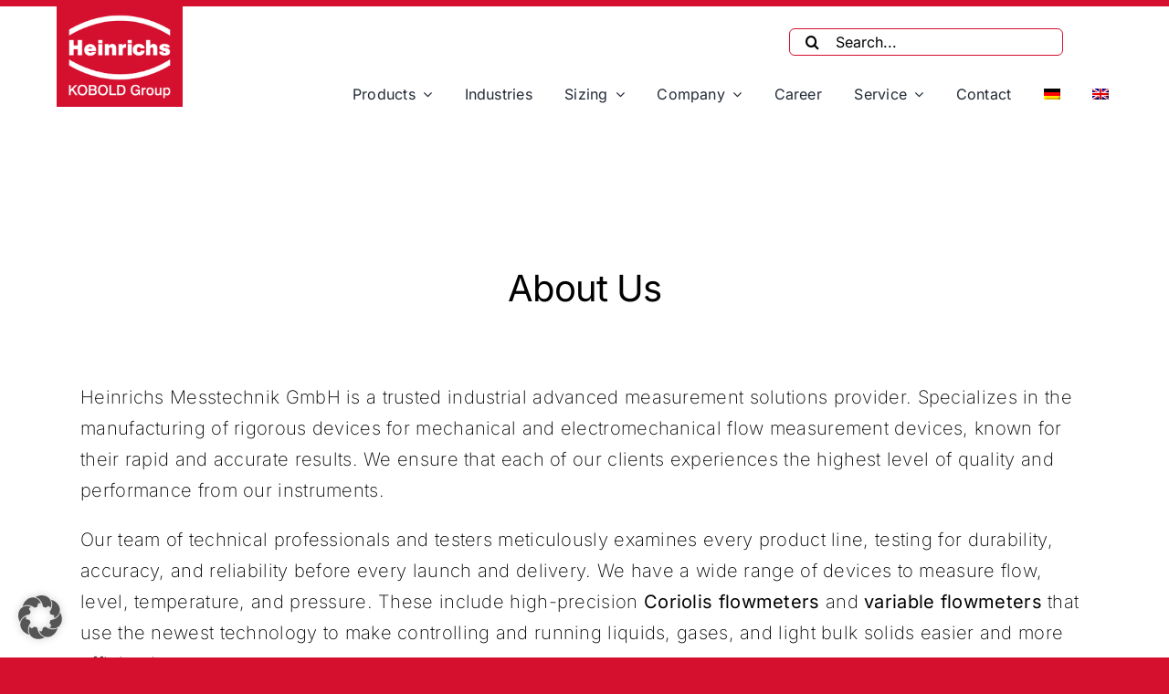

--- FILE ---
content_type: text/html; charset=UTF-8
request_url: https://heinrichs.eu/en
body_size: 38716
content:
<!DOCTYPE html><html class="avada-html-layout-wide avada-html-header-position-top avada-is-100-percent-template" dir="ltr" lang="en-US" prefix="og: https://ogp.me/ns#" prefix="og: http://ogp.me/ns# fb: http://ogp.me/ns/fb#"><head><script data-no-optimize="1">var litespeed_docref=sessionStorage.getItem("litespeed_docref");litespeed_docref&&(Object.defineProperty(document,"referrer",{get:function(){return litespeed_docref}}),sessionStorage.removeItem("litespeed_docref"));</script> <meta http-equiv="X-UA-Compatible" content="IE=edge" /><meta http-equiv="Content-Type" content="text/html; charset=utf-8"/><meta name="viewport" content="width=device-width, initial-scale=1" /><title>Home - Heinrichs Messtechnik GmbH</title><meta name="robots" content="max-image-preview:large" /><link rel="canonical" href="https://heinrichs.eu/en" /><meta name="generator" content="All in One SEO Pro (AIOSEO) 4.9.3" /><meta property="og:locale" content="en_US" /><meta property="og:site_name" content="Heinrichs Messtechnik GmbH - Precision and Innovation" /><meta property="og:type" content="article" /><meta property="og:title" content="Home - Heinrichs Messtechnik GmbH" /><meta property="og:url" content="https://heinrichs.eu/en" /><meta property="og:image" content="https://heinrichs.eu/wp-content/uploads/2022/02/Heinrichs-logo.png" /><meta property="og:image:secure_url" content="https://heinrichs.eu/wp-content/uploads/2022/02/Heinrichs-logo.png" /><meta property="og:image:width" content="453" /><meta property="og:image:height" content="361" /><meta property="article:published_time" content="2022-02-03T07:42:09+00:00" /><meta property="article:modified_time" content="2025-10-14T15:12:22+00:00" /> <script type="application/ld+json" class="aioseo-schema">{"@context":"https:\/\/schema.org","@graph":[{"@type":"BreadcrumbList","@id":"https:\/\/heinrichs.eu\/en#breadcrumblist","itemListElement":[{"@type":"ListItem","@id":"https:\/\/heinrichs.eu\/en#listItem","position":1,"name":"Home"}]},{"@type":"LocalBusiness","@id":"https:\/\/heinrichs.eu\/en\/#localbusiness","name":"Heinrichs Messtechnik GmbH","brand":{"@id":"https:\/\/heinrichs.eu\/en\/#organization"},"url":"https:\/\/heinrichs.eu\/en\/","image":"https:\/\/heinrichs.eu\/wp-content\/uploads\/2022\/02\/Heinrichs-logo.png","logo":"https:\/\/heinrichs.eu\/en\/#logo","telephone":"+49221497080","openingHoursSpecification":[{"@type":"OpeningHoursSpecification","dayOfWeek":["https:\/\/schema.org\/Monday"],"opens":"09:00","closes":"17:00"},{"@type":"OpeningHoursSpecification","dayOfWeek":["https:\/\/schema.org\/Tuesday"],"opens":"09:00","closes":"17:00"},{"@type":"OpeningHoursSpecification","dayOfWeek":["https:\/\/schema.org\/Wednesday"],"opens":"09:00","closes":"17:00"},{"@type":"OpeningHoursSpecification","dayOfWeek":["https:\/\/schema.org\/Thursday"],"opens":"09:00","closes":"17:00"},{"@type":"OpeningHoursSpecification","dayOfWeek":["https:\/\/schema.org\/Friday"],"opens":"09:00","closes":"17:00"},{"@type":"OpeningHoursSpecification","dayOfWeek":["https:\/\/schema.org\/Saturday"],"opens":"09:00","closes":"17:00"},{"@type":"OpeningHoursSpecification","dayOfWeek":["https:\/\/schema.org\/Sunday"],"opens":"09:00","closes":"17:00"}]},{"@type":"Organization","@id":"https:\/\/heinrichs.eu\/en\/#organization","name":"Heinrichs Messtechnik GmbH","description":"Precision and Innovation","url":"https:\/\/heinrichs.eu\/en\/","email":"info@heinrichs.eu","telephone":"+49221497080","logo":{"@type":"ImageObject","url":"https:\/\/heinrichs.eu\/wp-content\/uploads\/2022\/02\/Heinrichs-logo.png","@id":"https:\/\/heinrichs.eu\/en\/#organizationLogo","width":453,"height":361,"caption":"Heinrichs Messtechnik GmbH"},"image":{"@id":"https:\/\/heinrichs.eu\/en\/#organizationLogo"},"sameAs":["https:\/\/www.youtube.com\/channel\/UC1nfakU7kk4JWeyFh-q-Pcg","https:\/\/de.linkedin.com\/company\/heinrichs-messtechnik"]},{"@type":"WebPage","@id":"https:\/\/heinrichs.eu\/en#webpage","url":"https:\/\/heinrichs.eu\/en","name":"Home - Heinrichs Messtechnik GmbH","inLanguage":"en-US","isPartOf":{"@id":"https:\/\/heinrichs.eu\/en\/#website"},"breadcrumb":{"@id":"https:\/\/heinrichs.eu\/en#breadcrumblist"},"image":{"@type":"ImageObject","url":"https:\/\/heinrichs.eu\/wp-content\/uploads\/2022\/02\/Heinrichs-logo.png","@id":"https:\/\/heinrichs.eu\/en\/#mainImage","width":453,"height":361,"caption":"Heinrichs Messtechnik GmbH"},"primaryImageOfPage":{"@id":"https:\/\/heinrichs.eu\/en#mainImage"},"datePublished":"2022-02-03T07:42:09+00:00","dateModified":"2025-10-14T15:12:22+00:00"},{"@type":"WebSite","@id":"https:\/\/heinrichs.eu\/en\/#website","url":"https:\/\/heinrichs.eu\/en\/","name":"Heinrichs Messtechnik GmbH","description":"Precision and Innovation","inLanguage":"en-US","publisher":{"@id":"https:\/\/heinrichs.eu\/en\/#organization"}}]}</script>  <script data-cfasync="false" data-pagespeed-no-defer>var gtm4wp_datalayer_name = "dataLayer";
	var dataLayer = dataLayer || [];</script> <link rel='dns-prefetch' href='//www.googletagmanager.com' /><link rel="alternate" type="application/rss+xml" title="Heinrichs Messtechnik GmbH &raquo; Feed" href="https://heinrichs.eu/en/feed" /><link rel="alternate" type="application/rss+xml" title="Heinrichs Messtechnik GmbH &raquo; Comments Feed" href="https://heinrichs.eu/en/comments/feed" /><link rel="alternate" title="oEmbed (JSON)" type="application/json+oembed" href="https://heinrichs.eu/en/wp-json/oembed/1.0/embed?url=https%3A%2F%2Fheinrichs.eu%2Fen" /><link rel="alternate" title="oEmbed (XML)" type="text/xml+oembed" href="https://heinrichs.eu/en/wp-json/oembed/1.0/embed?url=https%3A%2F%2Fheinrichs.eu%2Fen&#038;format=xml" /><style id='wp-img-auto-sizes-contain-inline-css' type='text/css'>img:is([sizes=auto i],[sizes^="auto," i]){contain-intrinsic-size:3000px 1500px}
/*# sourceURL=wp-img-auto-sizes-contain-inline-css */</style><link data-optimized="2" rel="stylesheet" href="https://heinrichs.eu/wp-content/litespeed/css/2fe594d3330de20941aea285cdba4c18.css?ver=80aaa" /><style id='global-styles-inline-css' type='text/css'>:root{--wp--preset--aspect-ratio--square: 1;--wp--preset--aspect-ratio--4-3: 4/3;--wp--preset--aspect-ratio--3-4: 3/4;--wp--preset--aspect-ratio--3-2: 3/2;--wp--preset--aspect-ratio--2-3: 2/3;--wp--preset--aspect-ratio--16-9: 16/9;--wp--preset--aspect-ratio--9-16: 9/16;--wp--preset--color--black: #000000;--wp--preset--color--cyan-bluish-gray: #abb8c3;--wp--preset--color--white: #ffffff;--wp--preset--color--pale-pink: #f78da7;--wp--preset--color--vivid-red: #cf2e2e;--wp--preset--color--luminous-vivid-orange: #ff6900;--wp--preset--color--luminous-vivid-amber: #fcb900;--wp--preset--color--light-green-cyan: #7bdcb5;--wp--preset--color--vivid-green-cyan: #00d084;--wp--preset--color--pale-cyan-blue: #8ed1fc;--wp--preset--color--vivid-cyan-blue: #0693e3;--wp--preset--color--vivid-purple: #9b51e0;--wp--preset--color--awb-color-1: #ffffff;--wp--preset--color--awb-color-2: #f9f9fb;--wp--preset--color--awb-color-3: #f8b100;--wp--preset--color--awb-color-4: #d5102f;--wp--preset--color--awb-color-5: #198fd9;--wp--preset--color--awb-color-6: #60bcd1;--wp--preset--color--awb-color-7: #009148;--wp--preset--color--awb-color-8: #000000;--wp--preset--color--awb-color-custom-1: #e9ebec;--wp--preset--color--awb-color-custom-2: #ffffff;--wp--preset--gradient--vivid-cyan-blue-to-vivid-purple: linear-gradient(135deg,rgb(6,147,227) 0%,rgb(155,81,224) 100%);--wp--preset--gradient--light-green-cyan-to-vivid-green-cyan: linear-gradient(135deg,rgb(122,220,180) 0%,rgb(0,208,130) 100%);--wp--preset--gradient--luminous-vivid-amber-to-luminous-vivid-orange: linear-gradient(135deg,rgb(252,185,0) 0%,rgb(255,105,0) 100%);--wp--preset--gradient--luminous-vivid-orange-to-vivid-red: linear-gradient(135deg,rgb(255,105,0) 0%,rgb(207,46,46) 100%);--wp--preset--gradient--very-light-gray-to-cyan-bluish-gray: linear-gradient(135deg,rgb(238,238,238) 0%,rgb(169,184,195) 100%);--wp--preset--gradient--cool-to-warm-spectrum: linear-gradient(135deg,rgb(74,234,220) 0%,rgb(151,120,209) 20%,rgb(207,42,186) 40%,rgb(238,44,130) 60%,rgb(251,105,98) 80%,rgb(254,248,76) 100%);--wp--preset--gradient--blush-light-purple: linear-gradient(135deg,rgb(255,206,236) 0%,rgb(152,150,240) 100%);--wp--preset--gradient--blush-bordeaux: linear-gradient(135deg,rgb(254,205,165) 0%,rgb(254,45,45) 50%,rgb(107,0,62) 100%);--wp--preset--gradient--luminous-dusk: linear-gradient(135deg,rgb(255,203,112) 0%,rgb(199,81,192) 50%,rgb(65,88,208) 100%);--wp--preset--gradient--pale-ocean: linear-gradient(135deg,rgb(255,245,203) 0%,rgb(182,227,212) 50%,rgb(51,167,181) 100%);--wp--preset--gradient--electric-grass: linear-gradient(135deg,rgb(202,248,128) 0%,rgb(113,206,126) 100%);--wp--preset--gradient--midnight: linear-gradient(135deg,rgb(2,3,129) 0%,rgb(40,116,252) 100%);--wp--preset--font-size--small: 15px;--wp--preset--font-size--medium: 20px;--wp--preset--font-size--large: 30px;--wp--preset--font-size--x-large: 42px;--wp--preset--font-size--normal: 20px;--wp--preset--font-size--xlarge: 40px;--wp--preset--font-size--huge: 60px;--wp--preset--spacing--20: 0.44rem;--wp--preset--spacing--30: 0.67rem;--wp--preset--spacing--40: 1rem;--wp--preset--spacing--50: 1.5rem;--wp--preset--spacing--60: 2.25rem;--wp--preset--spacing--70: 3.38rem;--wp--preset--spacing--80: 5.06rem;--wp--preset--shadow--natural: 6px 6px 9px rgba(0, 0, 0, 0.2);--wp--preset--shadow--deep: 12px 12px 50px rgba(0, 0, 0, 0.4);--wp--preset--shadow--sharp: 6px 6px 0px rgba(0, 0, 0, 0.2);--wp--preset--shadow--outlined: 6px 6px 0px -3px rgb(255, 255, 255), 6px 6px rgb(0, 0, 0);--wp--preset--shadow--crisp: 6px 6px 0px rgb(0, 0, 0);}:where(.is-layout-flex){gap: 0.5em;}:where(.is-layout-grid){gap: 0.5em;}body .is-layout-flex{display: flex;}.is-layout-flex{flex-wrap: wrap;align-items: center;}.is-layout-flex > :is(*, div){margin: 0;}body .is-layout-grid{display: grid;}.is-layout-grid > :is(*, div){margin: 0;}:where(.wp-block-columns.is-layout-flex){gap: 2em;}:where(.wp-block-columns.is-layout-grid){gap: 2em;}:where(.wp-block-post-template.is-layout-flex){gap: 1.25em;}:where(.wp-block-post-template.is-layout-grid){gap: 1.25em;}.has-black-color{color: var(--wp--preset--color--black) !important;}.has-cyan-bluish-gray-color{color: var(--wp--preset--color--cyan-bluish-gray) !important;}.has-white-color{color: var(--wp--preset--color--white) !important;}.has-pale-pink-color{color: var(--wp--preset--color--pale-pink) !important;}.has-vivid-red-color{color: var(--wp--preset--color--vivid-red) !important;}.has-luminous-vivid-orange-color{color: var(--wp--preset--color--luminous-vivid-orange) !important;}.has-luminous-vivid-amber-color{color: var(--wp--preset--color--luminous-vivid-amber) !important;}.has-light-green-cyan-color{color: var(--wp--preset--color--light-green-cyan) !important;}.has-vivid-green-cyan-color{color: var(--wp--preset--color--vivid-green-cyan) !important;}.has-pale-cyan-blue-color{color: var(--wp--preset--color--pale-cyan-blue) !important;}.has-vivid-cyan-blue-color{color: var(--wp--preset--color--vivid-cyan-blue) !important;}.has-vivid-purple-color{color: var(--wp--preset--color--vivid-purple) !important;}.has-black-background-color{background-color: var(--wp--preset--color--black) !important;}.has-cyan-bluish-gray-background-color{background-color: var(--wp--preset--color--cyan-bluish-gray) !important;}.has-white-background-color{background-color: var(--wp--preset--color--white) !important;}.has-pale-pink-background-color{background-color: var(--wp--preset--color--pale-pink) !important;}.has-vivid-red-background-color{background-color: var(--wp--preset--color--vivid-red) !important;}.has-luminous-vivid-orange-background-color{background-color: var(--wp--preset--color--luminous-vivid-orange) !important;}.has-luminous-vivid-amber-background-color{background-color: var(--wp--preset--color--luminous-vivid-amber) !important;}.has-light-green-cyan-background-color{background-color: var(--wp--preset--color--light-green-cyan) !important;}.has-vivid-green-cyan-background-color{background-color: var(--wp--preset--color--vivid-green-cyan) !important;}.has-pale-cyan-blue-background-color{background-color: var(--wp--preset--color--pale-cyan-blue) !important;}.has-vivid-cyan-blue-background-color{background-color: var(--wp--preset--color--vivid-cyan-blue) !important;}.has-vivid-purple-background-color{background-color: var(--wp--preset--color--vivid-purple) !important;}.has-black-border-color{border-color: var(--wp--preset--color--black) !important;}.has-cyan-bluish-gray-border-color{border-color: var(--wp--preset--color--cyan-bluish-gray) !important;}.has-white-border-color{border-color: var(--wp--preset--color--white) !important;}.has-pale-pink-border-color{border-color: var(--wp--preset--color--pale-pink) !important;}.has-vivid-red-border-color{border-color: var(--wp--preset--color--vivid-red) !important;}.has-luminous-vivid-orange-border-color{border-color: var(--wp--preset--color--luminous-vivid-orange) !important;}.has-luminous-vivid-amber-border-color{border-color: var(--wp--preset--color--luminous-vivid-amber) !important;}.has-light-green-cyan-border-color{border-color: var(--wp--preset--color--light-green-cyan) !important;}.has-vivid-green-cyan-border-color{border-color: var(--wp--preset--color--vivid-green-cyan) !important;}.has-pale-cyan-blue-border-color{border-color: var(--wp--preset--color--pale-cyan-blue) !important;}.has-vivid-cyan-blue-border-color{border-color: var(--wp--preset--color--vivid-cyan-blue) !important;}.has-vivid-purple-border-color{border-color: var(--wp--preset--color--vivid-purple) !important;}.has-vivid-cyan-blue-to-vivid-purple-gradient-background{background: var(--wp--preset--gradient--vivid-cyan-blue-to-vivid-purple) !important;}.has-light-green-cyan-to-vivid-green-cyan-gradient-background{background: var(--wp--preset--gradient--light-green-cyan-to-vivid-green-cyan) !important;}.has-luminous-vivid-amber-to-luminous-vivid-orange-gradient-background{background: var(--wp--preset--gradient--luminous-vivid-amber-to-luminous-vivid-orange) !important;}.has-luminous-vivid-orange-to-vivid-red-gradient-background{background: var(--wp--preset--gradient--luminous-vivid-orange-to-vivid-red) !important;}.has-very-light-gray-to-cyan-bluish-gray-gradient-background{background: var(--wp--preset--gradient--very-light-gray-to-cyan-bluish-gray) !important;}.has-cool-to-warm-spectrum-gradient-background{background: var(--wp--preset--gradient--cool-to-warm-spectrum) !important;}.has-blush-light-purple-gradient-background{background: var(--wp--preset--gradient--blush-light-purple) !important;}.has-blush-bordeaux-gradient-background{background: var(--wp--preset--gradient--blush-bordeaux) !important;}.has-luminous-dusk-gradient-background{background: var(--wp--preset--gradient--luminous-dusk) !important;}.has-pale-ocean-gradient-background{background: var(--wp--preset--gradient--pale-ocean) !important;}.has-electric-grass-gradient-background{background: var(--wp--preset--gradient--electric-grass) !important;}.has-midnight-gradient-background{background: var(--wp--preset--gradient--midnight) !important;}.has-small-font-size{font-size: var(--wp--preset--font-size--small) !important;}.has-medium-font-size{font-size: var(--wp--preset--font-size--medium) !important;}.has-large-font-size{font-size: var(--wp--preset--font-size--large) !important;}.has-x-large-font-size{font-size: var(--wp--preset--font-size--x-large) !important;}
/*# sourceURL=global-styles-inline-css */</style><style id='classic-theme-styles-inline-css' type='text/css'>/*! This file is auto-generated */
.wp-block-button__link{color:#fff;background-color:#32373c;border-radius:9999px;box-shadow:none;text-decoration:none;padding:calc(.667em + 2px) calc(1.333em + 2px);font-size:1.125em}.wp-block-file__button{background:#32373c;color:#fff;text-decoration:none}
/*# sourceURL=/wp-includes/css/classic-themes.min.css */</style> <script id="wp-i18n-js-after" type="litespeed/javascript">wp.i18n.setLocaleData({'text direction\u0004ltr':['ltr']})</script> <script id="wp-api-fetch-js-after" type="litespeed/javascript">wp.apiFetch.use(wp.apiFetch.createRootURLMiddleware("https://heinrichs.eu/en/wp-json/"));wp.apiFetch.nonceMiddleware=wp.apiFetch.createNonceMiddleware("0410352791");wp.apiFetch.use(wp.apiFetch.nonceMiddleware);wp.apiFetch.use(wp.apiFetch.mediaUploadMiddleware);wp.apiFetch.nonceEndpoint="https://heinrichs.eu/wp-admin/admin-ajax.php?action=rest-nonce"</script> <script id="wp-data-js-after" type="litespeed/javascript">(function(){var userId=0;var storageKey="WP_DATA_USER_"+userId;wp.data.use(wp.data.plugins.persistence,{storageKey:storageKey})})()</script> <script id="moment-js-after" type="litespeed/javascript">moment.updateLocale('en_US',{"months":["January","February","March","April","May","June","July","August","September","October","November","December"],"monthsShort":["Jan","Feb","Mar","Apr","May","Jun","Jul","Aug","Sep","Oct","Nov","Dec"],"weekdays":["Sunday","Monday","Tuesday","Wednesday","Thursday","Friday","Saturday"],"weekdaysShort":["Sun","Mon","Tue","Wed","Thu","Fri","Sat"],"week":{"dow":1},"longDateFormat":{"LT":"g:i a","LTS":null,"L":null,"LL":"d.m.Y","LLL":"F j, Y g:i a","LLLL":null}})</script> <script id="wp-date-js-after" type="litespeed/javascript">wp.date.setSettings({"l10n":{"locale":"en_US","months":["January","February","March","April","May","June","July","August","September","October","November","December"],"monthsShort":["Jan","Feb","Mar","Apr","May","Jun","Jul","Aug","Sep","Oct","Nov","Dec"],"weekdays":["Sunday","Monday","Tuesday","Wednesday","Thursday","Friday","Saturday"],"weekdaysShort":["Sun","Mon","Tue","Wed","Thu","Fri","Sat"],"meridiem":{"am":"am","pm":"pm","AM":"AM","PM":"PM"},"relative":{"future":"%s from now","past":"%s ago","s":"a second","ss":"%d seconds","m":"a minute","mm":"%d minutes","h":"an hour","hh":"%d hours","d":"a day","dd":"%d days","M":"a month","MM":"%d months","y":"a year","yy":"%d years"},"startOfWeek":1},"formats":{"time":"g:i a","date":"d.m.Y","datetime":"F j, Y g:i a","datetimeAbbreviated":"M j, Y g:i a"},"timezone":{"offset":0,"offsetFormatted":"0","string":"","abbr":""}})</script> <script id="wp-preferences-js-after" type="litespeed/javascript">(function(){var serverData=!1;var userId="0";var persistenceLayer=wp.preferencesPersistence.__unstableCreatePersistenceLayer(serverData,userId);var preferencesStore=wp.preferences.store;wp.data.dispatch(preferencesStore).setPersistenceLayer(persistenceLayer)})()</script> <script type="litespeed/javascript" data-src="https://heinrichs.eu/wp-includes/js/jquery/jquery.min.js" id="jquery-core-js"></script> <script id="wpml-cookie-js-extra" type="litespeed/javascript">var wpml_cookies={"wp-wpml_current_language":{"value":"en","expires":1,"path":"/"}};var wpml_cookies={"wp-wpml_current_language":{"value":"en","expires":1,"path":"/"}}</script> <script data-no-optimize="1" data-no-minify="1" data-cfasync="false" type="text/javascript" src="https://heinrichs.eu/wp-content/cache/borlabs-cookie/1/borlabs-cookie-config-en.json.js" id="borlabs-cookie-config-js"></script> <script data-no-optimize="1" data-no-minify="1" data-cfasync="false" type="text/javascript" id="borlabs-cookie-config-js-after">/*  */
document.addEventListener("DOMContentLoaded", function() {
    const borlabsCookieBoxElement = document.getElementById("BorlabsCookieBox");
    if (borlabsCookieBoxElement && borlabsCookieBoxElement.parentNode !== document.body) {
      document.body.appendChild(borlabsCookieBoxElement);
    }
    const borlabsCookieWidgetElement = document.getElementById("BorlabsCookieWidget");
    if (borlabsCookieWidgetElement && borlabsCookieWidgetElement.parentNode !== document.body) {
      document.body.appendChild(borlabsCookieWidgetElement);
    }
});
//# sourceURL=borlabs-cookie-config-js-after
/*  */</script> <script data-no-optimize="1" data-no-minify="1" data-cfasync="false" type="text/javascript" src="https://heinrichs.eu/wp-content/plugins/borlabs-cookie/assets/javascript/borlabs-cookie-prioritize.min.js" id="borlabs-cookie-prioritize-js"></script> <link rel="https://api.w.org/" href="https://heinrichs.eu/en/wp-json/" /><link rel="alternate" title="JSON" type="application/json" href="https://heinrichs.eu/en/wp-json/wp/v2/pages/4708" /><link rel="EditURI" type="application/rsd+xml" title="RSD" href="https://heinrichs.eu/xmlrpc.php?rsd" /><meta name="generator" content="WordPress 6.9" /><link rel='shortlink' href='https://heinrichs.eu/en' /><meta name="generator" content="WPML ver:4.8.6 stt:1,3;" /><meta name="generator" content="Site Kit by Google 1.168.0" /><script type="litespeed/javascript">var _paq=window._paq=window._paq||[];_paq.push(['trackPageView']);_paq.push(['enableLinkTracking']);(function(){var u="https://matomo.heinrichs.eu/";_paq.push(['setTrackerUrl',u+'matomo.php']);_paq.push(['setSiteId','1']);var d=document,g=d.createElement('script'),s=d.getElementsByTagName('script')[0];g.async=!0;g.src=u+'matomo.js';s.parentNode.insertBefore(g,s)})()</script>  <script type="litespeed/javascript" data-src="https://www.googletagmanager.com/gtag/js?id=AW-10907574579"></script> <script type="litespeed/javascript">window.dataLayer=window.dataLayer||[];function gtag(){dataLayer.push(arguments)}gtag('js',new Date());gtag('config','AW-10907574579')</script> <style>:root {
                --tpg-primary-color: #0d6efd;
                --tpg-secondary-color: #0654c4;
                --tpg-primary-light: #c4d0ff
            }</style><style type="text/css">.wpflybox_button img{
   border-top: 1px solid #D5102F;border-left: 1px solid #D5102F;direction:ltr;
   border-bottom: 1px solid #D5102F;
   background: #000000;
   background: -webkit-gradient(linear, right top, left top, from(#D5102F), to(#B50E28));
   background: -webkit-linear-gradient(right, #D5102F, #B50E28);
   background: -moz-linear-gradient(right, #D5102F, #B50E28);
   background: -ms-linear-gradient(right, #D5102F, #B50E28);
   background: -o-linear-gradient(right, #D5102F, #B50E28);
   background: linear-gradient(to right, #D5102F, #B50E28);
   filter: "progid:DXImageTransform.Microsoft.gradient(GradientType=1,startColorstr='#D5102F', endColorstr='#B50E28')";
   -ms-filter: "progid:DXImageTransform.Microsoft.gradient(GradientType=1,startColorstr='#D5102F', endColorstr='#B50E28')"; 
   display:block;
   height:32px;
   width: 32px;
   margin: 0px;
   padding: 0px;-webkit-border-radius: 9px 0px 0px 9px;
   -moz-border-radius: 9px 0px 0px 9px;
   border-radius: 9px 0px 0px 9px;color: #ffffff;
   font-size: 10px;
   font-family: Georgia, serif;
   text-decoration: none;
   vertical-align: middle;
   z-index:999999;
   }
  .wpflybox_button img{
   padding:0px;
   }
   .wpflybox_button img:hover {-webkit-border-radius: 9px 0px 0px 9px;
   -moz-border-radius: 9px 0px 0px 9px;
   border-radius: 9px 0px 0px 9px;   border-top: 1px solid #D5102F;border-left: 1px solid #D5102F;border-bottom: 1px solid #D5102F;
   direction:ltr;
   padding:0px;   
   background: #000000;
   background: -webkit-gradient(linear, right top, left top, from(#D5102F), to(#B50E28));
   background: -webkit-linear-gradient(right, #D5102F, #B50E28);
   background: -moz-linear-gradient(right, #D5102F, #B50E28);
   background: -ms-linear-gradient(right, #D5102F, #B50E28);
   background: -o-linear-gradient(right, #D5102F, #B50E28);
   background: linear-gradient(to right, #D5102F, #B50E28);
   filter: "progid:DXImageTransform.Microsoft.gradient(GradientType=1,startColorstr='#D5102F', endColorstr='#B50E28')";
   -ms-filter: "progid:DXImageTransform.Microsoft.gradient(GradientType=1,startColorstr='#D5102F', endColorstr='#B50E28')";   
   color: #000000;
   }</style><script type="litespeed/javascript">var tab1_pos=0;var wpfb1_tab_width;jQuery(window).load(function(){var tab_width=50;wpfb1_tab_width=50;if(jQuery("#wp-flybox_tab1").length>0&&tab1_pos==0){var i_width=jQuery("#wp-flybox_tab1").width()-tab_width;i_width='-'+i_width+'px';document.getElementById('wp-flybox_tab1').style.right=i_width}});jQuery(document).ready(function(){var doc_height=jQuery(document).height()
var scrollTooMuch=parseInt('');if(scrollTooMuch===NaN||scrollTooMuch==''){scrollTooMuch=0}
jQuery('#wpflybox_container').height(doc_height-scrollTooMuch);var tab_width=50;if(jQuery("#wp-flybox_tab1").length>0){var i_width=jQuery("#wp-flybox_tab1").width()-tab_width;i_width='-'+i_width+'px';document.getElementById('wp-flybox_tab1').style.right=i_width}
jQuery("#wp-flybox_tab1 div.wp_but").click(function(){if(tab1_pos==0){jQuery("#wp-flybox_tab1").animate({right:'0px'});tab1_pos=0;tab1_pos=1;_paq.push(['trackEvent','Contact','Click on Fly-Out','Fly Out Menu aufgemacht'])}else{var tab_width=50;var i_width=jQuery("#wp-flybox_tab1").width()-tab_width;i_width='-'+i_width;jQuery("#wp-flybox_tab1").animate({right:i_width});tab1_pos=0}})});var d=new Date();d.setTime(d.getTime()+(30*24*60*60*1000));var expires=d.toUTCString();document.cookie='wp-flybox-seen=1; expires='+expires+'; path=/';jQuery(window).load(function(){});var resizeTimer;jQuery(window).on('resize',function(e){clearTimeout(resizeTimer);resizeTimer=setTimeout(function(){var tab_width=50;if(jQuery("#wp-flybox_tab1").length>0){var i_width=jQuery("#wp-flybox_tab1").width()-tab_width;i_width='-'+i_width+'px';document.getElementById('wp-flybox_tab1').style.right=i_width}},350)})</script> 
 <script data-cfasync="false" data-pagespeed-no-defer type="text/javascript">var dataLayer_content = {"pagePostType":"frontpage","pagePostType2":"single-page","pagePostAuthor":"admin"};
	dataLayer.push( dataLayer_content );</script> <script data-cfasync="false" data-pagespeed-no-defer type="text/javascript">console.warn && console.warn("[GTM4WP] Google Tag Manager container code placement set to OFF !!!");
	console.warn && console.warn("[GTM4WP] Data layer codes are active but GTM container must be loaded using custom coding !!!");</script> <script data-cfasync="false" data-pagespeed-no-defer type="text/javascript">if (typeof gtag == "undefined") {
			function gtag(){dataLayer.push(arguments);}
		}

		gtag("consent", "default", {
			"analytics_storage": "denied",
			"ad_storage": "denied",
			"ad_user_data": "denied",
			"ad_personalization": "denied",
			"functionality_storage": "denied",
			"security_storage": "denied",
			"personalization_storage": "denied",
		});</script> <style type="text/css" id="css-fb-visibility">@media screen and (max-width: 640px){.fusion-no-small-visibility{display:none !important;}body .sm-text-align-center{text-align:center !important;}body .sm-text-align-left{text-align:left !important;}body .sm-text-align-right{text-align:right !important;}body .sm-text-align-justify{text-align:justify !important;}body .sm-flex-align-center{justify-content:center !important;}body .sm-flex-align-flex-start{justify-content:flex-start !important;}body .sm-flex-align-flex-end{justify-content:flex-end !important;}body .sm-mx-auto{margin-left:auto !important;margin-right:auto !important;}body .sm-ml-auto{margin-left:auto !important;}body .sm-mr-auto{margin-right:auto !important;}body .fusion-absolute-position-small{position:absolute;width:100%;}.awb-sticky.awb-sticky-small{ position: sticky; top: var(--awb-sticky-offset,0); }}@media screen and (min-width: 641px) and (max-width: 1024px){.fusion-no-medium-visibility{display:none !important;}body .md-text-align-center{text-align:center !important;}body .md-text-align-left{text-align:left !important;}body .md-text-align-right{text-align:right !important;}body .md-text-align-justify{text-align:justify !important;}body .md-flex-align-center{justify-content:center !important;}body .md-flex-align-flex-start{justify-content:flex-start !important;}body .md-flex-align-flex-end{justify-content:flex-end !important;}body .md-mx-auto{margin-left:auto !important;margin-right:auto !important;}body .md-ml-auto{margin-left:auto !important;}body .md-mr-auto{margin-right:auto !important;}body .fusion-absolute-position-medium{position:absolute;width:100%;}.awb-sticky.awb-sticky-medium{ position: sticky; top: var(--awb-sticky-offset,0); }}@media screen and (min-width: 1025px){.fusion-no-large-visibility{display:none !important;}body .lg-text-align-center{text-align:center !important;}body .lg-text-align-left{text-align:left !important;}body .lg-text-align-right{text-align:right !important;}body .lg-text-align-justify{text-align:justify !important;}body .lg-flex-align-center{justify-content:center !important;}body .lg-flex-align-flex-start{justify-content:flex-start !important;}body .lg-flex-align-flex-end{justify-content:flex-end !important;}body .lg-mx-auto{margin-left:auto !important;margin-right:auto !important;}body .lg-ml-auto{margin-left:auto !important;}body .lg-mr-auto{margin-right:auto !important;}body .fusion-absolute-position-large{position:absolute;width:100%;}.awb-sticky.awb-sticky-large{ position: sticky; top: var(--awb-sticky-offset,0); }}</style><script type="litespeed/javascript">(function(){window.brlbsAvadaConsentGiven=new Set();window.fusionGetConsent=window.fusionGetConsent||function(service){return window.brlbsAvadaConsentGiven.has(service)}})()</script><script data-no-optimize="1" data-no-minify="1" data-cfasync="false" data-borlabs-cookie-script-blocker-ignore>(function () {
        if ('0' === '1' && '1' === '1') {
            window['gtag_enable_tcf_support'] = true;
        }
        window.dataLayer = window.dataLayer || [];
        if (typeof window.gtag !== 'function') {
            window.gtag = function () {
                window.dataLayer.push(arguments);
            };
        }
        gtag('set', 'developer_id.dYjRjMm', true);
        if ('1' === '1') {
            let getCookieValue = function (name) {
                return document.cookie.match('(^|;)\\s*' + name + '\\s*=\\s*([^;]+)')?.pop() || '';
            };
            const gtmRegionsData = '[{"google-tag-manager-cm-region":"","google-tag-manager-cm-default-ad-storage":"denied","google-tag-manager-cm-default-ad-personalization":"denied","google-tag-manager-cm-default-ad-user-data":"denied","google-tag-manager-cm-default-analytics-storage":"denied","google-tag-manager-cm-default-functionality-storage":"denied","google-tag-manager-cm-default-personalization-storage":"denied","google-tag-manager-cm-default-security-storage":"denied"}]';
            let gtmRegions = [];
            if (gtmRegionsData !== '\{\{ google-tag-manager-cm-regional-defaults \}\}') {
                gtmRegions = JSON.parse(gtmRegionsData);
            }
            let defaultRegion = null;
            for (let gtmRegionIndex in gtmRegions) {
                let gtmRegion = gtmRegions[gtmRegionIndex];
                if (gtmRegion['google-tag-manager-cm-region'] === '') {
                    defaultRegion = gtmRegion;
                } else {
                    gtag('consent', 'default', {
                        'ad_storage': gtmRegion['google-tag-manager-cm-default-ad-storage'],
                        'ad_user_data': gtmRegion['google-tag-manager-cm-default-ad-user-data'],
                        'ad_personalization': gtmRegion['google-tag-manager-cm-default-ad-personalization'],
                        'analytics_storage': gtmRegion['google-tag-manager-cm-default-analytics-storage'],
                        'functionality_storage': gtmRegion['google-tag-manager-cm-default-functionality-storage'],
                        'personalization_storage': gtmRegion['google-tag-manager-cm-default-personalization-storage'],
                        'security_storage': gtmRegion['google-tag-manager-cm-default-security-storage'],
                        'region': gtmRegion['google-tag-manager-cm-region'].toUpperCase().split(','),
						'wait_for_update': 500,
                    });
                }
            }
            let cookieValue = getCookieValue('borlabs-cookie-gcs');
            let consentsFromCookie = {};
            if (cookieValue !== '') {
                consentsFromCookie = JSON.parse(decodeURIComponent(cookieValue));
            }
            let defaultValues = {
                'ad_storage': defaultRegion === null ? 'denied' : defaultRegion['google-tag-manager-cm-default-ad-storage'],
                'ad_user_data': defaultRegion === null ? 'denied' : defaultRegion['google-tag-manager-cm-default-ad-user-data'],
                'ad_personalization': defaultRegion === null ? 'denied' : defaultRegion['google-tag-manager-cm-default-ad-personalization'],
                'analytics_storage': defaultRegion === null ? 'denied' : defaultRegion['google-tag-manager-cm-default-analytics-storage'],
                'functionality_storage': defaultRegion === null ? 'denied' : defaultRegion['google-tag-manager-cm-default-functionality-storage'],
                'personalization_storage': defaultRegion === null ? 'denied' : defaultRegion['google-tag-manager-cm-default-personalization-storage'],
                'security_storage': defaultRegion === null ? 'denied' : defaultRegion['google-tag-manager-cm-default-security-storage'],
                'wait_for_update': 500,
            };
            gtag('consent', 'default', {...defaultValues, ...consentsFromCookie});
            gtag('set', 'ads_data_redaction', true);
        }

        if ('0' === '1') {
            let url = new URL(window.location.href);

            if ((url.searchParams.has('gtm_debug') && url.searchParams.get('gtm_debug') !== '') || document.cookie.indexOf('__TAG_ASSISTANT=') !== -1 || document.documentElement.hasAttribute('data-tag-assistant-present')) {
                /* GTM block start */
                (function(w,d,s,l,i){w[l]=w[l]||[];w[l].push({'gtm.start':
                        new Date().getTime(),event:'gtm.js'});var f=d.getElementsByTagName(s)[0],
                    j=d.createElement(s),dl=l!='dataLayer'?'&l='+l:'';j.async=true;j.src=
                    'https://www.googletagmanager.com/gtm.js?id='+i+dl;f.parentNode.insertBefore(j,f);
                })(window,document,'script','dataLayer','GTM-TPV56QF');
                /* GTM block end */
            } else {
                /* GTM block start */
                (function(w,d,s,l,i){w[l]=w[l]||[];w[l].push({'gtm.start':
                        new Date().getTime(),event:'gtm.js'});var f=d.getElementsByTagName(s)[0],
                    j=d.createElement(s),dl=l!='dataLayer'?'&l='+l:'';j.async=true;j.src=
                    'https://heinrichs.eu/wp-content/uploads/borlabs-cookie/' + i + '.js?ver=khhook0t';f.parentNode.insertBefore(j,f);
                })(window,document,'script','dataLayer','GTM-TPV56QF');
                /* GTM block end */
            }
        }


        let borlabsCookieConsentChangeHandler = function () {
            window.dataLayer = window.dataLayer || [];
            if (typeof window.gtag !== 'function') {
                window.gtag = function() {
                    window.dataLayer.push(arguments);
                };
            }

            let consents = BorlabsCookie.Cookie.getPluginCookie().consents;

            if ('1' === '1') {
                let gtmConsents = {};
                let customConsents = {};

				let services = BorlabsCookie.Services._services;

				for (let service in services) {
					if (service !== 'borlabs-cookie') {
						customConsents['borlabs_cookie_' + service.replaceAll('-', '_')] = BorlabsCookie.Consents.hasConsent(service) ? 'granted' : 'denied';
					}
				}

                if ('0' === '1') {
                    gtmConsents = {
                        'analytics_storage': BorlabsCookie.Consents.hasConsentForServiceGroup('statistics') === true ? 'granted' : 'denied',
                        'functionality_storage': BorlabsCookie.Consents.hasConsentForServiceGroup('statistics') === true ? 'granted' : 'denied',
                        'personalization_storage': BorlabsCookie.Consents.hasConsentForServiceGroup('marketing') === true ? 'granted' : 'denied',
                        'security_storage': BorlabsCookie.Consents.hasConsentForServiceGroup('statistics') === true ? 'granted' : 'denied',
                    };
                } else {
                    gtmConsents = {
                        'ad_storage': BorlabsCookie.Consents.hasConsentForServiceGroup('marketing') === true ? 'granted' : 'denied',
                        'ad_user_data': BorlabsCookie.Consents.hasConsentForServiceGroup('marketing') === true ? 'granted' : 'denied',
                        'ad_personalization': BorlabsCookie.Consents.hasConsentForServiceGroup('marketing') === true ? 'granted' : 'denied',
                        'analytics_storage': BorlabsCookie.Consents.hasConsentForServiceGroup('statistics') === true ? 'granted' : 'denied',
                        'functionality_storage': BorlabsCookie.Consents.hasConsentForServiceGroup('statistics') === true ? 'granted' : 'denied',
                        'personalization_storage': BorlabsCookie.Consents.hasConsentForServiceGroup('marketing') === true ? 'granted' : 'denied',
                        'security_storage': BorlabsCookie.Consents.hasConsentForServiceGroup('statistics') === true ? 'granted' : 'denied',
                    };
                }
                BorlabsCookie.CookieLibrary.setCookie(
                    'borlabs-cookie-gcs',
                    JSON.stringify(gtmConsents),
                    BorlabsCookie.Settings.automaticCookieDomainAndPath.value ? '' : BorlabsCookie.Settings.cookieDomain.value,
                    BorlabsCookie.Settings.cookiePath.value,
                    BorlabsCookie.Cookie.getPluginCookie().expires,
                    BorlabsCookie.Settings.cookieSecure.value,
                    BorlabsCookie.Settings.cookieSameSite.value
                );
                gtag('consent', 'update', {...gtmConsents, ...customConsents});
            }


            for (let serviceGroup in consents) {
                for (let service of consents[serviceGroup]) {
                    if (!window.BorlabsCookieGtmPackageSentEvents.includes(service) && service !== 'borlabs-cookie') {
                        window.dataLayer.push({
                            event: 'borlabs-cookie-opt-in-' + service,
                        });
                        window.BorlabsCookieGtmPackageSentEvents.push(service);
                    }
                }
            }
            let afterConsentsEvent = document.createEvent('Event');
            afterConsentsEvent.initEvent('borlabs-cookie-google-tag-manager-after-consents', true, true);
            document.dispatchEvent(afterConsentsEvent);
        };
        window.BorlabsCookieGtmPackageSentEvents = [];
        document.addEventListener('borlabs-cookie-consent-saved', borlabsCookieConsentChangeHandler);
        document.addEventListener('borlabs-cookie-handle-unblock', borlabsCookieConsentChangeHandler);
    })();</script><meta name="generator" content="Powered by Slider Revolution 6.7.38 - responsive, Mobile-Friendly Slider Plugin for WordPress with comfortable drag and drop interface." /><link rel="icon" href="https://heinrichs.eu/wp-content/uploads/2023/03/cropped-HeinrichsMesstechnikGmbH_64-32x32.png" sizes="32x32" /><link rel="icon" href="https://heinrichs.eu/wp-content/uploads/2023/03/cropped-HeinrichsMesstechnikGmbH_64-192x192.png" sizes="192x192" /><link rel="apple-touch-icon" href="https://heinrichs.eu/wp-content/uploads/2023/03/cropped-HeinrichsMesstechnikGmbH_64-180x180.png" /><meta name="msapplication-TileImage" content="https://heinrichs.eu/wp-content/uploads/2023/03/cropped-HeinrichsMesstechnikGmbH_64-270x270.png" /> <script type="litespeed/javascript">function setREVStartSize(e){window.RSIW=window.RSIW===undefined?window.innerWidth:window.RSIW;window.RSIH=window.RSIH===undefined?window.innerHeight:window.RSIH;try{var pw=document.getElementById(e.c).parentNode.offsetWidth,newh;pw=pw===0||isNaN(pw)||(e.l=="fullwidth"||e.layout=="fullwidth")?window.RSIW:pw;e.tabw=e.tabw===undefined?0:parseInt(e.tabw);e.thumbw=e.thumbw===undefined?0:parseInt(e.thumbw);e.tabh=e.tabh===undefined?0:parseInt(e.tabh);e.thumbh=e.thumbh===undefined?0:parseInt(e.thumbh);e.tabhide=e.tabhide===undefined?0:parseInt(e.tabhide);e.thumbhide=e.thumbhide===undefined?0:parseInt(e.thumbhide);e.mh=e.mh===undefined||e.mh==""||e.mh==="auto"?0:parseInt(e.mh,0);if(e.layout==="fullscreen"||e.l==="fullscreen")
newh=Math.max(e.mh,window.RSIH);else{e.gw=Array.isArray(e.gw)?e.gw:[e.gw];for(var i in e.rl)if(e.gw[i]===undefined||e.gw[i]===0)e.gw[i]=e.gw[i-1];e.gh=e.el===undefined||e.el===""||(Array.isArray(e.el)&&e.el.length==0)?e.gh:e.el;e.gh=Array.isArray(e.gh)?e.gh:[e.gh];for(var i in e.rl)if(e.gh[i]===undefined||e.gh[i]===0)e.gh[i]=e.gh[i-1];var nl=new Array(e.rl.length),ix=0,sl;e.tabw=e.tabhide>=pw?0:e.tabw;e.thumbw=e.thumbhide>=pw?0:e.thumbw;e.tabh=e.tabhide>=pw?0:e.tabh;e.thumbh=e.thumbhide>=pw?0:e.thumbh;for(var i in e.rl)nl[i]=e.rl[i]<window.RSIW?0:e.rl[i];sl=nl[0];for(var i in nl)if(sl>nl[i]&&nl[i]>0){sl=nl[i];ix=i}
var m=pw>(e.gw[ix]+e.tabw+e.thumbw)?1:(pw-(e.tabw+e.thumbw))/(e.gw[ix]);newh=(e.gh[ix]*m)+(e.tabh+e.thumbh)}
var el=document.getElementById(e.c);if(el!==null&&el)el.style.height=newh+"px";el=document.getElementById(e.c+"_wrapper");if(el!==null&&el){el.style.height=newh+"px";el.style.display="block"}}catch(e){console.log("Failure at Presize of Slider:"+e)}}</script> <style type="text/css" id="wp-custom-css">body {
    font-family: 'Roboto', sans-serif;
}

h1, h2, h3, h4, h5, h6 {
    font-family: 'Roboto', sans-serif;
}

p {
    font-family: 'Roboto', sans-serif;
}

a {
    font-family: 'Roboto', sans-serif;
}

/* Optional: Adjust font weights for headings */
h1 {
    font-weight: 700;
}

h2 {
    font-weight: 700;
}

h3 {
    font-weight: 700;
}

h4, h5, h6 {
    font-weight: 400;
}


#BorlabsCookieBox .brlbs-cmpnt-dialog-backdrop:before, .brlbs-cmpnt-container .brlbs-cmpnt-dialog-backdrop:before {
    background-color: var(--dialog-backdrop-background-color);
    content: "";
    height: 100%;
    left: 0;
opacity:1 !important;
    position: fixed;
    top: 0;
    width: 100%;

    backdrop-filter: blur(8px) !important;
    -webkit-backdrop-filter: blur(15px) !important;
    background-color: rgb(0 0 0 / 83%) !important; 

}


rs-module-wrap{
    background-image: url('https://heinrichs.eu/wp-content/uploads/HM_Header_Produkte.png') !important;
    background-size: cover !important;
    background-repeat: no-repeat !important;
    background-position: center !important;
	}</style> <script type="litespeed/javascript">var doc=document.documentElement;doc.setAttribute('data-useragent',navigator.userAgent)</script> <style type="text/css" id="fusion-builder-page-css">p{ font-weight:300!important; } .fusion-text.fusion-text-23 p { font-weight: 400!important; } .fusion-text.fusion-text-24 p { font-weight: 400!important; } .fusion-text.fusion-text-25 p { font-weight: 400!important; }</style><style id='rs-plugin-settings-inline-css' type='text/css'>#rev_slider_140_1_wrapper .uranus.tparrows{width:50px; height:50px; background:rgba(255,255,255,0)}#rev_slider_140_1_wrapper .uranus.tparrows:before{width:50px; height:50px; line-height:50px; font-size:40px; transition:all 0.3s;-webkit-transition:all 0.3s}#rev_slider_140_1_wrapper .uranus.tparrows.rs-touchhover:before{opacity:0.75}
/*# sourceURL=rs-plugin-settings-inline-css */</style></head><body class="home wp-singular page-template page-template-100-width page-template-100-width-php page page-id-4708 wp-theme-Avada wp-child-theme-Avada-Child-Theme rttpg rttpg-7.8.8 radius-frontend rttpg-body-wrap rttpg-flaticon fusion-image-hovers fusion-pagination-sizing fusion-button_type-3d fusion-button_span-no fusion-button_gradient-linear avada-image-rollover-circle-yes avada-image-rollover-no fusion-body ltr fusion-sticky-header no-tablet-sticky-header no-mobile-sticky-header no-mobile-slidingbar no-mobile-totop avada-has-rev-slider-styles fusion-disable-outline fusion-sub-menu-fade mobile-logo-pos-left layout-wide-mode avada-has-boxed-modal-shadow- layout-scroll-offset-full avada-has-zero-margin-offset-top fusion-top-header menu-text-align-center mobile-menu-design-classic fusion-show-pagination-text fusion-header-layout-v1 avada-responsive avada-footer-fx-none avada-menu-highlight-style-bar fusion-search-form-clean fusion-main-menu-search-overlay fusion-avatar-circle avada-dropdown-styles avada-blog-layout-timeline avada-blog-archive-layout-masonry avada-header-shadow-no avada-menu-icon-position-left avada-has-megamenu-shadow avada-has-mobile-menu-search avada-has-main-nav-search-icon avada-has-breadcrumb-mobile-hidden avada-has-titlebar-hide avada-header-border-color-full-transparent avada-has-pagination-width_height avada-flyout-menu-direction-fade avada-ec-views-v1 awb-link-decoration" data-awb-post-id="4708">
<a class="skip-link screen-reader-text" href="#content">Skip to content</a><div id="boxed-wrapper"><div id="wrapper" class="fusion-wrapper"><div id="home" style="position:relative;top:-1px;"></div><div class="fusion-tb-header"><div class="fusion-fullwidth fullwidth-box fusion-builder-row-1 fusion-flex-container nonhundred-percent-fullwidth non-hundred-percent-height-scrolling" style="--awb-border-radius-top-left:0px;--awb-border-radius-top-right:0px;--awb-border-radius-bottom-right:0px;--awb-border-radius-bottom-left:0px;--awb-padding-bottom:0px;--awb-margin-top:0px;--awb-margin-bottom:0px;--awb-background-color:var(--awb-color4);--awb-flex-wrap:wrap;" ><div class="fusion-builder-row fusion-row fusion-flex-align-items-flex-start fusion-flex-content-wrap" style="max-width:calc( 1200px + );margin-left: calc(- / 2 );margin-right: calc(- / 2 );"><div class="fusion-layout-column fusion_builder_column fusion-builder-column-0 fusion_builder_column_1_1 1_1 fusion-flex-column" style="--awb-padding-bottom:7px;--awb-bg-size:cover;--awb-width-large:100%;--awb-margin-bottom-large:0px;--awb-width-medium:100%;--awb-order-medium:0;--awb-width-small:100%;--awb-order-small:0;"><div class="fusion-column-wrapper fusion-column-has-shadow fusion-flex-justify-content-flex-start fusion-content-layout-column"></div></div></div></div><div class="fusion-fullwidth fullwidth-box fusion-builder-row-2 fusion-flex-container nonhundred-percent-fullwidth non-hundred-percent-height-scrolling fusion-custom-z-index" style="--awb-border-radius-top-left:0px;--awb-border-radius-top-right:0px;--awb-border-radius-bottom-right:0px;--awb-border-radius-bottom-left:0px;--awb-z-index:999;--awb-flex-wrap:wrap;" ><div class="fusion-builder-row fusion-row fusion-flex-align-items-flex-start fusion-flex-content-wrap" style="max-width:calc( 1200px + );margin-left: calc(- / 2 );margin-right: calc(- / 2 );"><div class="fusion-layout-column fusion_builder_column fusion-builder-column-1 fusion_builder_column_1_4 1_4 fusion-flex-column" style="--awb-bg-size:cover;--awb-width-large:25%;--awb-width-medium:25%;--awb-order-medium:0;--awb-width-small:50%;--awb-order-small:0;"><div class="fusion-column-wrapper fusion-column-has-shadow fusion-flex-justify-content-flex-start fusion-content-layout-column"><div class="fusion-image-element " style="--awb-max-width:50%;--awb-caption-title-font-family:var(--h2_typography-font-family);--awb-caption-title-font-weight:var(--h2_typography-font-weight);--awb-caption-title-font-style:var(--h2_typography-font-style);--awb-caption-title-size:var(--h2_typography-font-size);--awb-caption-title-transform:var(--h2_typography-text-transform);--awb-caption-title-line-height:var(--h2_typography-line-height);--awb-caption-title-letter-spacing:var(--h2_typography-letter-spacing);"><span class=" fusion-imageframe imageframe-none imageframe-1 hover-type-none"><a class="fusion-no-lightbox" href="https://heinrichs.eu/en" target="_self" aria-label="Heinrichs Messtechnik GmbH"><img data-lazyloaded="1" src="[data-uri]" title="Heinrichs Messtechnik GmbH - Heinrichs Messtechnik GmbH" fetchpriority="high" decoding="async" width="300" height="239" alt="Heinrichs Messtechnik GmbH" data-src="https://www.heinrichs.eu/wp-content/uploads/2022/02/Heinrichs-logo-300x239.png" class="img-responsive wp-image-3395" data-srcset="https://heinrichs.eu/wp-content/uploads/2022/02/Heinrichs-logo-200x159.png 200w, https://heinrichs.eu/wp-content/uploads/2022/02/Heinrichs-logo-400x319.png 400w, https://heinrichs.eu/wp-content/uploads/2022/02/Heinrichs-logo.png 453w" data-sizes="(max-width: 640px) 100vw, 400px" /></a></span></div></div></div><div class="fusion-layout-column fusion_builder_column fusion-builder-column-2 fusion_builder_column_3_4 3_4 fusion-flex-column fusion-flex-align-self-flex-end" style="--awb-padding-bottom:;--awb-bg-size:cover;--awb-width-large:75%;--awb-margin-bottom-large:;--awb-width-medium:75%;--awb-order-medium:0;--awb-width-small:100%;--awb-order-small:0;"><div class="fusion-column-wrapper fusion-column-has-shadow fusion-flex-justify-content-flex-end fusion-content-layout-column"><nav class="awb-menu awb-menu_row awb-menu_em-hover mobile-mode-always-expanded awb-menu_icons-left awb-menu_dc-yes mobile-trigger-fullwidth-off awb-menu_mobile-toggle awb-menu_indent-left loading mega-menu-loading awb-menu_desktop awb-menu_dropdown awb-menu_expand-right awb-menu_transition-fade" style="--awb-justify-content:flex-end;--awb-main-justify-content:flex-start;--awb-mobile-justify:flex-start;--awb-mobile-caret-left:auto;--awb-mobile-caret-right:0;--awb-fusion-font-family-typography:inherit;--awb-fusion-font-style-typography:normal;--awb-fusion-font-weight-typography:400;--awb-fusion-font-family-submenu-typography:inherit;--awb-fusion-font-style-submenu-typography:normal;--awb-fusion-font-weight-submenu-typography:400;--awb-fusion-font-family-mobile-typography:inherit;--awb-fusion-font-style-mobile-typography:normal;--awb-fusion-font-weight-mobile-typography:400;" aria-label="top-nav - Englisch" data-breakpoint="1024" data-count="0" data-transition-type="fade" data-transition-time="300" data-expand="right"><button type="button" class="awb-menu__m-toggle awb-menu__m-toggle_no-text" aria-expanded="false" aria-controls="menu-top-nav"><span class="awb-menu__m-toggle-inner"><span class="collapsed-nav-text"><span class="screen-reader-text">Toggle Navigation</span></span><span class="awb-menu__m-collapse-icon awb-menu__m-collapse-icon_no-text"><span class="awb-menu__m-collapse-icon-open awb-menu__m-collapse-icon-open_no-text fa-search fas"></span><span class="awb-menu__m-collapse-icon-close awb-menu__m-collapse-icon-close_no-text fa-times fas"></span></span></span></button><ul id="menu-top-nav-englisch" class="fusion-menu awb-menu__main-ul awb-menu__main-ul_row"><li  id="menu-item-4690"  class="menu-item menu-item-type-custom menu-item-object-custom awb-menu__li_search-inline menu-item-4690 awb-menu__li awb-menu__main-li"  data-item-id="4690"><span class="awb-menu__main-background-default awb-menu__main-background-default_fade"></span><span class="awb-menu__main-background-active awb-menu__main-background-active_fade"></span><div class="awb-menu__search-inline"><form role="search" class="searchform fusion-search-form  fusion-live-search fusion-search-form-clean" method="get" action="https://heinrichs.eu/en"><div class="fusion-search-form-content"><div class="fusion-search-field search-field">
<label><span class="screen-reader-text">Search for:</span>
<input type="search" class="s fusion-live-search-input" name="s" id="fusion-live-search-input-0" autocomplete="off" placeholder="Search..." required aria-required="true" aria-label="Search..."/>
</label></div><div class="fusion-search-button search-button">
<input type="submit" class="fusion-search-submit searchsubmit" aria-label="Search" value="&#xf002;" /><div class="fusion-slider-loading"></div></div></div><div class="fusion-search-results-wrapper"><div class="fusion-search-results"></div></div></form></div></li></ul></nav><nav class="awb-menu awb-menu_row awb-menu_em-hover mobile-mode-collapse-to-button awb-menu_icons-left awb-menu_dc-yes mobile-trigger-fullwidth-off awb-menu_mobile-toggle awb-menu_indent-left mobile-size-full-absolute loading mega-menu-loading awb-menu_desktop awb-menu_dropdown awb-menu_expand-right awb-menu_transition-fade" style="--awb-justify-content:space-between;--awb-active-color:var(--awb-color4);--awb-icons-hover-color:var(--awb-color4);--awb-main-justify-content:flex-start;--awb-mobile-justify:flex-start;--awb-mobile-caret-left:auto;--awb-mobile-caret-right:0;--awb-fusion-font-family-typography:inherit;--awb-fusion-font-style-typography:normal;--awb-fusion-font-weight-typography:400;--awb-fusion-font-family-submenu-typography:inherit;--awb-fusion-font-style-submenu-typography:normal;--awb-fusion-font-weight-submenu-typography:400;--awb-fusion-font-family-mobile-typography:inherit;--awb-fusion-font-style-mobile-typography:normal;--awb-fusion-font-weight-mobile-typography:400;" aria-label="Nav - Englisch" data-breakpoint="1024" data-count="1" data-transition-type="fade" data-transition-time="300" data-expand="right"><button type="button" class="awb-menu__m-toggle awb-menu__m-toggle_no-text" aria-expanded="false" aria-controls="menu-nav"><span class="awb-menu__m-toggle-inner"><span class="collapsed-nav-text"><span class="screen-reader-text">Toggle Navigation</span></span><span class="awb-menu__m-collapse-icon awb-menu__m-collapse-icon_no-text"><span class="awb-menu__m-collapse-icon-open awb-menu__m-collapse-icon-open_no-text fa-bars fas"></span><span class="awb-menu__m-collapse-icon-close awb-menu__m-collapse-icon-close_no-text fa-times fas"></span></span></span></button><ul id="menu-nav-englisch" class="fusion-menu awb-menu__main-ul awb-menu__main-ul_row"><li  id="menu-item-5550"  class="menu-item menu-item-type-post_type menu-item-object-page menu-item-has-children menu-item-5550 awb-menu__li awb-menu__main-li awb-menu__main-li_regular fusion-megamenu-menu "  data-item-id="5550"><span class="awb-menu__main-background-default awb-menu__main-background-default_fade"></span><span class="awb-menu__main-background-active awb-menu__main-background-active_fade"></span><a  href="https://heinrichs.eu/en/products" class="awb-menu__main-a awb-menu__main-a_regular"><span class="menu-text">Products</span><span class="awb-menu__open-nav-submenu-hover"></span></a><button type="button" aria-label="Open submenu of Products" aria-expanded="false" class="awb-menu__open-nav-submenu_mobile awb-menu__open-nav-submenu_main"></button><div class="fusion-megamenu-wrapper fusion-columns-4 columns-per-row-4 columns-4 col-span-8"><div class="row"><div class="fusion-megamenu-holder" style="width:799.9968px;" data-width="799.9968px"><ul class="fusion-megamenu"><li  id="menu-item-4681"  class="menu-item menu-item-type-custom menu-item-object-custom menu-item-4681 awb-menu__li fusion-megamenu-submenu menu-item-has-link fusion-megamenu-columns-4 col-lg-3 col-md-3 col-sm-3"  style="width:25%;"><div class='fusion-megamenu-title'><a class="awb-justify-title" href="https://heinrichs.eu/en/products/flow/">Flow</a></div><div class="fusion-megamenu-widgets-container second-level-widget"><div id="text-10" class="widget widget_text" style="border-style: solid;border-color:transparent;border-width:0px;"><div class="textwidget"><p><img data-lazyloaded="1" src="[data-uri]" title="TMU-W004 - Heinrichs Messtechnik GmbH" decoding="async" class="alignnone wp-image-2835" data-src="https://heinrichs.eu/wp-content/uploads/2022/07/TMU-W004.246-300x213.png" alt="TMU-W Durchflussmesser für Wasserstoff" width="60" height="43" data-srcset="https://heinrichs.eu/wp-content/uploads/2022/07/TMU-W004.246-18x12.png 18w, https://heinrichs.eu/wp-content/uploads/2022/07/TMU-W004.246-200x142.png 200w, https://heinrichs.eu/wp-content/uploads/2022/07/TMU-W004.246-300x214.png 300w, https://heinrichs.eu/wp-content/uploads/2022/07/TMU-W004.246-400x284.png 400w, https://heinrichs.eu/wp-content/uploads/2022/07/TMU-W004.246-600x425.png 600w, https://heinrichs.eu/wp-content/uploads/2022/07/TMU-W004.246-768x545.png 768w, https://heinrichs.eu/wp-content/uploads/2022/07/TMU-W004.246-800x567.png 800w, https://heinrichs.eu/wp-content/uploads/2022/07/TMU-W004.246-1024x726.png 1024w, https://heinrichs.eu/wp-content/uploads/2022/07/TMU-W004.246-1200x851.png 1200w, https://heinrichs.eu/wp-content/uploads/2022/07/TMU-W004.246-1536x1089.png 1536w, https://heinrichs.eu/wp-content/uploads/2022/07/TMU-W004.246.png 1743w" data-sizes="(max-width: 60px) 100vw, 60px" /> <a style="font-size: 15px; padding-left: 5px; padding-top: 20px;" href="https://heinrichs.eu/en/products/flow/mass/">Mass flow</a></p><p><img data-lazyloaded="1" src="[data-uri]" title="Schwebekörper - Heinrichs Messtechnik GmbH" decoding="async" class="alignnone wp-image-2824" data-src="https://heinrichs.eu/wp-content/uploads/2022/07/BG-S-Armatur-MR31-DN40PN40-Alu-Anzeigeteil-B.209.png" alt="Schwebekörper BGN" width="60" height="56" data-srcset="https://heinrichs.eu/wp-content/uploads/2022/07/BG-S-Armatur-MR31-DN40PN40-Alu-Anzeigeteil-B.209-13x12.png 13w, https://heinrichs.eu/wp-content/uploads/2022/07/BG-S-Armatur-MR31-DN40PN40-Alu-Anzeigeteil-B.209-200x187.png 200w, https://heinrichs.eu/wp-content/uploads/2022/07/BG-S-Armatur-MR31-DN40PN40-Alu-Anzeigeteil-B.209-300x281.png 300w, https://heinrichs.eu/wp-content/uploads/2022/07/BG-S-Armatur-MR31-DN40PN40-Alu-Anzeigeteil-B.209-400x374.png 400w, https://heinrichs.eu/wp-content/uploads/2022/07/BG-S-Armatur-MR31-DN40PN40-Alu-Anzeigeteil-B.209-600x562.png 600w, https://heinrichs.eu/wp-content/uploads/2022/07/BG-S-Armatur-MR31-DN40PN40-Alu-Anzeigeteil-B.209-768x719.png 768w, https://heinrichs.eu/wp-content/uploads/2022/07/BG-S-Armatur-MR31-DN40PN40-Alu-Anzeigeteil-B.209-800x749.png 800w, https://heinrichs.eu/wp-content/uploads/2022/07/BG-S-Armatur-MR31-DN40PN40-Alu-Anzeigeteil-B.209-1024x959.png 1024w, https://heinrichs.eu/wp-content/uploads/2022/07/BG-S-Armatur-MR31-DN40PN40-Alu-Anzeigeteil-B.209-1200x1123.png 1200w, https://heinrichs.eu/wp-content/uploads/2022/07/BG-S-Armatur-MR31-DN40PN40-Alu-Anzeigeteil-B.209.png 1455w" data-sizes="(max-width: 60px) 100vw, 60px" /> <a style="font-size: 15px; padding-left: 5px; padding-top: 20px;" href="https://heinrichs.eu/en/products/flow/variable-area/">Variable area</a></p><p><img data-lazyloaded="1" src="[data-uri]" title="TSK.249 - Heinrichs Messtechnik GmbH" decoding="async" class="alignnone wp-image-2794" data-src="https://heinrichs.eu/wp-content/uploads/2022/07/TSK.249.png" alt="Stauklappe TSK" width="60" height="50" /> <a style="font-size: 15px; padding-left: 5px; padding-top: 10px;" href="https://heinrichs.eu/en/products/flow/flap/">Flap flow meter</a></p><p><img data-lazyloaded="1" src="[data-uri]" title="Magnetisch Induktiver Durchflussmesser EPS - Heinrichs Messtechnik GmbH" decoding="async" class="alignnone wp-image-2799" data-src="https://heinrichs.eu/wp-content/uploads/2022/07/EPS-E-345B.233.png" alt="Magnetisch Induktiver Durchflussmesser EPS" width="60" height="65" data-srcset="https://heinrichs.eu/wp-content/uploads/2022/07/EPS-E-345B.233-11x12.png 11w, https://heinrichs.eu/wp-content/uploads/2022/07/EPS-E-345B.233-200x217.png 200w, https://heinrichs.eu/wp-content/uploads/2022/07/EPS-E-345B.233-277x300.png 277w, https://heinrichs.eu/wp-content/uploads/2022/07/EPS-E-345B.233-400x433.png 400w, https://heinrichs.eu/wp-content/uploads/2022/07/EPS-E-345B.233-600x650.png 600w, https://heinrichs.eu/wp-content/uploads/2022/07/EPS-E-345B.233-768x832.png 768w, https://heinrichs.eu/wp-content/uploads/2022/07/EPS-E-345B.233-800x867.png 800w, https://heinrichs.eu/wp-content/uploads/2022/07/EPS-E-345B.233-945x1024.png 945w, https://heinrichs.eu/wp-content/uploads/2022/07/EPS-E-345B.233-1200x1300.png 1200w, https://heinrichs.eu/wp-content/uploads/2022/07/EPS-E-345B.233.png 1249w" data-sizes="(max-width: 60px) 100vw, 60px" /> <a style="font-size: 15px; padding-left: 5px; padding-top: 10px;" href="https://heinrichs.eu/en/products/flow/magnetic-inductive/">Magnetic-Inductive</a></p><p><img data-lazyloaded="1" src="[data-uri]" title="DVH - Heinrichs Messtechnik GmbH" decoding="async" class="alignnone wp-image-2818 " data-src="https://heinrichs.eu/wp-content/uploads/2022/07/DVH-V-801S-LL2S0-H.bip_.254.png" alt="Wirbeldurchflussmesser Vortex DVH" width="66" height="62" data-srcset="https://heinrichs.eu/wp-content/uploads/2022/07/DVH-V-801S-LL2S0-H.bip_.254-13x12.png 13w, https://heinrichs.eu/wp-content/uploads/2022/07/DVH-V-801S-LL2S0-H.bip_.254-200x188.png 200w, https://heinrichs.eu/wp-content/uploads/2022/07/DVH-V-801S-LL2S0-H.bip_.254-300x283.png 300w, https://heinrichs.eu/wp-content/uploads/2022/07/DVH-V-801S-LL2S0-H.bip_.254-400x377.png 400w, https://heinrichs.eu/wp-content/uploads/2022/07/DVH-V-801S-LL2S0-H.bip_.254-600x565.png 600w, https://heinrichs.eu/wp-content/uploads/2022/07/DVH-V-801S-LL2S0-H.bip_.254-768x724.png 768w, https://heinrichs.eu/wp-content/uploads/2022/07/DVH-V-801S-LL2S0-H.bip_.254-800x754.png 800w, https://heinrichs.eu/wp-content/uploads/2022/07/DVH-V-801S-LL2S0-H.bip_.254-1024x965.png 1024w, https://heinrichs.eu/wp-content/uploads/2022/07/DVH-V-801S-LL2S0-H.bip_.254-1200x1131.png 1200w, https://heinrichs.eu/wp-content/uploads/2022/07/DVH-V-801S-LL2S0-H.bip_.254.png 1297w" data-sizes="(max-width: 66px) 100vw, 66px" /> <a style="font-size: 15px; padding-left: 5px; padding-top: 10px;" href="https://heinrichs.eu/en/products/flow/vortex/">Vortex</a></p></div></div></div></li><li  id="menu-item-4682"  class="menu-item menu-item-type-custom menu-item-object-custom menu-item-4682 awb-menu__li fusion-megamenu-submenu menu-item-has-link fusion-megamenu-columns-4 col-lg-3 col-md-3 col-sm-3"  style="width:25%;"><div class='fusion-megamenu-title'><a class="awb-justify-title" href="https://heinrichs.eu/en/products/">Other categories</a></div><div class="fusion-megamenu-widgets-container second-level-widget"><div id="text-13" class="widget widget_text" style="border-style: solid;border-color:transparent;border-width:0px;"><div class="textwidget"><p><img data-lazyloaded="1" src="[data-uri]" title="Fuellstand.500.255x255-aspect - Heinrichs Messtechnik GmbH" decoding="async" class="alignnone wp-image-2943" data-src="https://heinrichs.eu/wp-content/uploads/2022/09/Fuellstand.500.255x255-aspect.png" alt="Füllstandmesstechnik" width="40" height="40" data-srcset="https://heinrichs.eu/wp-content/uploads/2022/09/Fuellstand.500.255x255-aspect-12x12.png 12w, https://heinrichs.eu/wp-content/uploads/2022/09/Fuellstand.500.255x255-aspect-66x66.png 66w, https://heinrichs.eu/wp-content/uploads/2022/09/Fuellstand.500.255x255-aspect-150x150.png 150w, https://heinrichs.eu/wp-content/uploads/2022/09/Fuellstand.500.255x255-aspect-200x200.png 200w, https://heinrichs.eu/wp-content/uploads/2022/09/Fuellstand.500.255x255-aspect.png 255w" data-sizes="(max-width: 40px) 100vw, 40px" /> <a style="font-size: 15px; padding-left: 5px; padding-top: 10px;" href="https://heinrichs.eu/en/products/level/">Level</a></p><p><img data-lazyloaded="1" src="[data-uri]" title="Druck.500.255x255-aspect - Heinrichs Messtechnik GmbH" decoding="async" class="alignnone wp-image-2947" data-src="https://heinrichs.eu/wp-content/uploads/2022/09/Druck.500.255x255-aspect.png" alt="Druckmessung" width="40" height="40" data-srcset="https://heinrichs.eu/wp-content/uploads/2022/09/Druck.500.255x255-aspect-12x12.png 12w, https://heinrichs.eu/wp-content/uploads/2022/09/Druck.500.255x255-aspect-66x66.png 66w, https://heinrichs.eu/wp-content/uploads/2022/09/Druck.500.255x255-aspect-150x150.png 150w, https://heinrichs.eu/wp-content/uploads/2022/09/Druck.500.255x255-aspect-200x200.png 200w, https://heinrichs.eu/wp-content/uploads/2022/09/Druck.500.255x255-aspect.png 255w" data-sizes="(max-width: 40px) 100vw, 40px" /> <a style="font-size: 15px; padding-left: 5px; padding-top: 10px;" href="https://heinrichs.eu/en/products/pressure/">Pressure</a></p><p><img data-lazyloaded="1" src="[data-uri]" title="Temperatur.500.255x255-aspect - Heinrichs Messtechnik GmbH" decoding="async" class="alignnone wp-image-2946" data-src="https://heinrichs.eu/wp-content/uploads/2022/09/Temperatur.500.255x255-aspect.png" alt="Temperatur" width="40" height="40" data-srcset="https://heinrichs.eu/wp-content/uploads/2022/09/Temperatur.500.255x255-aspect-12x12.png 12w, https://heinrichs.eu/wp-content/uploads/2022/09/Temperatur.500.255x255-aspect-66x66.png 66w, https://heinrichs.eu/wp-content/uploads/2022/09/Temperatur.500.255x255-aspect-150x150.png 150w, https://heinrichs.eu/wp-content/uploads/2022/09/Temperatur.500.255x255-aspect-200x200.png 200w, https://heinrichs.eu/wp-content/uploads/2022/09/Temperatur.500.255x255-aspect.png 255w" data-sizes="(max-width: 40px) 100vw, 40px" /> <a style="font-size: 15px; padding-left: 5px; padding-top: 10px;" href="https://heinrichs.eu/en/products/temperature/">Temperature</a></p><p><img data-lazyloaded="1" src="[data-uri]" title="Dichte.500.255x255-aspect - Heinrichs Messtechnik GmbH" decoding="async" class="alignnone wp-image-2944" data-src="https://heinrichs.eu/wp-content/uploads/2022/09/Dichte.500.255x255-aspect.png" alt="Dichtemessung" width="40" height="40" data-srcset="https://heinrichs.eu/wp-content/uploads/2022/09/Dichte.500.255x255-aspect-12x12.png 12w, https://heinrichs.eu/wp-content/uploads/2022/09/Dichte.500.255x255-aspect-66x66.png 66w, https://heinrichs.eu/wp-content/uploads/2022/09/Dichte.500.255x255-aspect-150x150.png 150w, https://heinrichs.eu/wp-content/uploads/2022/09/Dichte.500.255x255-aspect-200x200.png 200w, https://heinrichs.eu/wp-content/uploads/2022/09/Dichte.500.255x255-aspect.png 255w" data-sizes="(max-width: 40px) 100vw, 40px" /> <a style="font-size: 15px; padding-left: 5px; padding-top: 10px;" href="https://heinrichs.eu/en/products/density/">Density</a></p><p><img data-lazyloaded="1" src="[data-uri]" title="Durchfluss.500.255x255-aspect - Heinrichs Messtechnik GmbH" decoding="async" class="alignnone wp-image-2945 " data-src="https://heinrichs.eu/wp-content/uploads/2022/09/Durchfluss.500.255x255-aspect.jpg" alt="Durchfluss" width="39" height="39" data-srcset="https://heinrichs.eu/wp-content/uploads/2022/09/Durchfluss.500.255x255-aspect-12x12.jpg 12w, https://heinrichs.eu/wp-content/uploads/2022/09/Durchfluss.500.255x255-aspect-66x66.jpg 66w, https://heinrichs.eu/wp-content/uploads/2022/09/Durchfluss.500.255x255-aspect-150x150.jpg 150w, https://heinrichs.eu/wp-content/uploads/2022/09/Durchfluss.500.255x255-aspect-200x200.jpg 200w, https://heinrichs.eu/wp-content/uploads/2022/09/Durchfluss.500.255x255-aspect.jpg 255w" data-sizes="(max-width: 39px) 100vw, 39px" /> <a style="font-size: 15px; padding-left: 5px; padding-top: 10px;" href="https://heinrichs.eu/en/products/flow">Flow</a></p></div></div></div></li><li  id="menu-item-4683"  class="menu-item menu-item-type-custom menu-item-object-custom menu-item-4683 awb-menu__li fusion-megamenu-submenu menu-item-has-link fusion-megamenu-columns-4 col-lg-3 col-md-3 col-sm-3"  style="width:25%;"><div class='fusion-megamenu-title'><a class="awb-justify-title" href="https://heinrichs.eu/en/products/flow/mass/">Highlights</a></div><div class="fusion-megamenu-widgets-container second-level-widget"><div id="text-11" class="widget widget_text" style="border-style: solid;border-color:transparent;border-width:0px;"><div class="textwidget"><p><a href="https://heinrichs.eu/en/products/flow-measurement/mass/high-pressure-coriolis-tmu-w/">TMU-W Coriolis<br />
<img data-lazyloaded="1" src="[data-uri]" title="Teaser_HM-2.0 - Heinrichs Messtechnik GmbH" decoding="async" class="alignnone wp-image-3199 size-full" data-src="https://heinrichs.eu/wp-content/uploads/2022/09/Teaser_HM-2.0.png" alt="TMU-W Durchflussmesser für Wasserstoff" width="729" height="375" data-srcset="https://heinrichs.eu/wp-content/uploads/2022/09/Teaser_HM-2.0-18x9.png 18w, https://heinrichs.eu/wp-content/uploads/2022/09/Teaser_HM-2.0-200x103.png 200w, https://heinrichs.eu/wp-content/uploads/2022/09/Teaser_HM-2.0-300x154.png 300w, https://heinrichs.eu/wp-content/uploads/2022/09/Teaser_HM-2.0-400x206.png 400w, https://heinrichs.eu/wp-content/uploads/2022/09/Teaser_HM-2.0-600x309.png 600w, https://heinrichs.eu/wp-content/uploads/2022/09/Teaser_HM-2.0.png 729w" data-sizes="(max-width: 729px) 100vw, 729px" /></a></p><p><a href="https://heinrichs.eu/en/products/flow/variable-area/">Variable area<br />
<img data-lazyloaded="1" src="[data-uri]" title="Teaser_HM-2.02 - Heinrichs Messtechnik GmbH" decoding="async" class="alignnone wp-image-3200 size-full" data-src="https://heinrichs.eu/wp-content/uploads/2022/10/Teaser_HM-2.02-BGN.png" alt="image" width="729" height="375" /></a></p></div></div></div></li><li  id="menu-item-4684"  class="menu-item menu-item-type-custom menu-item-object-custom menu-item-4684 awb-menu__li fusion-megamenu-submenu menu-item-has-link fusion-megamenu-columns-4 col-lg-3 col-md-3 col-sm-3"  style="width:25%;"><div class='fusion-megamenu-title'><a class="awb-justify-title" href="https://heinrichs.eu/en/products/flow/mass/coriolis/">Specialization</a></div><div class="fusion-megamenu-widgets-container second-level-widget"><div id="text-12" class="widget widget_text" style="border-style: solid;border-color:transparent;border-width:0px;"><div class="textwidget"><p><a href="https://heinrichs.eu/en/products/flow/mass/high-pressure-coriolis-tmu-w/">H2<br />
<img data-lazyloaded="1" src="[data-uri]" title="Teaser_HM4 - Heinrichs Messtechnik GmbH" decoding="async" class="alignnone wp-image-2894 size-full" data-src="https://heinrichs.eu/wp-content/uploads/2022/07/Teaser_HM4-1.jpg" alt="image" width="350" height="180" data-srcset="https://heinrichs.eu/wp-content/uploads/2022/07/Teaser_HM4-1-18x9.jpg 18w, https://heinrichs.eu/wp-content/uploads/2022/07/Teaser_HM4-1-200x103.jpg 200w, https://heinrichs.eu/wp-content/uploads/2022/07/Teaser_HM4-1-300x154.jpg 300w, https://heinrichs.eu/wp-content/uploads/2022/07/Teaser_HM4-1.jpg 350w" data-sizes="(max-width: 350px) 100vw, 350px" /></a></p><p><a href="https://heinrichs.eu/en/products/flow/mass/coriolis/">Tantal<br />
<img data-lazyloaded="1" src="[data-uri]" title="Teaser_HM3 - Heinrichs Messtechnik GmbH" decoding="async" class="alignnone wp-image-2893 size-full" data-src="https://heinrichs.eu/wp-content/uploads/2022/07/Teaser_HM3-1.jpg" alt="image" width="350" height="180" data-srcset="https://heinrichs.eu/wp-content/uploads/2022/07/Teaser_HM3-1-18x9.jpg 18w, https://heinrichs.eu/wp-content/uploads/2022/07/Teaser_HM3-1-200x103.jpg 200w, https://heinrichs.eu/wp-content/uploads/2022/07/Teaser_HM3-1-300x154.jpg 300w, https://heinrichs.eu/wp-content/uploads/2022/07/Teaser_HM3-1.jpg 350w" data-sizes="(max-width: 350px) 100vw, 350px" /></a></p></div></div></div></li></ul></div><div style="clear:both;"></div></div></div></li><li  id="menu-item-5541"  class="menu-item menu-item-type-post_type menu-item-object-page menu-item-5541 awb-menu__li awb-menu__main-li awb-menu__main-li_regular"  data-item-id="5541"><span class="awb-menu__main-background-default awb-menu__main-background-default_fade"></span><span class="awb-menu__main-background-active awb-menu__main-background-active_fade"></span><a  href="https://heinrichs.eu/en/industries" class="awb-menu__main-a awb-menu__main-a_regular"><span class="menu-text">Industries</span></a></li><li  id="menu-item-5551"  class="menu-item menu-item-type-custom menu-item-object-custom menu-item-has-children menu-item-5551 awb-menu__li awb-menu__main-li awb-menu__main-li_regular"  data-item-id="5551"><span class="awb-menu__main-background-default awb-menu__main-background-default_fade"></span><span class="awb-menu__main-background-active awb-menu__main-background-active_fade"></span><a  href="https://heinrichs.eu/en/device-sizing/" class="awb-menu__main-a awb-menu__main-a_regular"><span class="menu-text">Sizing</span><span class="awb-menu__open-nav-submenu-hover"></span></a><button type="button" aria-label="Open submenu of Sizing" aria-expanded="false" class="awb-menu__open-nav-submenu_mobile awb-menu__open-nav-submenu_main"></button><ul class="awb-menu__sub-ul awb-menu__sub-ul_main"><li  id="menu-item-4685"  class="menu-item menu-item-type-custom menu-item-object-custom menu-item-4685 awb-menu__li awb-menu__sub-li" ><a  target="_blank" rel="noopener noreferrer" href="http://sizing.heinrichs.eu/programs/schwebekoerper/en" class="awb-menu__sub-a"><span>Variable Area</span></a></li><li  id="menu-item-4686"  class="menu-item menu-item-type-custom menu-item-object-custom menu-item-4686 awb-menu__li awb-menu__sub-li" ><a  target="_blank" rel="noopener noreferrer" href="http://sizing.heinrichs.eu/programs/druckverlust/en" class="awb-menu__sub-a"><span>Mass flow meter</span></a></li><li  id="menu-item-4687"  class="menu-item menu-item-type-post_type menu-item-object-page menu-item-4687 awb-menu__li awb-menu__sub-li" ><a  href="https://heinrichs.eu/en/vortex-flow-meter-sizing-program" class="awb-menu__sub-a"><span>Vortex</span></a></li></ul></li><li  id="menu-item-6112"  class="menu-item menu-item-type-post_type menu-item-object-page menu-item-has-children menu-item-6112 awb-menu__li awb-menu__main-li awb-menu__main-li_regular fusion-megamenu-menu "  data-item-id="6112"><span class="awb-menu__main-background-default awb-menu__main-background-default_fade"></span><span class="awb-menu__main-background-active awb-menu__main-background-active_fade"></span><a  href="https://heinrichs.eu/en/company" class="awb-menu__main-a awb-menu__main-a_regular"><span class="menu-text">Company</span><span class="awb-menu__open-nav-submenu-hover"></span></a><button type="button" aria-label="Open submenu of Company" aria-expanded="false" class="awb-menu__open-nav-submenu_mobile awb-menu__open-nav-submenu_main"></button><div class="fusion-megamenu-wrapper fusion-columns-3 columns-per-row-3 columns-3 col-span-6"><div class="row"><div class="fusion-megamenu-holder" style="width:599.9976px;" data-width="599.9976px"><ul class="fusion-megamenu"><li  id="menu-item-5555"  class="menu-item menu-item-type-post_type menu-item-object-page menu-item-5555 awb-menu__li fusion-megamenu-submenu menu-item-has-link fusion-megamenu-columns-3 col-lg-4 col-md-4 col-sm-4"  style="width:33.333333333333%;"><div class='fusion-megamenu-title'><a class="awb-justify-title" href="https://heinrichs.eu/en/history">Chronology</a></div><div class="fusion-megamenu-widgets-container second-level-widget"><div id="text-14" class="widget widget_text" style="border-style: solid;border-color:transparent;border-width:0px;"><div class="textwidget"><p><img data-lazyloaded="1" src="[data-uri]" title="Chronologie - Heinrichs Messtechnik GmbH" decoding="async" class="alignnone size-full wp-image-2042" data-src="https://heinrichs.eu/wp-content/uploads/2022/05/Chronologie.png" alt="image" width="320" height="320" data-srcset="https://heinrichs.eu/wp-content/uploads/2022/05/Chronologie-12x12.png 12w, https://heinrichs.eu/wp-content/uploads/2022/05/Chronologie-66x66.png 66w, https://heinrichs.eu/wp-content/uploads/2022/05/Chronologie-150x150.png 150w, https://heinrichs.eu/wp-content/uploads/2022/05/Chronologie-200x200.png 200w, https://heinrichs.eu/wp-content/uploads/2022/05/Chronologie-300x300.png 300w, https://heinrichs.eu/wp-content/uploads/2022/05/Chronologie.png 320w" data-sizes="(max-width: 320px) 100vw, 320px" /></p></div></div></div></li><li  id="menu-item-6329"  class="menu-item menu-item-type-post_type menu-item-object-page menu-item-6329 awb-menu__li fusion-megamenu-submenu menu-item-has-link fusion-megamenu-columns-3 col-lg-4 col-md-4 col-sm-4"  style="width:33.333333333333%;"><div class='fusion-megamenu-title'><a class="awb-justify-title" href="https://heinrichs.eu/en/production">Production</a></div><div class="fusion-megamenu-widgets-container second-level-widget"><div id="text-15" class="widget widget_text" style="border-style: solid;border-color:transparent;border-width:0px;"><div class="textwidget"><p><img data-lazyloaded="1" src="[data-uri]" title="Weltweit_vor_Ort - Heinrichs Messtechnik GmbH" decoding="async" class="alignnone wp-image-3872 size-full" data-src="https://heinrichs.eu/wp-content/uploads/2022/05/Weltweit_vor_Ort.png" alt="image" width="320" height="320" data-srcset="https://heinrichs.eu/wp-content/uploads/2022/05/Weltweit_vor_Ort-12x12.png 12w, https://heinrichs.eu/wp-content/uploads/2022/05/Weltweit_vor_Ort-66x66.png 66w, https://heinrichs.eu/wp-content/uploads/2022/05/Weltweit_vor_Ort-150x150.png 150w, https://heinrichs.eu/wp-content/uploads/2022/05/Weltweit_vor_Ort-200x200.png 200w, https://heinrichs.eu/wp-content/uploads/2022/05/Weltweit_vor_Ort-300x300.png 300w, https://heinrichs.eu/wp-content/uploads/2022/05/Weltweit_vor_Ort.png 320w" data-sizes="(max-width: 320px) 100vw, 320px" /></p></div></div></div></li><li  id="menu-item-6113"  class="menu-item menu-item-type-post_type menu-item-object-page menu-item-6113 awb-menu__li fusion-megamenu-submenu menu-item-has-link fusion-megamenu-columns-3 col-lg-4 col-md-4 col-sm-4"  style="width:33.333333333333%;"><div class='fusion-megamenu-title'><a class="awb-justify-title" href="https://heinrichs.eu/en/sales-purchasing">Sales &amp; Purchasing</a></div><div class="fusion-megamenu-widgets-container second-level-widget"><div id="text-16" class="widget widget_text" style="border-style: solid;border-color:transparent;border-width:0px;"><div class="textwidget"><p><img data-lazyloaded="1" src="[data-uri]" title="Produktion - Heinrichs Messtechnik GmbH" decoding="async" class="alignnone size-full wp-image-2043" data-src="https://heinrichs.eu/wp-content/uploads/2022/05/Produktion.png" alt="image" width="320" height="320" data-srcset="https://heinrichs.eu/wp-content/uploads/2022/05/Produktion-12x12.png 12w, https://heinrichs.eu/wp-content/uploads/2022/05/Produktion-66x66.png 66w, https://heinrichs.eu/wp-content/uploads/2022/05/Produktion-150x150.png 150w, https://heinrichs.eu/wp-content/uploads/2022/05/Produktion-200x200.png 200w, https://heinrichs.eu/wp-content/uploads/2022/05/Produktion-300x300.png 300w, https://heinrichs.eu/wp-content/uploads/2022/05/Produktion.png 320w" data-sizes="(max-width: 320px) 100vw, 320px" /></p></div></div></div></li></ul></div><div style="clear:both;"></div></div></div></li><li  id="menu-item-5556"  class="menu-item menu-item-type-post_type menu-item-object-page menu-item-5556 awb-menu__li awb-menu__main-li awb-menu__main-li_regular"  data-item-id="5556"><span class="awb-menu__main-background-default awb-menu__main-background-default_fade"></span><span class="awb-menu__main-background-active awb-menu__main-background-active_fade"></span><a  href="https://heinrichs.eu/en/career" class="awb-menu__main-a awb-menu__main-a_regular"><span class="menu-text">Career</span></a></li><li  id="menu-item-4688"  class="menu-item menu-item-type-post_type menu-item-object-page menu-item-has-children menu-item-4688 awb-menu__li awb-menu__main-li awb-menu__main-li_regular"  data-item-id="4688"><span class="awb-menu__main-background-default awb-menu__main-background-default_fade"></span><span class="awb-menu__main-background-active awb-menu__main-background-active_fade"></span><a  href="https://heinrichs.eu/en/service" class="awb-menu__main-a awb-menu__main-a_regular"><span class="menu-text">Service</span><span class="awb-menu__open-nav-submenu-hover"></span></a><button type="button" aria-label="Open submenu of Service" aria-expanded="false" class="awb-menu__open-nav-submenu_mobile awb-menu__open-nav-submenu_main"></button><ul class="awb-menu__sub-ul awb-menu__sub-ul_main"><li  id="menu-item-4689"  class="menu-item menu-item-type-post_type menu-item-object-page menu-item-4689 awb-menu__li awb-menu__sub-li" ><a  href="https://heinrichs.eu/en/downloads" class="awb-menu__sub-a"><span>Downloads</span></a></li><li  id="menu-item-8931"  class="menu-item menu-item-type-post_type menu-item-object-page menu-item-8931 awb-menu__li awb-menu__sub-li" ><a  href="https://heinrichs.eu/en/recalibration" class="awb-menu__sub-a"><span>Recalibration</span></a></li><li  id="menu-item-6233"  class="menu-item menu-item-type-post_type menu-item-object-page menu-item-6233 awb-menu__li awb-menu__sub-li" ><a  href="https://heinrichs.eu/en/products/discontinued" class="awb-menu__sub-a"><span>Discontinued products</span></a></li></ul></li><li  id="menu-item-5554"  class="menu-item menu-item-type-post_type menu-item-object-page menu-item-5554 awb-menu__li awb-menu__main-li awb-menu__main-li_regular"  data-item-id="5554"><span class="awb-menu__main-background-default awb-menu__main-background-default_fade"></span><span class="awb-menu__main-background-active awb-menu__main-background-active_fade"></span><a  href="https://heinrichs.eu/en/contact" class="awb-menu__main-a awb-menu__main-a_regular"><span class="menu-text">Contact</span></a></li><li  id="menu-item-wpml-ls-6-de"  class="menu-item wpml-ls-slot-6 wpml-ls-item wpml-ls-item-de wpml-ls-menu-item wpml-ls-first-item menu-item-type-wpml_ls_menu_item menu-item-object-wpml_ls_menu_item menu-item-wpml-ls-6-de awb-menu__li awb-menu__main-li awb-menu__main-li_regular"  data-classes="menu-item" data-item-id="wpml-ls-6-de"><span class="awb-menu__main-background-default awb-menu__main-background-default_fade"></span><span class="awb-menu__main-background-active awb-menu__main-background-active_fade"></span><a  title="Switch to German" href="https://heinrichs.eu/" class="awb-menu__main-a awb-menu__main-a_regular wpml-ls-link" aria-label="Switch to German" role="menuitem"><span class="menu-text"><img data-lazyloaded="1" src="[data-uri]" width="18" height="12" decoding="async"
class="wpml-ls-flag" data-src="https://heinrichs.eu/wp-content/plugins/sitepress-multilingual-cms/res/flags/de.png"
alt="German"
width=20
/></span></a></li><li  id="menu-item-wpml-ls-6-en"  class="menu-item wpml-ls-slot-6 wpml-ls-item wpml-ls-item-en wpml-ls-current-language wpml-ls-menu-item wpml-ls-last-item menu-item-type-wpml_ls_menu_item menu-item-object-wpml_ls_menu_item menu-item-wpml-ls-6-en awb-menu__li awb-menu__main-li awb-menu__main-li_regular"  data-classes="menu-item" data-item-id="wpml-ls-6-en"><span class="awb-menu__main-background-default awb-menu__main-background-default_fade"></span><span class="awb-menu__main-background-active awb-menu__main-background-active_fade"></span><a  href="https://heinrichs.eu/en" class="awb-menu__main-a awb-menu__main-a_regular wpml-ls-link" role="menuitem"><span class="menu-text"><img data-lazyloaded="1" src="[data-uri]" width="18" height="12" decoding="async"
class="wpml-ls-flag" data-src="https://heinrichs.eu/wp-content/plugins/sitepress-multilingual-cms/res/flags/en.png"
alt="English"
width=20
/></span></a></li></ul></nav></div></div></div></div></div><div id="sliders-container" class="fusion-slider-visibility"></div><main id="main" class="clearfix width-100"><div class="fusion-row" style="max-width:100%;"><section id="content" class="full-width"><div id="post-4708" class="post-4708 page type-page status-publish has-post-thumbnail hentry">
<span class="entry-title rich-snippet-hidden">Home</span><span class="vcard rich-snippet-hidden"><span class="fn"><a href="https://heinrichs.eu/en/archive/author/rsb-design-heinrichs-user" title="Posts by admin" rel="author">admin</a></span></span><span class="updated rich-snippet-hidden">2025-10-14T15:12:22+00:00</span><div class="post-content"><div class="fusion-fullwidth fullwidth-box fusion-builder-row-3 fusion-flex-container nonhundred-percent-fullwidth non-hundred-percent-height-scrolling" style="--awb-border-radius-top-left:0px;--awb-border-radius-top-right:0px;--awb-border-radius-bottom-right:0px;--awb-border-radius-bottom-left:0px;--awb-flex-wrap:wrap;" ><div class="fusion-builder-row fusion-row fusion-flex-align-items-flex-start fusion-flex-content-wrap" style="max-width:calc( 1200px + );margin-left: calc(- / 2 );margin-right: calc(- / 2 );"><div class="fusion-layout-column fusion_builder_column fusion-builder-column-3 fusion_builder_column_1_1 1_1 fusion-flex-column" style="--awb-bg-size:cover;--awb-width-large:100%;--awb-width-medium:100%;--awb-order-medium:0;--awb-width-small:100%;--awb-order-small:0;"><div class="fusion-column-wrapper fusion-column-has-shadow fusion-flex-justify-content-flex-start fusion-content-layout-row"><div class="fusion-slider-revolution rev_slider_wrapper"><p class="rs-p-wp-fix"></p>
<rs-module-wrap id="rev_slider_140_1_wrapper" data-source="gallery" style="visibility:hidden;background:transparent;padding:0;margin:0px auto;margin-top:0;margin-bottom:0;">
<rs-module id="rev_slider_140_1" style="" data-version="6.7.38">
<rs-slides style="overflow: hidden; position: absolute;">
<rs-slide style="position: absolute;" data-key="rs-317" data-title="Wasserstoff" data-thumb="//heinrichs.eu/wp-content/uploads/2023/03/HM_Header_H2-scaled-50x100.webp" data-anim="adpr:false;" data-in="o:0;" data-out="a:false;">
<img data-lazyloaded="1" src="[data-uri]" decoding="async" data-src="//heinrichs.eu/wp-content/plugins/revslider/sr6/assets/assets/dummy.png" alt="image" title="HM_Header_H2" width="2560" height="834" class="rev-slidebg tp-rs-img rs-lazyload" data-lazyload="//heinrichs.eu/wp-content/uploads/2023/03/HM_Header_H2-scaled.webp" data-panzoom="d:10000;ss:120%;se:100%;os:0px/0;oe:0px/0;" data-no-retina>
<rs-group
id="slider-140-slide-317-layer-29"
data-type="group"
data-rsp_ch="on"
data-xy="xo:23px,20px,15px,9px;yo:175px,20px,15px,9px;"
data-text="w:normal;s:20,16,12,7;l:0,20,15,9;"
data-dim="w:600px,495px,376px,231px;h:190px,156px,118px,72px;"
data-frame_0="o:1;"
data-frame_999="o:0;st:w;sA:10000;"
style="z-index:10;"
><rs-layer
id="slider-140-slide-317-layer-4"
data-type="text"
data-rsp_ch="on"
data-xy="x:c;xo:10px,0,0,0;y:m;"
data-pos="a"
data-text="w:normal;s:40,33,25,15;l:58,47,35,21;fw:600;"
data-dim="w:95%;"
data-frame_999="o:0;st:w;"
style="z-index:9;font-family:'Inter';"
>1st Coriolis mass flow meter with OIML R139:2018
</rs-layer><rs-layer
id="slider-140-slide-317-layer-2"
data-type="image"
data-rsp_ch="on"
data-xy=""
data-pos="a"
data-text="w:normal;s:20,16,12,7;l:0,20,15,9;"
data-dim="w:600px,495px,376px,231px;h:188px,155px,117px,72px;"
data-frame_999="o:0;st:w;"
style="z-index:8;"
><img data-lazyloaded="1" src="[data-uri]" decoding="async" data-src="//heinrichs.eu/wp-content/plugins/revslider/sr6/assets/assets/dummy.png" alt="image" class="tp-rs-img rs-lazyload" width="1396" height="438" data-lazyload="//heinrichs.eu//wp-content/uploads/2022/04/HM_Header_Outline.png" data-no-retina>
</rs-layer></rs-group><a
id="slider-140-slide-317-layer-5"
class="rs-layer rev-btn"
href="https://heinrichs.eu/en/products/flow-measurement/mass-flow-measurement/high-pressure-coriolis-tmu-w/" target="_self"
data-type="button"
data-color="#d5102f"
data-rsp_ch="on"
data-xy="x:l,r,r,r;xo:23px,20px,30px,18px;yo:906px,660px,777px,479px;"
data-text="w:normal;s:18,14,10,6;l:60,49,37,22;fw:700;"
data-dim="w:267.994px,207px,157px,96px;h:60px,49px,37px,22px;minh:0,none,none,none;"
data-padding="r:38,31,24,15;l:38,31,24,15;"
data-frame_1="st:5000;sp:1000;"
data-frame_999="o:0;st:w;"
data-frame_hover="c:#fff;bgc:#000;bor:0px,0px,0px,0px;"
style="z-index:12;background-color:rgba(255,255,255,1);font-family:'Inter';"
>→ more Information
</a><rs-layer
id="slider-140-slide-317-layer-24"
data-type="image"
data-rsp_ch="on"
data-xy="x:l,c,c,c;xo:260px,47px,0,0;y:t,m,m,m;yo:0,-16px,0,0;"
data-text="w:normal;s:20,16,12,7;l:0,20,15,9;"
data-dim="w:1410px,1164px,100%,100%;h:1000px,825px,auto,auto;"
data-frame_0="y:-50,-41,-31,-19;"
data-frame_1="sp:1000;"
data-frame_999="o:0;st:w;"
data-tloop="u:true;"
data-loop_0="y:-10;"
data-loop_999="y:10;sp:6000;e:sine.inOut;yym:t;"
style="z-index:11;"
><img data-lazyloaded="1" src="[data-uri]" decoding="async" data-src="//heinrichs.eu/wp-content/plugins/revslider/sr6/assets/assets/dummy.png" alt="Coriolis Masemesser - Wasserstoff (H2), Hochdruck. TMU-W" class="tp-rs-img rs-lazyload" width="1743" height="1236" data-lazyload="//heinrichs.eu/wp-content/uploads/2023/03/TMU-W004.webp" data-no-retina>
</rs-layer><rs-layer
id="slider-140-slide-317-layer-31"
data-type="text"
data-color="rgba(255, 255, 255, 0)"
data-rsp_ch="on"
data-xy="xo:23px,20px,30px,9px;y:t,t,t,b;yo:709px,600px,735px,10px;"
data-text="w:normal;s:180,92,81,71;l:190,97,81,82;fw:800;"
data-dim="w:auto,531px,470px,397px;"
data-border="bor:2px,2px,0,0;"
data-frame_0="x:0,0px,0px,0px;y:0,0px,0px,0px;"
data-frame_1="x:0,0px,0px,0px;y:0,0px,0px,0px;e:power4.inOut;st:1300;sp:1500;sR:1300;"
data-frame_999="o:0;st:w;sR:6200;"
style="z-index:14;font-family:'Poppins';text-transform:uppercase;"
><span style="-webkit-text-stroke-color: #d6d6d6; -webkit-text-stroke-width: 1px;">HYDROGEN</span>
</rs-layer><rs-layer
id="slider-140-slide-317-layer-32"
data-type="text"
data-rsp_ch="on"
data-xy="xo:30px,20px,30px,9px;y:t,t,t,b;yo:703px,690px,822px,10px;"
data-text="w:normal;s:40,33,25,15;l:25,20,15,9;"
data-border="bor:2px,2px,0,0;"
data-frame_1="e:power4.inOut;st:2790;sp:1500;sR:2790;"
data-frame_999="o:0;st:w;sR:4710;"
style="z-index:13;font-family:'Poppins';"
>measured by Heinrichs
</rs-layer><rs-layer
id="slider-140-slide-317-layer-33"
data-type="image"
data-rsp_ch="on"
data-xy="x:l,r,r,r;xo:23px,20px,15px,21px;y:m,t,t,t;yo:0,20px,15px,16px;"
data-text="w:normal;s:20,16,12,7;l:0,20,15,9;"
data-dim="w:203px,150px,118px,92px;h:203px,150px,118px,92px;"
data-frame_999="o:0;st:w;"
style="z-index:15;"
><img data-lazyloaded="1" src="[data-uri]" decoding="async" data-src="//heinrichs.eu/wp-content/plugins/revslider/sr6/assets/assets/dummy.png" alt="OIML" class="tp-rs-img rs-lazyload" width="708" height="708" data-lazyload="//heinrichs.eu/wp-content/uploads/2022/08/oiml-cs-logo.png" data-no-retina>
</rs-layer>					</rs-slide>
<rs-slide style="position: absolute;" data-key="rs-318" data-title="Tantal" data-thumb="//heinrichs.eu/wp-content/uploads/2023/03/HM_Header_Tantal-scaled-50x100.webp" data-anim="adpr:false;" data-in="o:0;" data-out="a:false;">
<img data-lazyloaded="1" src="[data-uri]" decoding="async" data-src="//heinrichs.eu/wp-content/plugins/revslider/sr6/assets/assets/dummy.png" alt="image" title="HM_Header_Tantal" width="2560" height="834" class="rev-slidebg tp-rs-img rs-lazyload" data-lazyload="//heinrichs.eu/wp-content/uploads/2023/03/HM_Header_Tantal-scaled.webp" data-no-retina>
<rs-group
id="slider-140-slide-318-layer-12"
data-type="group"
data-rsp_ch="on"
data-xy="xo:23px,20px,15px,9px;yo:175px,20px,15px,9px;"
data-text="w:normal;s:20,16,12,7;l:0,20,15,9;"
data-dim="w:600px,495px,376px,231px;h:190px,156px,118px,72px;"
data-frame_0="o:1;"
data-frame_999="o:0;st:w;sA:10000;"
style="z-index:10;"
><rs-layer
id="slider-140-slide-318-layer-22"
data-type="text"
data-rsp_ch="on"
data-xy="x:c;xo:10px,0,0,0;y:m;"
data-pos="a"
data-text="w:normal;s:40,33,25,15;l:58,47,35,21;fw:600;"
data-dim="w:95%;"
data-frame_999="o:0;st:w;"
style="z-index:9;font-family:'Inter';"
>Coriolis Mass Flow Meter<br />
Specialist in Tantalum
</rs-layer><rs-layer
id="slider-140-slide-318-layer-17"
data-type="image"
data-rsp_ch="on"
data-xy=""
data-pos="a"
data-text="w:normal;s:20,16,12,7;l:0,20,15,9;"
data-dim="w:600px,495px,376px,231px;h:188px,155px,117px,72px;"
data-frame_999="o:0;st:w;"
style="z-index:8;"
><img data-lazyloaded="1" src="[data-uri]" decoding="async" data-src="//heinrichs.eu/wp-content/plugins/revslider/sr6/assets/assets/dummy.png" alt="image" class="tp-rs-img rs-lazyload" width="1396" height="438" data-lazyload="//heinrichs.eu//wp-content/uploads/2022/04/HM_Header_Outline.png" data-no-retina>
</rs-layer></rs-group><a
id="slider-140-slide-318-layer-5"
class="rs-layer rev-btn"
href="https://heinrichs.eu/en/products/flow-measurement/mass-flow-measurement/coriolis-mass-flow-meter-tmu-t/" target="_self"
data-type="button"
data-color="#d5102f"
data-rsp_ch="on"
data-xy="xo:23px,18px,13px,8px;yo:860px,710px,539px,332px;"
data-text="w:normal;s:18,14,10,6;l:60,49,37,22;fw:700;"
data-dim="w:261.994px,215px,163px,100px;h:60px,49px,37px,22px;minh:0,none,none,none;"
data-padding="r:38,31,24,15;l:38,31,24,15;"
data-frame_999="o:0;st:9000;"
data-frame_hover="c:#fff;bgc:#000;bor:0px,0px,0px,0px;"
style="z-index:12;background-color:rgba(255,255,255,1);font-family:'Inter';"
>→ more Information
</a><rs-layer
id="slider-140-slide-318-layer-6"
data-type="image"
data-rsp_ch="on"
data-xy="x:r,c,c,c;xo:-200px,47px,0,0;y:t,m,m,m;yo:40px,-16px,0,0;"
data-text="w:normal;s:20,16,12,7;l:0,20,15,9;"
data-dim="w:1100px,908px,100%,100%;h:1000px,825px,auto,auto;"
data-frame_0="y:-50,-41,-31,-19;"
data-frame_1="sp:1000;"
data-frame_999="o:0;st:w;"
data-tloop="u:true;"
data-loop_0="y:-10;"
data-loop_999="y:10;sp:6000;e:sine.inOut;yym:t;"
style="z-index:11;"
><img data-lazyloaded="1" src="[data-uri]" decoding="async" data-src="//heinrichs.eu/wp-content/plugins/revslider/sr6/assets/assets/dummy.png" alt="image" class="tp-rs-img rs-lazyload" width="1498" height="1362" data-lazyload="//heinrichs.eu/wp-content/uploads/2023/03/TMU-T21.webp" data-no-retina>
</rs-layer><rs-layer
id="slider-140-slide-318-layer-23"
data-type="text"
data-color="rgba(255, 255, 255, 0.5)"
data-rsp_ch="on"
data-xy="xo:23px,18px,13px,8px;yo:642px,530px,402px,248px;"
data-text="w:normal;s:40,33,25,15;l:25,20,15,9;fw:700;"
data-frame_1="e:power4.inOut;sp:1500;"
data-frame_999="o:0;st:w;"
style="z-index:13;font-family:'Inter';"
>High purity Tantalum
</rs-layer>					</rs-slide>
</rs-slides>
<rs-static-layers></rs-static-layers>
</rs-module> <script type="litespeed/javascript">setREVStartSize({c:'rev_slider_140_1',rl:[1240,1024,778,480],el:[1000,768,960,400],gw:[1240,1024,778,480],gh:[1000,768,960,400],type:'standard',justify:'',layout:'fullwidth',mh:"0"});if(window.RS_MODULES!==undefined&&window.RS_MODULES.modules!==undefined&&window.RS_MODULES.modules.revslider1401!==undefined){window.RS_MODULES.modules.revslider1401.once=!1;window.revapi140=undefined;if(window.RS_MODULES.checkMinimal!==undefined)window.RS_MODULES.checkMinimal()}</script> </rs-module-wrap></div></div></div></div></div><div class="fusion-fullwidth fullwidth-box fusion-builder-row-4 fusion-flex-container has-pattern-background has-mask-background nonhundred-percent-fullwidth non-hundred-percent-height-scrolling" style="--awb-border-radius-top-left:0px;--awb-border-radius-top-right:0px;--awb-border-radius-bottom-right:0px;--awb-border-radius-bottom-left:0px;--awb-padding-top:10px;--awb-padding-right:0px;--awb-padding-bottom:25px;--awb-padding-left:0px;--awb-margin-top:10px;--awb-margin-bottom:10px;--awb-flex-wrap:wrap;" ><div class="fusion-builder-row fusion-row fusion-flex-align-items-flex-start fusion-flex-content-wrap" style="max-width:calc( 1200px + );margin-left: calc(- / 2 );margin-right: calc(- / 2 );"><div class="fusion-layout-column fusion_builder_column fusion-builder-column-4 fusion_builder_column_1_1 1_1 fusion-flex-column" style="--awb-bg-size:cover;--awb-width-large:100%;--awb-width-medium:100%;--awb-order-medium:0;--awb-width-small:100%;--awb-order-small:0;"><div class="fusion-column-wrapper fusion-column-has-shadow fusion-flex-justify-content-flex-start fusion-content-layout-column"><div class="fusion-text fusion-text-1 fusion-text-no-margin" style="--awb-font-size:80px;--awb-text-transform:none;--awb-text-color:#d5102f;--awb-margin-top:10px;--awb-margin-bottom:30px;--awb-text-font-family:&quot;Inter Bold&quot;;--awb-text-font-style:normal;--awb-text-font-weight:400;"><h1 class="p1 fusion-responsive-typography-calculated" style="--fontsize: 36; line-height: 1.2; text-align: center;" data-fontsize="36" data-lineheight="43.2px"><span style="font-family: Inter; font-size: 40px;" data-fusion-font="true" data-fusion-google-font="Inter" data-fusion-google-variant="200">About</span><span style="font-family: Inter; font-size: 40px;" data-fusion-font="true" data-fusion-google-font="Inter" data-fusion-google-variant="200"> Us</span></h1></div><div class="fusion-text fusion-text-2"><p>Heinrichs Messtechnik GmbH is a trusted industrial advanced measurement solutions provider. Specializes in the manufacturing of rigorous devices for mechanical and electromechanical flow measurement devices, known for their rapid and accurate results. We ensure that each of our clients experiences the highest level of quality and performance from our instruments.</p><p>Our team of technical professionals and testers meticulously examines every product line, testing for durability, accuracy, and reliability before every launch and delivery. We have a wide range of devices to measure flow, level, temperature, and pressure. These include high-precision<strong> <a href="https://heinrichs.eu/en/products/flow/mass">Coriolis flowmeters</a></strong> and <strong><a href="https://heinrichs.eu/en/products/flow-measurement/variable-area-flow-meter">variable flowmeters</a></strong> that use the newest technology to make controlling and running liquids, gases, and light bulk solids easier and more efficiently.</p><p data-pm-slice="1 1 &#091;&#093;">With over a century of experience, we have left behind a legacy of remarkable technological excellence in measurements for the petrochemical and chemical industries. We not only manufacture the equipment, but we also ensure our consistent commitment to our clients’ faith. Our products&#8217; unmatched durability, proven by extensive testing and long-lasting performance, is what sets us apart from our competitors. Exceeding your every expectation is our top priority. For over a century, we have been a reputable firm for measurement sensors and equipment in the multiple industries that involve the oil and gas industry, power stations, shipbuilding, laboratory instruments, machinery and plant engineering, and the water and wastewater management industries. Explore our products and discover the difference.</p></div></div></div></div></div><div class="fusion-fullwidth fullwidth-box fusion-builder-row-5 fusion-flex-container has-pattern-background has-mask-background nonhundred-percent-fullwidth non-hundred-percent-height-scrolling" style="--awb-border-radius-top-left:0px;--awb-border-radius-top-right:0px;--awb-border-radius-bottom-right:0px;--awb-border-radius-bottom-left:0px;--awb-padding-top:30px;--awb-padding-right:0px;--awb-padding-bottom:30px;--awb-padding-left:0px;--awb-margin-top:10px;--awb-margin-bottom:10px;--awb-flex-wrap:wrap;" ><div class="fusion-builder-row fusion-row fusion-flex-align-items-flex-start fusion-flex-content-wrap" style="max-width:calc( 1200px + );margin-left: calc(- / 2 );margin-right: calc(- / 2 );"><div class="fusion-layout-column fusion_builder_column fusion-builder-column-5 fusion_builder_column_1_1 1_1 fusion-flex-column" style="--awb-bg-size:cover;--awb-width-large:100%;--awb-width-medium:100%;--awb-order-medium:0;--awb-width-small:100%;--awb-order-small:0;"><div class="fusion-column-wrapper fusion-column-has-shadow fusion-flex-justify-content-flex-start fusion-content-layout-column"><div class="fusion-title title fusion-title-1 fusion-sep-none fusion-title-text fusion-title-size-three" style="--awb-font-size:40px;"><h3 class="fusion-title-heading title-heading-left" style="margin:0;text-transform:none;font-size:1em;"><p style="text-align: center;"><strong>Product Categories</strong></p></h3></div></div></div></div></div><div class="fusion-fullwidth fullwidth-box fusion-builder-row-6 fusion-flex-container has-pattern-background has-mask-background nonhundred-percent-fullwidth non-hundred-percent-height-scrolling" style="--awb-border-radius-top-left:0px;--awb-border-radius-top-right:0px;--awb-border-radius-bottom-right:0px;--awb-border-radius-bottom-left:0px;--awb-padding-top:30px;--awb-padding-right:0px;--awb-padding-bottom:30px;--awb-padding-left:0px;--awb-margin-top:10px;--awb-margin-bottom:10px;--awb-flex-wrap:wrap;" ><div class="fusion-builder-row fusion-row fusion-flex-align-items-flex-start fusion-flex-content-wrap" style="max-width:calc( 1200px + );margin-left: calc(- / 2 );margin-right: calc(- / 2 );"><div class="fusion-layout-column fusion_builder_column fusion-builder-column-6 fusion_builder_column_1_1 1_1 fusion-flex-column fusion-flex-align-self-center" style="--awb-bg-size:cover;--awb-transition:filter 300ms , transform 300ms , background-color 300ms , border-color 300ms ;--awb-width-large:100%;--awb-width-medium:100%;--awb-order-medium:0;--awb-width-small:100%;--awb-order-small:0;" data-scroll-devices="medium-visibility,large-visibility"><div class="fusion-column-wrapper fusion-column-has-shadow fusion-flex-justify-content-center fusion-content-layout-row fusion-flex-align-items-center"><div class="fusion-builder-row fusion-builder-row-inner fusion-row fusion-flex-align-items-flex-start fusion-flex-content-wrap" style="width:calc( 100% + ) !important;max-width:calc( 100% + ) !important;margin-left: calc(- / 2 );margin-right: calc(- / 2 );"><div class="fusion-layout-column fusion_builder_column_inner fusion-builder-nested-column-0 fusion_builder_column_inner_1_5 1_5 fusion-flex-column fusion-no-small-visibility" style="--awb-bg-size:cover;--awb-width-large:20%;--awb-width-medium:20%;--awb-order-medium:0;--awb-width-small:100%;--awb-order-small:0;" data-scroll-devices="small-visibility,medium-visibility,large-visibility"><div class="fusion-column-wrapper fusion-column-has-shadow fusion-flex-justify-content-flex-start fusion-content-layout-column"><div class="fusion-image-element awb-imageframe-style awb-imageframe-style-below awb-imageframe-style-2" style="text-align:center;--awb-caption-title-font-family:var(--body_typography-font-family);--awb-caption-title-font-weight:var(--body_typography-font-weight);--awb-caption-title-font-style:var(--body_typography-font-style);--awb-caption-title-size:var(--body_typography-font-size);--awb-caption-title-transform:var(--body_typography-text-transform);--awb-caption-title-line-height:var(--body_typography-line-height);--awb-caption-title-letter-spacing:var(--body_typography-letter-spacing);"><span class=" fusion-imageframe imageframe-none imageframe-2 hover-type-none"><a class="fusion-no-lightbox" href="https://heinrichs.eu/en/products/flow-measurement" target="_self" aria-label="Durchfluss.500.255&#215;255-aspect"><img data-lazyloaded="1" src="[data-uri]" title="Durchfluss.500.255x255-aspect - Heinrichs Messtechnik GmbH" decoding="async" width="150" height="150" data-src="https://heinrichs.eu/wp-content/uploads/2024/08/Durchfluss.500.255x255-aspect-1-150x150.jpg" alt class="img-responsive wp-image-8265"/></a></span><div class="awb-imageframe-caption-container" style="text-align:center;"><div class="awb-imageframe-caption"><div class="awb-imageframe-caption-title">Flow</div></div></div></div></div></div><div class="fusion-layout-column fusion_builder_column_inner fusion-builder-nested-column-1 fusion_builder_column_inner_1_5 1_5 fusion-flex-column" style="--awb-bg-size:cover;--awb-width-large:20%;--awb-width-medium:20%;--awb-order-medium:0;--awb-width-small:100%;--awb-order-small:0;"><div class="fusion-column-wrapper fusion-column-has-shadow fusion-flex-justify-content-flex-start fusion-content-layout-column"><div class="fusion-image-element awb-imageframe-style awb-imageframe-style-below awb-imageframe-style-3 fusion-no-small-visibility" style="text-align:center;--awb-caption-title-font-family:var(--body_typography-font-family);--awb-caption-title-font-weight:var(--body_typography-font-weight);--awb-caption-title-font-style:var(--body_typography-font-style);--awb-caption-title-size:var(--body_typography-font-size);--awb-caption-title-transform:var(--body_typography-text-transform);--awb-caption-title-line-height:var(--body_typography-line-height);--awb-caption-title-letter-spacing:var(--body_typography-letter-spacing);"><span class=" fusion-imageframe imageframe-none imageframe-3 hover-type-none"><a class="fusion-no-lightbox" href="https://heinrichs.eu/en/products/level" target="_self" aria-label="Fuellstand.500.255&#215;255-aspect"><img data-lazyloaded="1" src="[data-uri]" title="Fuellstand.500.255x255-aspect - Heinrichs Messtechnik GmbH" decoding="async" width="150" height="150" data-src="https://heinrichs.eu/wp-content/uploads/2024/08/Fuellstand.500.255x255-aspect-150x150.png" alt class="img-responsive wp-image-8261"/></a></span><div class="awb-imageframe-caption-container" style="text-align:center;"><div class="awb-imageframe-caption"><div class="awb-imageframe-caption-title">Level</div></div></div></div></div></div><div class="fusion-layout-column fusion_builder_column_inner fusion-builder-nested-column-2 fusion_builder_column_inner_1_5 1_5 fusion-flex-column" style="--awb-bg-size:cover;--awb-width-large:20%;--awb-width-medium:20%;--awb-order-medium:0;--awb-width-small:100%;--awb-order-small:0;"><div class="fusion-column-wrapper fusion-column-has-shadow fusion-flex-justify-content-flex-start fusion-content-layout-column"><div class="fusion-image-element awb-imageframe-style awb-imageframe-style-below awb-imageframe-style-4 fusion-no-small-visibility" style="text-align:center;--awb-caption-title-font-family:var(--body_typography-font-family);--awb-caption-title-font-weight:var(--body_typography-font-weight);--awb-caption-title-font-style:var(--body_typography-font-style);--awb-caption-title-size:var(--body_typography-font-size);--awb-caption-title-transform:var(--body_typography-text-transform);--awb-caption-title-line-height:var(--body_typography-line-height);--awb-caption-title-letter-spacing:var(--body_typography-letter-spacing);"><span class=" fusion-imageframe imageframe-none imageframe-4 hover-type-none"><a class="fusion-no-lightbox" href="https://heinrichs.eu/en/products/pressure" target="_self" aria-label="Druck.500.255&#215;255-aspect"><img data-lazyloaded="1" src="[data-uri]" title="Druck.500.255x255-aspect - Heinrichs Messtechnik GmbH" decoding="async" width="150" height="150" data-src="https://heinrichs.eu/wp-content/uploads/2024/08/Druck.500.255x255-aspect-150x150.png" alt class="img-responsive wp-image-8259"/></a></span><div class="awb-imageframe-caption-container" style="text-align:center;"><div class="awb-imageframe-caption"><div class="awb-imageframe-caption-title">Pressure</div></div></div></div></div></div><div class="fusion-layout-column fusion_builder_column_inner fusion-builder-nested-column-3 fusion_builder_column_inner_1_5 1_5 fusion-flex-column" style="--awb-bg-size:cover;--awb-width-large:20%;--awb-width-medium:20%;--awb-order-medium:0;--awb-width-small:100%;--awb-order-small:0;"><div class="fusion-column-wrapper fusion-column-has-shadow fusion-flex-justify-content-flex-start fusion-content-layout-column"><div class="fusion-image-element awb-imageframe-style awb-imageframe-style-below awb-imageframe-style-5 fusion-no-small-visibility" style="text-align:center;--awb-caption-title-font-family:var(--body_typography-font-family);--awb-caption-title-font-weight:var(--body_typography-font-weight);--awb-caption-title-font-style:var(--body_typography-font-style);--awb-caption-title-size:var(--body_typography-font-size);--awb-caption-title-transform:var(--body_typography-text-transform);--awb-caption-title-line-height:var(--body_typography-line-height);--awb-caption-title-letter-spacing:var(--body_typography-letter-spacing);"><span class=" fusion-imageframe imageframe-none imageframe-5 hover-type-none"><a class="fusion-no-lightbox" href="https://heinrichs.eu/en/products/density-meters" target="_self" aria-label="Dichte.500.255&#215;255-aspect"><img data-lazyloaded="1" src="[data-uri]" title="Dichte.500.255x255-aspect - Heinrichs Messtechnik GmbH" decoding="async" width="150" height="150" data-src="https://heinrichs.eu/wp-content/uploads/2024/08/Dichte.500.255x255-aspect-150x150.png" alt class="img-responsive wp-image-8257"/></a></span><div class="awb-imageframe-caption-container" style="text-align:center;"><div class="awb-imageframe-caption"><div class="awb-imageframe-caption-title">Density</div></div></div></div></div></div><div class="fusion-layout-column fusion_builder_column_inner fusion-builder-nested-column-4 fusion_builder_column_inner_1_5 1_5 fusion-flex-column" style="--awb-bg-size:cover;--awb-width-large:20%;--awb-width-medium:20%;--awb-order-medium:0;--awb-width-small:100%;--awb-order-small:0;"><div class="fusion-column-wrapper fusion-column-has-shadow fusion-flex-justify-content-flex-start fusion-content-layout-column"><div class="fusion-image-element awb-imageframe-style awb-imageframe-style-below awb-imageframe-style-6 fusion-no-small-visibility" style="text-align:center;--awb-caption-title-font-family:var(--body_typography-font-family);--awb-caption-title-font-weight:var(--body_typography-font-weight);--awb-caption-title-font-style:var(--body_typography-font-style);--awb-caption-title-size:var(--body_typography-font-size);--awb-caption-title-transform:var(--body_typography-text-transform);--awb-caption-title-line-height:var(--body_typography-line-height);--awb-caption-title-letter-spacing:var(--body_typography-letter-spacing);"><span class=" fusion-imageframe imageframe-none imageframe-6 hover-type-none"><a class="fusion-no-lightbox" href="https://heinrichs.eu/en/products/temperature" target="_self" aria-label="Temperatur.500.255&#215;255-aspect"><img data-lazyloaded="1" src="[data-uri]" title="Temperatur.500.255x255-aspect - Heinrichs Messtechnik GmbH" decoding="async" width="150" height="150" data-src="https://heinrichs.eu/wp-content/uploads/2024/08/Temperatur.500.255x255-aspect-150x150.png" alt class="img-responsive wp-image-8263"/></a></span><div class="awb-imageframe-caption-container" style="text-align:center;"><div class="awb-imageframe-caption"><div class="awb-imageframe-caption-title">Temperature</div></div></div></div></div></div></div></div></div></div></div><div class="fusion-fullwidth fullwidth-box fusion-builder-row-7 fusion-flex-container has-pattern-background has-mask-background nonhundred-percent-fullwidth non-hundred-percent-height-scrolling fusion-no-small-visibility fusion-no-medium-visibility" style="--awb-border-radius-top-left:0px;--awb-border-radius-top-right:0px;--awb-border-radius-bottom-right:0px;--awb-border-radius-bottom-left:0px;--awb-padding-top:30px;--awb-padding-right:0px;--awb-padding-bottom:10px;--awb-padding-left:0px;--awb-margin-top:10px;--awb-margin-bottom:10px;--awb-flex-wrap:nowrap;" ><div class="fusion-builder-row fusion-row fusion-flex-align-items-center fusion-flex-justify-content-center fusion-flex-content-wrap" style="max-width:calc( 1200px + 3px );margin-left: calc(-3px / 2 );margin-right: calc(-3px / 2 );"><div class="fusion-layout-column fusion_builder_column fusion-builder-column-7 fusion_builder_column_1_1 1_1 fusion-flex-column" style="--awb-bg-size:cover;--awb-width-large:100%;--awb-spacing-right-large:1.5px;--awb-spacing-left-large:1.5px;--awb-width-medium:100%;--awb-order-medium:0;--awb-spacing-right-medium:1.5px;--awb-spacing-left-medium:1.5px;--awb-width-small:100%;--awb-order-small:0;--awb-spacing-right-small:1.5px;--awb-spacing-left-small:1.5px;"><div class="fusion-column-wrapper fusion-column-has-shadow fusion-flex-justify-content-flex-start fusion-content-layout-column"><div class="fusion-text fusion-text-3" style="--awb-font-size:35px;--awb-text-color:#d5102f;--awb-text-font-family:&quot;Inter Bold&quot;;--awb-text-font-style:normal;--awb-text-font-weight:400;"><h2 class="p1" style="font-family: Inter; font-weight: 200; text-align: center;" data-fusion-font="true" data-fusion-google-font="Inter" data-fusion-google-variant="200"><span style="color: #000000;"><strong><span style="font-size: 40px;" data-fusion-font="true">Flow Meters</span></strong></span></h2></div><div class="fusion-content-boxes content-boxes columns row fusion-columns-3 fusion-columns-total-3 fusion-content-boxes-1 content-boxes-icon-on-top content-left has-flex-alignment" style="--awb-backgroundcolor:#f4f4f4;--awb-alignment:center;--awb-body-color:#3f3f3f;--awb-title-color:#141414;--awb-iconcolor:#ffffff;--awb-item-margin-top:2px;--awb-item-margin-bottom:2px;--awb-margin-top:2px;--awb-margin-bottom:2px;--awb-hover-accent-color:#204646;--awb-circle-hover-accent-color:#204646;" data-animationOffset="top-into-view"><div style="--awb-backgroundcolor:#f4f4f4;--awb-iconcolor:#ffffff;" class="fusion-column content-box-column content-box-column content-box-column-1 col-lg-4 col-md-4 col-sm-4 fusion-content-box-hover content-box-column-first-in-row"><div class="col content-box-wrapper content-wrapper-background link-area-link-icon link-type-button content-icon-wrapper-yes icon-hover-animation-fade" data-animationOffset="top-into-view"><div class="heading heading-with-icon icon-left"><a class="heading-link" href="https://heinrichs.eu/en/products/flow-measurement/mass-flow-measurement" target="_self"><div aria-hidden="true" class="image"><img data-lazyloaded="1" src="[data-uri]" decoding="async" data-src="https://heinrichs.eu/wp-content/uploads/2024/08/TMU-018-U-Profil-2zoll-Cl.242-removebg-preview-e1725255110630.webp" width="300" height="226" alt="" /></div><p class="content-box-heading" style="--body_typography-font-size:24px;line-height:29px;">Mass Flow</p></a></div><div class="fusion-clearfix"></div><div class="content-container"><p>Get precise, dependable flow measurements, even in the most demanding environments.</p></div><div class="fusion-clearfix"></div><a class="fusion-read-more-button fusion-content-box-button fusion-button button-default fusion-button-default-size button- button-3d" href="https://heinrichs.eu/en/products/flow-measurement/mass-flow-measurement" target="_self"><span class="fusion-button-text">Learn More</span></a><div class="fusion-clearfix"></div></div></div><div style="--awb-backgroundcolor:#f4f4f4;--awb-iconcolor:#ffffff;" class="fusion-column content-box-column content-box-column content-box-column-2 col-lg-4 col-md-4 col-sm-4 fusion-content-box-hover "><div class="col content-box-wrapper content-wrapper-background link-area-link-icon link-type-button content-icon-wrapper-yes icon-hover-animation-fade" data-animationOffset="top-into-view"><div class="heading heading-with-icon icon-left"><a class="heading-link" href="https://heinrichs.eu/en/products/flow-measurement/flap-flow-meter" target="_self"><div aria-hidden="true" class="image"><img data-lazyloaded="1" src="[data-uri]" decoding="async" data-src="https://heinrichs.eu/wp-content/uploads/2024/08/TSK_m-removebg-preview.webp" width="577" height="433" alt="" /></div><p class="content-box-heading" style="--body_typography-font-size:24px;line-height:29px;">Flap Flow</p></a></div><div class="fusion-clearfix"></div><div class="content-container"><p>Trust in rugged performance for accurate readings in harsh conditions.</p></div><div class="fusion-clearfix"></div><a class="fusion-read-more-button fusion-content-box-button fusion-button button-default fusion-button-default-size button- button-3d" href="https://heinrichs.eu/en/products/flow-measurement/flap-flow-meter" target="_self"><span class="fusion-button-text">Learn More</span></a><div class="fusion-clearfix"></div></div></div><div style="--awb-backgroundcolor:#f4f4f4;--awb-iconcolor:#ffffff;" class="fusion-column content-box-column content-box-column content-box-column-3 col-lg-4 col-md-4 col-sm-4 fusion-content-box-hover content-box-column-last content-box-column-last-in-row"><div class="col content-box-wrapper content-wrapper-background link-area-link-icon link-type-button content-icon-wrapper-yes icon-hover-animation-fade" data-animationOffset="top-into-view"><div class="heading heading-with-icon icon-left"><a class="heading-link" href="https://heinrichs.eu/en/products/flow-measurement/variable-area-flow-meter" target="_self"><div aria-hidden="true" class="image"><img data-lazyloaded="1" src="[data-uri]" decoding="async" data-src="https://heinrichs.eu/wp-content/uploads/2024/08/BGN.-removebg-preview-300x300.webp" width="300" height="300" alt="" /></div><p class="content-box-heading" style="--body_typography-font-size:24px;line-height:29px;">Variable Area</p></a></div><div class="fusion-clearfix"></div><div class="content-container"><p>Keep your operations running smoothly with simple and reliable flow monitoring.</p></div><div class="fusion-clearfix"></div><a class="fusion-read-more-button fusion-content-box-button fusion-button button-default fusion-button-default-size button- button-3d" href="https://heinrichs.eu/en/products/flow-measurement/variable-area-flow-meter" target="_self"><span class="fusion-button-text">Learn More</span></a><div class="fusion-clearfix"></div></div></div><div class="fusion-clearfix"></div></div><div class="fusion-content-boxes content-boxes columns row fusion-columns-2 fusion-columns-total-2 fusion-content-boxes-2 content-boxes-icon-on-top content-left fusion-no-medium-visibility has-flex-alignment" style="--awb-backgroundcolor:#f4f4f4;--awb-alignment:center;--awb-body-color:#3f3f3f;--awb-title-color:#141414;--awb-iconcolor:#ffffff;--awb-item-margin-top:2px;--awb-item-margin-bottom:2px;--awb-margin-top:2px;--awb-margin-bottom:2px;--awb-hover-accent-color:#204646;--awb-circle-hover-accent-color:#204646;" data-animationOffset="top-into-view"><div style="--awb-backgroundcolor:#f4f4f4;--awb-iconcolor:#ffffff;" class="fusion-column content-box-column content-box-column content-box-column-1 col-lg-6 col-md-6 col-sm-6 fusion-content-box-hover content-box-column-first-in-row"><div class="col content-box-wrapper content-wrapper-background link-area-link-icon link-type-button content-icon-wrapper-yes icon-hover-animation-fade" data-animationOffset="top-into-view"><div class="heading heading-with-icon icon-left"><a class="heading-link" href="https://heinrichs.eu/en/products/flow-measurement/magnetic-inductive-flow-meter" target="_self"><div aria-hidden="true" class="image"><img data-lazyloaded="1" src="[data-uri]" decoding="async" data-src="https://heinrichs.eu/wp-content/uploads/2024/08/EPS.-removebg-preview-300x300.webp" width="300" height="300" alt="" /></div><div class="content-box-heading" style="--body_typography-font-size:24px;line-height:29px;">Magnetic Inductive</div></a></div><div class="fusion-clearfix"></div><div class="content-container"><p>Achieve exact flow control for your conductive fluids with ease.</p></div><div class="fusion-clearfix"></div><a class="fusion-read-more-button fusion-content-box-button fusion-button button-default fusion-button-default-size button- button-3d" href="https://heinrichs.eu/en/products/flow-measurement/magnetic-inductive-flow-meter" target="_self"><span class="fusion-button-text">Learn More</span></a><div class="fusion-clearfix"></div></div></div><div style="--awb-backgroundcolor:#f4f4f4;--awb-iconcolor:#ffffff;" class="fusion-column content-box-column content-box-column content-box-column-2 col-lg-6 col-md-6 col-sm-6 fusion-content-box-hover content-box-column-last content-box-column-last-in-row"><div class="col content-box-wrapper content-wrapper-background link-area-link-icon link-type-button content-icon-wrapper-yes icon-hover-animation-fade" data-animationOffset="top-into-view"><div class="heading heading-with-icon icon-left"><a class="heading-link" href="https://heinrichs.eu/en/products/flow-measurement/vortex-flow-meters" target="_self"><div aria-hidden="true" class="image"><img data-lazyloaded="1" src="[data-uri]" decoding="async" data-src="https://heinrichs.eu/wp-content/uploads/2024/08/Untitled_design__11_-removebg-preview-300x300.webp" width="300" height="300" alt="" /></div><div class="content-box-heading" style="--body_typography-font-size:24px;line-height:29px;">Vortex</div></a></div><div class="fusion-clearfix"></div><div class="content-container"><p>Ensure consistent and accurate flow data across gases, liquids, and steam.</p></div><div class="fusion-clearfix"></div><a class="fusion-read-more-button fusion-content-box-button fusion-button button-default fusion-button-default-size button- button-3d" href="https://heinrichs.eu/en/products/flow-measurement/vortex-flow-meters" target="_self"><span class="fusion-button-text">Learn More</span></a><div class="fusion-clearfix"></div></div></div><div class="fusion-clearfix"></div></div></div></div></div></div><div class="fusion-fullwidth fullwidth-box fusion-builder-row-8 fusion-flex-container has-pattern-background has-mask-background nonhundred-percent-fullwidth non-hundred-percent-height-scrolling" style="--awb-border-radius-top-left:0px;--awb-border-radius-top-right:0px;--awb-border-radius-bottom-right:0px;--awb-border-radius-bottom-left:0px;--awb-padding-top:5px;--awb-padding-right:0px;--awb-padding-bottom:5px;--awb-padding-left:0px;--awb-margin-top:5px;--awb-margin-bottom:5px;--awb-flex-wrap:wrap;" ><div class="fusion-builder-row fusion-row fusion-flex-align-items-center fusion-flex-content-wrap" style="max-width:calc( 1200px + );margin-left: calc(- / 2 );margin-right: calc(- / 2 );"><div class="fusion-layout-column fusion_builder_column fusion-builder-column-8 fusion_builder_column_1_1 1_1 fusion-flex-column fusion-flex-align-self-center" style="--awb-bg-size:cover;--awb-width-large:100%;--awb-width-medium:100%;--awb-order-medium:0;--awb-width-small:100%;--awb-order-small:0;" data-scroll-devices="small-visibility,medium-visibility,large-visibility"><div class="fusion-column-wrapper fusion-column-has-shadow fusion-flex-justify-content-center fusion-content-layout-row fusion-flex-align-items-center"><div class="fusion-title title fusion-title-2 fusion-sep-none fusion-title-center fusion-title-text fusion-title-size-three" style="--awb-margin-top:30px;--awb-margin-bottom:30px;--awb-font-size:40px;"><h3 class="fusion-title-heading title-heading-center" style="margin:0;text-transform:none;font-size:1em;"><p style="text-align: center;" data-pm-slice="1 1 &#091;&#093;"><strong>Strengths of Heinrichs Products</strong></p></h3></div><div class="fusion-image-carousel fusion-image-carousel-auto fusion-image-carousel-1" style="margin-top:30px;margin-right:30px;margin-bottom:30px;margin-left:30px;"><div class="awb-carousel awb-swiper awb-swiper-carousel awb-carousel--carousel awb-swiper-dots-position-bottom" data-layout="carousel" data-autoplay="no" data-autoplayspeed="2500" data-autoplaypause="no" data-columns="4" data-columnsmedium="1" data-columnssmall="1" data-itemmargin="6" data-itemwidth="180" data-touchscroll="no" data-freemode="no" data-imagesize="auto" data-scrollitems="0" data-centeredslides="no" data-rotationangle="50" data-depth="100" data-speed="500" data-shadow="no" data-pagination="bullets" style="--awb-columns:4;--awb-column-spacing:6px;--awb-caption-title-color:#ffffff;--awb-caption-title-size:25px;--awb-caption-title-transform:capitalize;--awb-caption-title-line-height:1.24em;--awb-caption-title-letter-spacing:0.0015em;--awb-caption-text-color:#dcdddb;--awb-caption-text-size:16px;--awb-caption-border-color:#cdf271;--awb-caption-overlay-color:#000000;--awb-caption-background-color:#bb1c2e;--awb-caption-title-font-family:&quot;Inter Bold&quot;;--awb-caption-title-font-style:normal;--awb-caption-title-font-weight:400;--awb-caption-text-font-family:var(--awb-typography1-font-family);--awb-caption-text-font-weight:var(--awb-typography1-font-weight);--awb-caption-text-font-style:var(--awb-typography1-font-style);"><div class="swiper-wrapper awb-image-carousel-wrapper fusion-flex-align-items-flex-start"><div class="swiper-slide"><div class="fusion-carousel-item-wrapper"><div class="fusion-image-wrapper awb-imageframe-style awb-imageframe-style-dany"><a href="#" target="_self"><img data-lazyloaded="1" src="[data-uri]" decoding="async" width="1200" height="1200" data-src="https://heinrichs.eu/wp-content/uploads/2024/08/PIT-1.png" class="attachment-full size-full" alt="" data-srcset="https://heinrichs.eu/wp-content/uploads/2024/08/PIT-1-200x200.png 200w, https://heinrichs.eu/wp-content/uploads/2024/08/PIT-1-400x400.png 400w, https://heinrichs.eu/wp-content/uploads/2024/08/PIT-1-600x600.png 600w, https://heinrichs.eu/wp-content/uploads/2024/08/PIT-1-800x800.png 800w, https://heinrichs.eu/wp-content/uploads/2024/08/PIT-1.png 1200w" data-sizes="(min-width: 2200px) 100vw, (min-width: 856px) 296px, (min-width: 784px) 394px, (min-width: 712px) 591px, (min-width: 640px) 712px, " title="PIT.. - Heinrichs Messtechnik GmbH" /><div class="awb-imageframe-caption-container"><div class="awb-imageframe-caption"><div class="awb-imageframe-caption-title">Accuracy</div><p class="awb-imageframe-caption-text">Ensuring exact measurements every time.</p></div></div></a></div></div></div><div class="swiper-slide"><div class="fusion-carousel-item-wrapper"><div class="fusion-image-wrapper awb-imageframe-style awb-imageframe-style-dany"><a href="#" target="_self"><img data-lazyloaded="1" src="[data-uri]" decoding="async" width="500" height="500" data-src="https://heinrichs.eu/wp-content/uploads/2024/08/2.png" class="attachment-full size-full" alt="" data-srcset="https://heinrichs.eu/wp-content/uploads/2024/08/2-200x200.png 200w, https://heinrichs.eu/wp-content/uploads/2024/08/2-400x400.png 400w, https://heinrichs.eu/wp-content/uploads/2024/08/2.png 500w" data-sizes="(min-width: 2200px) 100vw, (min-width: 856px) 296px, (min-width: 784px) 394px, (min-width: 712px) 591px, (min-width: 640px) 712px, " title="2 - Heinrichs Messtechnik GmbH" /><div class="awb-imageframe-caption-container"><div class="awb-imageframe-caption"><div class="awb-imageframe-caption-title">Advanced</div><p class="awb-imageframe-caption-text">Leading-edge technology in every product.</p></div></div></a></div></div></div><div class="swiper-slide"><div class="fusion-carousel-item-wrapper"><div class="fusion-image-wrapper awb-imageframe-style awb-imageframe-style-dany"><a href="#" target="_self"><img data-lazyloaded="1" src="[data-uri]" decoding="async" width="500" height="500" data-src="https://heinrichs.eu/wp-content/uploads/2024/08/3.png" class="attachment-full size-full" alt="" data-srcset="https://heinrichs.eu/wp-content/uploads/2024/08/3-200x200.png 200w, https://heinrichs.eu/wp-content/uploads/2024/08/3-400x400.png 400w, https://heinrichs.eu/wp-content/uploads/2024/08/3.png 500w" data-sizes="(min-width: 2200px) 100vw, (min-width: 856px) 296px, (min-width: 784px) 394px, (min-width: 712px) 591px, (min-width: 640px) 712px, " title="3 - Heinrichs Messtechnik GmbH" /><div class="awb-imageframe-caption-container"><div class="awb-imageframe-caption"><div class="awb-imageframe-caption-title">Durable</div><p class="awb-imageframe-caption-text">Built to last in any environment.</p></div></div></a></div></div></div><div class="swiper-slide"><div class="fusion-carousel-item-wrapper"><div class="fusion-image-wrapper awb-imageframe-style awb-imageframe-style-dany"><img data-lazyloaded="1" src="[data-uri]" decoding="async" width="500" height="500" data-src="https://heinrichs.eu/wp-content/uploads/2024/08/Untitled-design-10.png" class="attachment-full size-full" alt="" data-srcset="https://heinrichs.eu/wp-content/uploads/2024/08/Untitled-design-10-200x200.png 200w, https://heinrichs.eu/wp-content/uploads/2024/08/Untitled-design-10-400x400.png 400w, https://heinrichs.eu/wp-content/uploads/2024/08/Untitled-design-10.png 500w" data-sizes="(min-width: 2200px) 100vw, (min-width: 856px) 296px, (min-width: 784px) 394px, (min-width: 712px) 591px, (min-width: 640px) 712px, " title="Untitled design (10) - Heinrichs Messtechnik GmbH" /><div class="awb-imageframe-caption-container"><div class="awb-imageframe-caption"><div class="awb-imageframe-caption-title">Performance</div><p class="awb-imageframe-caption-text">High efficiency for optimal results.</p></div></div></div></div></div></div></div></div></div></div></div></div><div class="fusion-fullwidth fullwidth-box fusion-builder-row-9 fusion-flex-container nonhundred-percent-fullwidth non-hundred-percent-height-scrolling" style="--awb-border-radius-top-left:0px;--awb-border-radius-top-right:0px;--awb-border-radius-bottom-right:0px;--awb-border-radius-bottom-left:0px;--awb-padding-top:20px;--awb-padding-bottom:20px;--awb-margin-top:30px;--awb-background-color:#e9ebec;--awb-flex-wrap:wrap;" ><div class="fusion-builder-row fusion-row fusion-flex-align-items-flex-start fusion-flex-content-wrap" style="max-width:calc( 1200px + );margin-left: calc(- / 2 );margin-right: calc(- / 2 );"><div class="fusion-layout-column fusion_builder_column fusion-builder-column-9 fusion_builder_column_1_1 1_1 fusion-flex-column" style="--awb-padding-top:20px;--awb-padding-bottom:20px;--awb-bg-size:cover;--awb-width-large:100%;--awb-width-medium:100%;--awb-order-medium:0;--awb-width-small:100%;--awb-order-small:0;"><div class="fusion-column-wrapper fusion-column-has-shadow fusion-flex-justify-content-flex-start fusion-content-layout-column"><div class="fusion-text fusion-text-4"><h3 class="p1 fusion-responsive-typography-calculated" style="font-family: Inter; font-weight: 200; --fontsize: 36; line-height: 1.2;" data-fusion-font="true" data-fusion-google-font="Inter" data-fusion-google-variant="200" data-fontsize="36" data-lineheight="43.2px"><span style="line-height: 46px; font-size: 40px;" data-fusion-font="true">Performance in action </span><span style="line-height: 46px; font-size: 40px;" data-fusion-font="true">–<br />
for over 100 years</span></h3></div></div></div><div class="fusion-layout-column fusion_builder_column fusion-builder-column-10 fusion_builder_column_2_3 2_3 fusion-flex-column fusion-column-inner-bg-wrapper" style="--awb-padding-top:312px;--awb-inner-bg-image:url(&#039;https://heinrichs.eu/wp-content/uploads/2024/08/loud-2.webp&#039;);--awb-inner-bg-size:cover;--awb-filter:opacity(100%);--awb-filter-transition:filter 0.3s ease;--awb-filter-hover:opacity(80%);--awb-width-large:66.666666666667%;--awb-width-medium:66.666666666667%;--awb-order-medium:0;--awb-width-small:100%;--awb-order-small:0;" data-scroll-devices="small-visibility,medium-visibility,large-visibility"><span class="fusion-column-inner-bg hover-type-none"><a class="fusion-column-anchor" href="https://heinrichs.eu/en/industries/#oil-gas"><span class="fusion-column-inner-bg-image"></span></a></span><div class="fusion-column-wrapper fusion-column-has-shadow fusion-flex-justify-content-flex-start fusion-content-layout-column fusion-column-has-bg-image" data-bg-url="https://heinrichs.eu/wp-content/uploads/2024/08/loud-2.webp"><div class="fusion-text fusion-text-5 fusion-text-no-margin" style="--awb-text-color:#fcfcfc;--awb-margin-right:20px;--awb-margin-bottom:20px;--awb-margin-left:20px;"><p class="p1"><b style="color: var(--awb-color1); font-size: 24px;" data-fusion-font="true">Reliable products for extreme conditions</b><br />
<span style="text-decoration: underline;"><strong><span style="font-size: 18px;" data-fusion-font="true">Oil &amp; Gas Industry</span></strong></span><span style="color: var(--awb-color1);"><img data-lazyloaded="1" src="[data-uri]" title="arrow-white - Heinrichs Messtechnik GmbH" decoding="async" class="wp-image-65 alignright" data-src="https://heinrichs.eu/wp-content/uploads/2022/02/arrow-white.png" alt="image" width="35" height="35" data-srcset="https://heinrichs.eu/wp-content/uploads/2022/02/arrow-white-66x66.png 66w, https://heinrichs.eu/wp-content/uploads/2022/02/arrow-white-150x150.png 150w, https://heinrichs.eu/wp-content/uploads/2022/02/arrow-white.png 170w" data-sizes="(max-width: 35px) 100vw, 35px" /></span></p></div></div></div><div class="fusion-layout-column fusion_builder_column fusion-builder-column-11 fusion_builder_column_1_3 1_3 fusion-flex-column fusion-column-inner-bg-wrapper" style="--awb-inner-bg-color:#ffffff;--awb-inner-bg-color-hover:#ffffff;--awb-inner-bg-size:cover;--awb-filter:opacity(100%);--awb-filter-transition:filter 0.3s ease;--awb-filter-hover:opacity(80%);--awb-width-large:33.333333333333%;--awb-width-medium:33.333333333333%;--awb-order-medium:0;--awb-width-small:100%;--awb-order-small:0;" data-scroll-devices="small-visibility,medium-visibility,large-visibility"><span class="fusion-column-inner-bg hover-type-none"><a class="fusion-column-anchor" href="https://heinrichs.eu/en/industries/#maschinery&#038;plant"><span class="fusion-column-inner-bg-image"></span></a></span><div class="fusion-column-wrapper fusion-column-has-shadow fusion-flex-justify-content-flex-start fusion-content-layout-column"><div class="fusion-image-element " style="--awb-caption-title-font-family:var(--h2_typography-font-family);--awb-caption-title-font-weight:var(--h2_typography-font-weight);--awb-caption-title-font-style:var(--h2_typography-font-style);--awb-caption-title-size:var(--h2_typography-font-size);--awb-caption-title-transform:var(--h2_typography-text-transform);--awb-caption-title-line-height:var(--h2_typography-line-height);--awb-caption-title-letter-spacing:var(--h2_typography-letter-spacing);"><span class=" fusion-imageframe imageframe-none imageframe-7 hover-type-none"><img data-lazyloaded="1" src="[data-uri]" decoding="async" width="600" height="352" alt="image" title="Heinrichs_Branchen_Maschinen_Anlagebau" data-src="https://heinrichs.eu/wp-content/uploads/2022/04/Heinrichs_Branchen_Maschinen_Anlagebau-600x352.png" class="img-responsive wp-image-3829" data-srcset="https://heinrichs.eu/wp-content/uploads/2022/04/Heinrichs_Branchen_Maschinen_Anlagebau-200x117.png 200w, https://heinrichs.eu/wp-content/uploads/2022/04/Heinrichs_Branchen_Maschinen_Anlagebau-400x235.png 400w, https://heinrichs.eu/wp-content/uploads/2022/04/Heinrichs_Branchen_Maschinen_Anlagebau-600x352.png 600w, https://heinrichs.eu/wp-content/uploads/2022/04/Heinrichs_Branchen_Maschinen_Anlagebau.png 770w" data-sizes="(max-width: 640px) 100vw, 600px" /></span></div><div class="fusion-text fusion-text-6 fusion-text-no-margin" style="--awb-margin-top:35px;--awb-margin-bottom:20px;--awb-margin-left:20px;"><p class="p1"><b><span style="font-size: 24px; line-height: 30px;" data-fusion-font="true">Customized solutions<br />
for individuality and innovation</span></b></p></div><div class="fusion-text fusion-text-7" style="--awb-text-color:#e9ebec;--awb-margin-top:15px;--awb-margin-right:20px;--awb-margin-left:20px;"><p class="p1" style="font-family: Inter; font-weight: 200; font-size: 20px;" data-fusion-font="true" data-fusion-google-font="Inter" data-fusion-google-variant="200"><span style="color: #afaeae;"><span style="text-decoration: underline;"><span style="font-size: 18px; color: #000000; text-decoration: underline;" data-fusion-font="true">Machinery &amp; Plant Engineering</span></span><img data-lazyloaded="1" src="[data-uri]" title="arrow - Heinrichs Messtechnik GmbH" decoding="async" class="wp-image-43 alignright" data-src="https://heinrichs.eu/wp-content/uploads/2022/02/arrow.png" alt="image" width="34" height="34" data-srcset="https://heinrichs.eu/wp-content/uploads/2022/02/arrow-66x66.png 66w, https://heinrichs.eu/wp-content/uploads/2022/02/arrow.png 100w" data-sizes="(max-width: 34px) 100vw, 34px" /></span></p></div></div></div><div class="fusion-layout-column fusion_builder_column fusion-builder-column-12 fusion_builder_column_1_3 1_3 fusion-flex-column fusion-column-inner-bg-wrapper" style="--awb-inner-bg-color:#ffffff;--awb-inner-bg-color-hover:#ffffff;--awb-inner-bg-size:cover;--awb-filter:opacity(100%);--awb-filter-transition:filter 0.3s ease;--awb-filter-hover:opacity(80%);--awb-width-large:33.333333333333%;--awb-margin-top-large:20px;--awb-width-medium:33.333333333333%;--awb-order-medium:0;--awb-width-small:100%;--awb-order-small:0;"><span class="fusion-column-inner-bg hover-type-none"><a class="fusion-column-anchor" href="https://heinrichs.eu/en/industries/#labor"><span class="fusion-column-inner-bg-image"></span></a></span><div class="fusion-column-wrapper fusion-column-has-shadow fusion-flex-justify-content-flex-start fusion-content-layout-column"><div class="fusion-image-element " style="--awb-caption-title-font-family:var(--h2_typography-font-family);--awb-caption-title-font-weight:var(--h2_typography-font-weight);--awb-caption-title-font-style:var(--h2_typography-font-style);--awb-caption-title-size:var(--h2_typography-font-size);--awb-caption-title-transform:var(--h2_typography-text-transform);--awb-caption-title-line-height:var(--h2_typography-line-height);--awb-caption-title-letter-spacing:var(--h2_typography-letter-spacing);"><span class=" fusion-imageframe imageframe-none imageframe-8 hover-type-none"><img data-lazyloaded="1" src="[data-uri]" decoding="async" width="800" height="533" title="Labor_m" data-src="https://heinrichs.eu/wp-content/uploads/2023/01/Labor_m.jpg" alt class="img-responsive wp-image-6972" data-srcset="https://heinrichs.eu/wp-content/uploads/2023/01/Labor_m-200x133.jpg 200w, https://heinrichs.eu/wp-content/uploads/2023/01/Labor_m-400x267.jpg 400w, https://heinrichs.eu/wp-content/uploads/2023/01/Labor_m-600x400.jpg 600w, https://heinrichs.eu/wp-content/uploads/2023/01/Labor_m.jpg 800w" data-sizes="(max-width: 640px) 100vw, 600px" /></span></div><div class="fusion-text fusion-text-8" style="--awb-margin-top:15px;--awb-margin-left:20px;"><p class="p1"><b><span style="font-size: 24px; line-height: 25px;" data-fusion-font="true">High performance<br />
requires efficient<br />
measurement technology</span></b></p></div><div class="fusion-text fusion-text-9" style="--awb-text-color:#e9ebec;--awb-margin-right:20px;--awb-margin-left:20px;"><p class="p1" style="font-family: Inter; font-weight: 200; font-size: 20px;" data-fusion-font="true" data-fusion-google-font="Inter" data-fusion-google-variant="200"><span style="color: #afaeae;"><span style="text-decoration: underline;"><span style="font-size: 18px; color: #000000; text-decoration: underline;" data-fusion-font="true">Technology for laboratories.</span></span><img data-lazyloaded="1" src="[data-uri]" title="arrow - Heinrichs Messtechnik GmbH" decoding="async" class="wp-image-43 alignright" data-src="https://heinrichs.eu/wp-content/uploads/2022/02/arrow.png" alt="image" width="34" height="34" data-srcset="https://heinrichs.eu/wp-content/uploads/2022/02/arrow-66x66.png 66w, https://heinrichs.eu/wp-content/uploads/2022/02/arrow.png 100w" data-sizes="(max-width: 34px) 100vw, 34px" /></span></p></div></div></div><div class="fusion-layout-column fusion_builder_column fusion-builder-column-13 fusion_builder_column_2_3 2_3 fusion-flex-column fusion-column-inner-bg-wrapper" style="--awb-padding-top:330px;--awb-inner-bg-image:url(&#039;https://heinrichs.eu/wp-content/uploads/2024/08/loud-4.png&#039;);--awb-inner-bg-size:cover;--awb-filter:opacity(100%);--awb-filter-transition:filter 0.3s ease;--awb-filter-hover:opacity(80%);--awb-width-large:66.666666666667%;--awb-margin-top-large:20px;--awb-width-medium:66.666666666667%;--awb-order-medium:0;--awb-width-small:100%;--awb-order-small:0;" data-scroll-devices="small-visibility,medium-visibility,large-visibility"><span class="fusion-column-inner-bg hover-type-none"><a class="fusion-column-anchor" href="https://heinrichs.eu/en/industries/#petrochemical"><span class="fusion-column-inner-bg-image"></span></a></span><div class="fusion-column-wrapper fusion-column-has-shadow fusion-flex-justify-content-flex-start fusion-content-layout-column fusion-column-has-bg-image" data-bg-url="https://heinrichs.eu/wp-content/uploads/2024/08/loud-4.png"><div class="fusion-text fusion-text-10 fusion-text-no-margin" style="--awb-margin-right:20px;--awb-margin-bottom:20px;--awb-margin-left:20px;"><p class="p1"><b style="color: var(--awb-color1); font-size: 24px;" data-fusion-font="true">Robust measurement technology for difficult applications</b><br />
<span style="color: var(--awb-color1);"><span style="text-decoration: underline;"><span style="font-size: 18px;" data-fusion-font="true">Petrochemical industry</span></span><img data-lazyloaded="1" src="[data-uri]" title="arrow-white - Heinrichs Messtechnik GmbH" decoding="async" class="wp-image-65 alignright" data-src="https://heinrichs.eu/wp-content/uploads/2022/02/arrow-white.png" alt="image" width="35" height="35" data-srcset="https://heinrichs.eu/wp-content/uploads/2022/02/arrow-white-66x66.png 66w, https://heinrichs.eu/wp-content/uploads/2022/02/arrow-white-150x150.png 150w, https://heinrichs.eu/wp-content/uploads/2022/02/arrow-white.png 170w" data-sizes="(max-width: 35px) 100vw, 35px" /></span></p></div></div></div><div class="fusion-layout-column fusion_builder_column fusion-builder-column-14 fusion_builder_column_2_3 2_3 fusion-flex-column fusion-column-inner-bg-wrapper" style="--awb-padding-top:303px;--awb-inner-bg-image:url(&#039;https://heinrichs.eu/wp-content/uploads/2024/08/Untitled-design-12.png&#039;);--awb-inner-bg-size:cover;--awb-filter:opacity(100%);--awb-filter-transition:filter 0.3s ease;--awb-filter-hover:opacity(80%);--awb-width-large:66.666666666667%;--awb-margin-top-large:20px;--awb-width-medium:66.666666666667%;--awb-order-medium:0;--awb-width-small:100%;--awb-order-small:0;" data-scroll-devices="small-visibility,medium-visibility,large-visibility"><span class="fusion-column-inner-bg hover-type-none"><a class="fusion-column-anchor" href="https://heinrichs.eu/en/industries/#Shipbuilding"><span class="fusion-column-inner-bg-image"></span></a></span><div class="fusion-column-wrapper fusion-column-has-shadow fusion-flex-justify-content-flex-start fusion-content-layout-column fusion-column-has-bg-image" data-bg-url="https://heinrichs.eu/wp-content/uploads/2024/08/Untitled-design-12.png"><div class="fusion-text fusion-text-11 fusion-text-no-margin" style="--awb-margin-right:20px;--awb-margin-bottom:20px;--awb-margin-left:20px;"><p class="p1"><b style="color: var(--awb-color1); font-size: 24px;" data-fusion-font="true">Precision for Maritime</b><br />
<span style="color: var(--awb-color1);"><span style="text-decoration: underline;"><span style="font-size: 18px;" data-fusion-font="true">Ship building</span></span><img data-lazyloaded="1" src="[data-uri]" title="arrow-white - Heinrichs Messtechnik GmbH" decoding="async" class="wp-image-65 alignright" data-src="https://heinrichs.eu/wp-content/uploads/2022/02/arrow-white.png" alt="image" width="35" height="35" data-srcset="https://heinrichs.eu/wp-content/uploads/2022/02/arrow-white-66x66.png 66w, https://heinrichs.eu/wp-content/uploads/2022/02/arrow-white-150x150.png 150w, https://heinrichs.eu/wp-content/uploads/2022/02/arrow-white.png 170w" data-sizes="(max-width: 35px) 100vw, 35px" /></span></p></div></div></div><div class="fusion-layout-column fusion_builder_column fusion-builder-column-15 fusion_builder_column_1_3 1_3 fusion-flex-column fusion-column-inner-bg-wrapper" style="--awb-inner-bg-color:#ffffff;--awb-inner-bg-color-hover:#ffffff;--awb-inner-bg-size:cover;--awb-filter:opacity(100%);--awb-filter-transition:filter 0.3s ease;--awb-filter-hover:opacity(80%);--awb-width-large:33.333333333333%;--awb-margin-top-large:20px;--awb-width-medium:33.333333333333%;--awb-order-medium:0;--awb-width-small:100%;--awb-order-small:0;" data-scroll-devices="small-visibility,medium-visibility,large-visibility"><span class="fusion-column-inner-bg hover-type-none"><a class="fusion-column-anchor" href="https://heinrichs.eu/en/industries/#Water&#038;wastewater"><span class="fusion-column-inner-bg-image"></span></a></span><div class="fusion-column-wrapper fusion-column-has-shadow fusion-flex-justify-content-flex-start fusion-content-layout-column"><div class="fusion-image-element " style="--awb-caption-title-font-family:var(--h2_typography-font-family);--awb-caption-title-font-weight:var(--h2_typography-font-weight);--awb-caption-title-font-style:var(--h2_typography-font-style);--awb-caption-title-size:var(--h2_typography-font-size);--awb-caption-title-transform:var(--h2_typography-text-transform);--awb-caption-title-line-height:var(--h2_typography-line-height);--awb-caption-title-letter-spacing:var(--h2_typography-letter-spacing);"><span class=" fusion-imageframe imageframe-none imageframe-9 hover-type-none"><img data-lazyloaded="1" src="[data-uri]" decoding="async" width="600" height="325" title="wasser-abwasser" data-src="https://heinrichs.eu/wp-content/uploads/2022/04/wasser-abwasser-3-600x325.png" alt class="img-responsive wp-image-3822" data-srcset="https://heinrichs.eu/wp-content/uploads/2022/04/wasser-abwasser-3-200x108.png 200w, https://heinrichs.eu/wp-content/uploads/2022/04/wasser-abwasser-3-400x217.png 400w, https://heinrichs.eu/wp-content/uploads/2022/04/wasser-abwasser-3-600x325.png 600w, https://heinrichs.eu/wp-content/uploads/2022/04/wasser-abwasser-3.png 654w" data-sizes="(max-width: 640px) 100vw, 600px" /></span></div><div class="fusion-text fusion-text-12" style="--awb-margin-top:19px;--awb-margin-left:20px;"><p class="p1"><b><span style="font-size: 24px; line-height: 30px;" data-fusion-font="true">Economical and efficient<br />
water management</span></b></p></div><div class="fusion-text fusion-text-13" style="--awb-text-color:#e9ebec;--awb-margin-top:5px;--awb-margin-right:20px;--awb-margin-left:20px;"><p class="p1" style="font-family: Inter; font-weight: 200; font-size: 20px;" data-fusion-font="true" data-fusion-google-font="Inter" data-fusion-google-variant="200"><span style="color: #afaeae;"><span style="text-decoration: underline;"><span style="font-size: 18px; color: #000000; text-decoration: underline;" data-fusion-font="true">Water &amp; Wastewater</span></span><img data-lazyloaded="1" src="[data-uri]" title="arrow - Heinrichs Messtechnik GmbH" decoding="async" class="wp-image-43 alignright" data-src="https://heinrichs.eu/wp-content/uploads/2022/02/arrow.png" alt="image" width="34" height="34" data-srcset="https://heinrichs.eu/wp-content/uploads/2022/02/arrow-66x66.png 66w, https://heinrichs.eu/wp-content/uploads/2022/02/arrow.png 100w" data-sizes="(max-width: 34px) 100vw, 34px" /></span></p></div></div></div><div class="fusion-layout-column fusion_builder_column fusion-builder-column-16 fusion_builder_column_1_1 1_1 fusion-flex-column fusion-flex-align-self-center" style="--awb-bg-size:cover;--awb-width-large:100%;--awb-margin-top-large:50px;--awb-margin-bottom-large:50px;--awb-width-medium:100%;--awb-order-medium:0;--awb-width-small:100%;--awb-order-small:0;"><div class="fusion-column-wrapper fusion-column-has-shadow fusion-flex-justify-content-flex-start fusion-content-layout-column"><div style="text-align:center;"><a class="fusion-button button-3d fusion-button-default-size button-default fusion-button-default button-1 fusion-button-default-span " target="_self" href="https://heinrichs.eu/en/industries"><span class="fusion-button-text awb-button__text awb-button__text--default">To the industries</span></a></div></div></div></div></div><div class="fusion-fullwidth fullwidth-box fusion-builder-row-10 fusion-flex-container has-pattern-background has-mask-background nonhundred-percent-fullwidth non-hundred-percent-height-scrolling" style="--awb-border-radius-top-left:0px;--awb-border-radius-top-right:0px;--awb-border-radius-bottom-right:0px;--awb-border-radius-bottom-left:0px;--awb-padding-top:10px;--awb-padding-right:10px;--awb-padding-bottom:10px;--awb-padding-left:10px;--awb-margin-top:10px;--awb-margin-bottom:10px;--awb-flex-wrap:wrap;" ><div class="fusion-builder-row fusion-row fusion-flex-align-items-center fusion-flex-content-wrap" style="max-width:calc( 1200px + 5px );margin-left: calc(-5px / 2 );margin-right: calc(-5px / 2 );"><div class="fusion-layout-column fusion_builder_column fusion-builder-column-17 fusion_builder_column_1_4 1_4 fusion-flex-column button-ww" style="--awb-bg-size:cover;--awb-width-large:25%;--awb-spacing-right-large:02.5px;--awb-spacing-left-large:02.5px;--awb-width-medium:25%;--awb-order-medium:0;--awb-spacing-right-medium:02.5px;--awb-spacing-left-medium:02.5px;--awb-width-small:100%;--awb-order-small:0;--awb-spacing-right-small:02.5px;--awb-spacing-left-small:02.5px;"><div class="fusion-column-wrapper fusion-column-has-shadow fusion-flex-justify-content-flex-start fusion-content-layout-column"><div class="fusion-text fusion-text-14" style="--awb-margin-top:30px;"><h3 class="p1 fusion-responsive-typography-calculated" style="--fontsize: 36; line-height: 1.2;" data-fontsize="36" data-lineheight="43.2px"><span style="font-family: Inter; font-weight: 200; font-size: 40px; color: #000;" data-fusion-font="true" data-fusion-google-font="Inter" data-fusion-google-variant="200">Worldwide on the spot</span></h3></div><div class="fusion-text fusion-text-15"><p>Heinrichs Messtechnik, as a member of the KOBOLD Group, is globally renowned for manufacturing precision measurement and control devices. Our commitment to accuracy has remained constant over the years. We expand internationally with a wide range of products, including flow measurement, temperature monitoring, and level measurement devices, ensuring excellence for all who rely on us.</p></div></div></div><div class="fusion-layout-column fusion_builder_column fusion-builder-column-18 fusion_builder_column_3_4 3_4 fusion-flex-column" style="--awb-padding-top:4px;--awb-padding-right:4px;--awb-padding-bottom:4px;--awb-padding-left:4px;--awb-bg-size:cover;--awb-width-large:75%;--awb-margin-top-large:4px;--awb-spacing-right-large:4px;--awb-margin-bottom-large:4px;--awb-spacing-left-large:4px;--awb-width-medium:75%;--awb-order-medium:0;--awb-spacing-right-medium:4px;--awb-spacing-left-medium:4px;--awb-width-small:100%;--awb-order-small:0;--awb-spacing-right-small:02.5px;--awb-spacing-left-small:02.5px;" data-scroll-devices="small-visibility,medium-visibility,large-visibility"><div class="fusion-column-wrapper fusion-column-has-shadow fusion-flex-justify-content-space-around fusion-content-layout-row fusion-flex-align-items-flex-end"><div class="fusion-slider-revolution rev_slider_wrapper"><p class="rs-p-wp-fix"></p>
<rs-module-wrap id="rev_slider_2_2_wrapper" data-source="gallery" style="visibility:hidden;background:transparent;padding:0;margin:0px auto;margin-top:0;margin-bottom:0;">
<rs-module id="rev_slider_2_2" style="" data-version="6.7.38">
<rs-slides style="overflow: hidden; position: absolute;">
<rs-slide style="position: absolute;" data-key="rs-7" data-title="Slide" data-anim="adpr:false;" data-in="o:0;" data-out="a:false;">
<img data-lazyloaded="1" src="[data-uri]" width="1" height="1" decoding="async" data-src="//heinrichs.eu/wp-content/plugins/revslider/sr6/assets/assets/dummy.png" alt="Slide" title="Home" class="rev-slidebg tp-rs-img rs-lazyload" data-lazyload="//heinrichs.eu/wp-content/plugins/revslider/sr6/assets/assets/transparent.png" data-no-retina>
<rs-layer
id="slider-2-slide-7-layer-0"
data-type="image"
data-rsp_ch="on"
data-xy="x:r;xo:-176px;y:c;yo:6px;"
data-text="w:normal;"
data-dim="w:800px;h:412px;"
data-frame_999="o:0;st:w;"
style="z-index:5;"
><img data-lazyloaded="1" src="[data-uri]" decoding="async" data-src="//heinrichs.eu/wp-content/plugins/revslider/sr6/assets/assets/dummy.png" alt="" class="tp-rs-img rs-lazyload" width="855" height="440" data-lazyload="//heinrichs.eu//wp-content/uploads/2022/02/weltkarte-ohne-punkte.png" data-no-retina>
</rs-layer><rs-layer
id="slider-2-slide-7-layer-1"
data-type="image"
data-rsp_ch="on"
data-xy="x:835px;y:304px;"
data-text="w:normal;"
data-dim="w:85px;h:85px;"
data-frame_1="z:90px;sp:1800;"
data-frame_999="o:0;st:w;sR:7200;"
data-frame_hover="iC:true;"
data-tloop="u:true;"
data-loop_999="sX:1.2;sY:1.2;o:0.6;sp:2000;st:400;e:power0.inOut;yys:t;yyf:t;"
style="z-index:14;"
><img data-lazyloaded="1" src="[data-uri]" decoding="async" data-src="//heinrichs.eu/wp-content/plugins/revslider/sr6/assets/assets/dummy.png" alt="" class="tp-rs-img rs-lazyload" width="170" height="170" data-lazyload="//heinrichs.eu//wp-content/uploads/2022/02/roter-punkt-img-2.png" data-no-retina>
</rs-layer><rs-layer
id="slider-2-slide-7-layer-2"
data-type="image"
data-rsp_ch="on"
data-xy="x:749px;y:22px;"
data-text="w:normal;"
data-dim="w:85px;h:85px;"
data-frame_1="z:90px;sp:1800;"
data-frame_999="o:0;st:w;sR:7200;"
data-tloop="u:true;"
data-loop_999="sX:1.2;sY:1.2;o:0.6;sp:2000;st:400;e:power0.inOut;yys:t;yyf:t;"
style="z-index:13;"
><img data-lazyloaded="1" src="[data-uri]" decoding="async" data-src="//heinrichs.eu/wp-content/plugins/revslider/sr6/assets/assets/dummy.png" alt="" class="tp-rs-img rs-lazyload" width="170" height="170" data-lazyload="//heinrichs.eu//wp-content/uploads/2022/02/roter-punkt-img-2.png" data-no-retina>
</rs-layer><rs-layer
id="slider-2-slide-7-layer-3"
data-type="image"
data-rsp_ch="on"
data-xy="x:523px;y:68px;"
data-text="w:normal;"
data-dim="w:85px;h:85px;"
data-frame_1="z:90px;sp:1800;"
data-frame_999="o:0;st:w;sR:7200;"
data-tloop="u:true;"
data-loop_999="sX:1.2;sY:1.2;o:0.6;sp:2000;st:400;e:power0.inOut;yys:t;yyf:t;"
style="z-index:12;"
><img data-lazyloaded="1" src="[data-uri]" decoding="async" data-src="//heinrichs.eu/wp-content/plugins/revslider/sr6/assets/assets/dummy.png" alt="" class="tp-rs-img rs-lazyload" width="170" height="170" data-lazyload="//heinrichs.eu//wp-content/uploads/2022/02/roter-punkt-img-2.png" data-no-retina>
</rs-layer><rs-layer
id="slider-2-slide-7-layer-4"
data-type="image"
data-rsp_ch="on"
data-xy="x:479px;y:154px;"
data-text="w:normal;"
data-dim="w:85px;h:85px;"
data-frame_1="z:90px;sp:1800;"
data-frame_999="o:0;st:w;sR:7200;"
data-tloop="u:true;"
data-loop_999="sX:1.2;sY:1.2;o:0.6;sp:2000;st:400;e:power0.inOut;yys:t;yyf:t;"
style="z-index:11;"
><img data-lazyloaded="1" src="[data-uri]" decoding="async" data-src="//heinrichs.eu/wp-content/plugins/revslider/sr6/assets/assets/dummy.png" alt="" class="tp-rs-img rs-lazyload" width="170" height="170" data-lazyload="//heinrichs.eu//wp-content/uploads/2022/02/roter-punkt-img-2.png" data-no-retina>
</rs-layer><rs-layer
id="slider-2-slide-7-layer-5"
data-type="image"
data-rsp_ch="on"
data-xy="x:338px;y:209px;"
data-text="w:normal;"
data-dim="w:85px;h:85px;"
data-frame_1="z:90px;sp:1800;"
data-frame_999="o:0;st:w;sR:7200;"
data-tloop="u:true;"
data-loop_999="sX:1.2;sY:1.2;o:0.6;sp:2000;st:400;e:power0.inOut;yys:t;yyf:t;"
style="z-index:10;"
><img data-lazyloaded="1" src="[data-uri]" decoding="async" data-src="//heinrichs.eu/wp-content/plugins/revslider/sr6/assets/assets/dummy.png" alt="" class="tp-rs-img rs-lazyload" width="170" height="170" data-lazyload="//heinrichs.eu//wp-content/uploads/2022/02/roter-punkt-img-2.png" data-no-retina>
</rs-layer><rs-layer
id="slider-2-slide-7-layer-6"
data-type="image"
data-rsp_ch="on"
data-xy="x:258px;y:29px;"
data-text="w:normal;"
data-dim="w:85px;h:85px;"
data-frame_1="z:90px;sp:1800;"
data-frame_999="o:0;st:w;sR:7200;"
data-frame_hover="iC:true;"
data-tloop="u:true;"
data-loop_999="sX:1.2;sY:1.2;o:0.6;sp:2000;st:400;e:power0.inOut;yys:t;yyf:t;"
style="z-index:9;"
><img data-lazyloaded="1" src="[data-uri]" decoding="async" data-src="//heinrichs.eu/wp-content/plugins/revslider/sr6/assets/assets/dummy.png" alt="" class="tp-rs-img rs-lazyload" width="170" height="170" data-lazyload="//heinrichs.eu//wp-content/uploads/2022/02/roter-punkt-img-2.png" data-no-retina>
</rs-layer>					</rs-slide>
</rs-slides>
</rs-module> <script type="litespeed/javascript">setREVStartSize({c:'rev_slider_2_2',rl:[1240,1024,778,480],el:[512],gw:[800],gh:[512],type:'standard',justify:'',layout:'fullwidth',mh:"0"});if(window.RS_MODULES!==undefined&&window.RS_MODULES.modules!==undefined&&window.RS_MODULES.modules.revslider22!==undefined){window.RS_MODULES.modules.revslider22.once=!1;window.revapi2=undefined;if(window.RS_MODULES.checkMinimal!==undefined)window.RS_MODULES.checkMinimal()}</script> </rs-module-wrap></div></div></div><div class="fusion-layout-column fusion_builder_column fusion-builder-column-19 fusion_builder_column_1_1 1_1 fusion-flex-column" style="--awb-bg-size:cover;--awb-width-large:100%;--awb-spacing-right-large:02.5px;--awb-spacing-left-large:02.5px;--awb-width-medium:100%;--awb-order-medium:0;--awb-spacing-right-medium:02.5px;--awb-spacing-left-medium:02.5px;--awb-width-small:100%;--awb-order-small:0;--awb-spacing-right-small:02.5px;--awb-spacing-left-small:02.5px;"><div class="fusion-column-wrapper fusion-column-has-shadow fusion-flex-justify-content-flex-start fusion-content-layout-column"><div class="fusion-content-boxes content-boxes columns row fusion-columns-1 fusion-columns-total-1 fusion-content-boxes-3 content-boxes-icon-with-title content-left" style="--awb-item-margin-top:10px;--awb-item-margin-bottom:10px;--awb-margin-top:10px;--awb-margin-bottom:10px;--awb-hover-accent-color:var(--awb-color4);--awb-circle-hover-accent-color:var(--awb-color4);" data-animationOffset="top-into-view"><div style="--awb-backgroundcolor:rgba(255,255,255,0);" class="fusion-column content-box-column content-box-column content-box-column-1 col-lg-12 col-md-12 col-sm-12 fusion-content-box-hover content-box-column-last content-box-column-last-in-row"><div class="col content-box-wrapper content-wrapper link-area-link-icon content-icon-wrapper-yes icon-hover-animation-fade" data-animationOffset="top-into-view"><div class="fusion-clearfix"></div><div class="content-container"><p style="text-align: left;">Germany, Hungary, Spain, China, and the USA are home to the production facilities of the KOBOLD Group, positioning us as global leaders with specialized manufacturing skills in various markets. Furthermore, our global presence continues to grow, with operations in 30 countries, providing customized support and expertise to meet the unique needs of each industry. We highly value our strong relationships with customers around the world.</p></div></div></div><div class="fusion-clearfix"></div></div><div style="text-align:center;"><a class="fusion-button button-3d fusion-button-default-size button-default fusion-button-default button-2 fusion-button-default-span " target="_self"><span class="fusion-button-text awb-button__text awb-button__text--default">Contact Form </span></a></div></div></div></div></div><div class="fusion-fullwidth fullwidth-box fusion-builder-row-11 fusion-flex-container has-pattern-background has-mask-background nonhundred-percent-fullwidth non-hundred-percent-height-scrolling" style="--awb-border-radius-top-left:0px;--awb-border-radius-top-right:0px;--awb-border-radius-bottom-right:0px;--awb-border-radius-bottom-left:0px;--awb-padding-top:0px;--awb-padding-right:0px;--awb-padding-bottom:0px;--awb-padding-left:0px;--awb-margin-top:4px;--awb-margin-bottom:4px;--awb-flex-wrap:wrap;" ><div class="fusion-builder-row fusion-row fusion-flex-align-items-flex-start fusion-flex-content-wrap" style="max-width:calc( 1200px + );margin-left: calc(- / 2 );margin-right: calc(- / 2 );"><div class="fusion-layout-column fusion_builder_column fusion-builder-column-20 fusion_builder_column_1_3 1_3 fusion-flex-column" style="--awb-bg-size:cover;--awb-width-large:33.333333333333%;--awb-width-medium:33.333333333333%;--awb-order-medium:0;--awb-width-small:100%;--awb-order-small:0;"><div class="fusion-column-wrapper fusion-column-has-shadow fusion-flex-justify-content-flex-start fusion-content-layout-column"><div class="fusion-text fusion-text-16" style="--awb-font-size:80px;"><h3 class="p1 fusion-responsive-typography-calculated" style="--fontsize: 36; line-height: 1.2;" data-fontsize="36" data-lineheight="43.2px"><span style="font-family: Inter; font-weight: 200; font-size: 40px;" data-fusion-font="true" data-fusion-google-font="Inter" data-fusion-google-variant="200"><strong>Excellence and Quality</strong><br />
</span></h3></div></div></div><div class="fusion-layout-column fusion_builder_column fusion-builder-column-21 fusion_builder_column_2_3 2_3 fusion-flex-column" style="--awb-bg-size:cover;--awb-width-large:66.666666666667%;--awb-margin-top-large:40px;--awb-width-medium:66.666666666667%;--awb-order-medium:0;--awb-width-small:100%;--awb-order-small:0;"><div class="fusion-column-wrapper fusion-column-has-shadow fusion-flex-justify-content-flex-start fusion-content-layout-column"><div class="fusion-text fusion-text-17" style="--awb-text-transform:none;--awb-text-font-family:&quot;Inter&quot;;--awb-text-font-style:normal;--awb-text-font-weight:100;"><p>As a quality manufacturer of revolutionary measurement technology, we are committed to 100% performance, quality, and safety. We are awarded to the highest international standards and certified to ISO 9001:2015 and the Pressure Equipment Directive 2014/68/EU (DRG). As an audited manufacturer and welding company, we have been awarded the welding quality requirements of ISO 3834. We are certified for use in potentially explosive atmospheres in accordance with the ATEX product directive.</p></div></div></div></div></div><div class="fusion-fullwidth fullwidth-box fusion-builder-row-12 fusion-flex-container nonhundred-percent-fullwidth non-hundred-percent-height-scrolling" style="--awb-border-radius-top-left:0px;--awb-border-radius-top-right:0px;--awb-border-radius-bottom-right:0px;--awb-border-radius-bottom-left:0px;--awb-padding-top:35px;--awb-flex-wrap:wrap;" ><div class="fusion-builder-row fusion-row fusion-flex-align-items-flex-start fusion-flex-justify-content-center fusion-flex-content-wrap" style="max-width:calc( 1200px + );margin-left: calc(- / 2 );margin-right: calc(- / 2 );"><div class="fusion-layout-column fusion_builder_column fusion-builder-column-22 fusion_builder_column_1_6 1_6 fusion-flex-column fusion-flex-align-self-center" style="--awb-bg-size:cover;--awb-width-large:16.666666666667%;--awb-margin-bottom-large:0px;--awb-width-medium:16.666666666667%;--awb-order-medium:0;--awb-width-small:100%;--awb-order-small:0;"><div class="fusion-column-wrapper fusion-column-has-shadow fusion-flex-justify-content-flex-start fusion-content-layout-column"><div class="fusion-image-element " style="text-align:center;--awb-max-width:50%;--awb-caption-title-font-family:var(--h2_typography-font-family);--awb-caption-title-font-weight:var(--h2_typography-font-weight);--awb-caption-title-font-style:var(--h2_typography-font-style);--awb-caption-title-size:var(--h2_typography-font-size);--awb-caption-title-transform:var(--h2_typography-text-transform);--awb-caption-title-line-height:var(--h2_typography-line-height);--awb-caption-title-letter-spacing:var(--h2_typography-letter-spacing);"><span class=" fusion-imageframe imageframe-none imageframe-10 hover-type-none"><img data-lazyloaded="1" src="[data-uri]" decoding="async" width="100" height="100" title="1" data-src="https://heinrichs.eu/wp-content/uploads/2024/08/1-3.png" alt class="img-responsive wp-image-8354" data-srcset="https://heinrichs.eu/wp-content/uploads/2024/08/1-3-66x66.png 66w, https://heinrichs.eu/wp-content/uploads/2024/08/1-3.png 100w" data-sizes="(max-width: 100px) 100vw, 100px" /></span></div></div></div><div class="fusion-layout-column fusion_builder_column fusion-builder-column-23 fusion_builder_column_1_6 1_6 fusion-flex-column fusion-flex-align-self-center" style="--awb-bg-size:cover;--awb-width-large:16.666666666667%;--awb-margin-bottom-large:0px;--awb-width-medium:16.666666666667%;--awb-order-medium:0;--awb-width-small:100%;--awb-order-small:0;"><div class="fusion-column-wrapper fusion-column-has-shadow fusion-flex-justify-content-flex-start fusion-content-layout-column"><div class="fusion-image-element " style="text-align:center;--awb-max-width:70%;--awb-caption-title-font-family:var(--h2_typography-font-family);--awb-caption-title-font-weight:var(--h2_typography-font-weight);--awb-caption-title-font-style:var(--h2_typography-font-style);--awb-caption-title-size:var(--h2_typography-font-size);--awb-caption-title-transform:var(--h2_typography-text-transform);--awb-caption-title-line-height:var(--h2_typography-line-height);--awb-caption-title-letter-spacing:var(--h2_typography-letter-spacing);"><span class=" fusion-imageframe imageframe-none imageframe-11 hover-type-none"><img data-lazyloaded="1" src="[data-uri]" decoding="async" width="100" height="100" title="2" data-src="https://heinrichs.eu/wp-content/uploads/2024/08/2-3.png" alt class="img-responsive wp-image-8356" data-srcset="https://heinrichs.eu/wp-content/uploads/2024/08/2-3-66x66.png 66w, https://heinrichs.eu/wp-content/uploads/2024/08/2-3.png 100w" data-sizes="(max-width: 100px) 100vw, 100px" /></span></div></div></div><div class="fusion-layout-column fusion_builder_column fusion-builder-column-24 fusion_builder_column_1_6 1_6 fusion-flex-column fusion-flex-align-self-center" style="--awb-bg-size:cover;--awb-width-large:16.666666666667%;--awb-margin-bottom-large:0px;--awb-width-medium:16.666666666667%;--awb-order-medium:0;--awb-width-small:100%;--awb-order-small:0;"><div class="fusion-column-wrapper fusion-column-has-shadow fusion-flex-justify-content-flex-start fusion-content-layout-column"><div class="fusion-image-element " style="text-align:center;--awb-max-width:50%;--awb-caption-title-font-family:var(--h2_typography-font-family);--awb-caption-title-font-weight:var(--h2_typography-font-weight);--awb-caption-title-font-style:var(--h2_typography-font-style);--awb-caption-title-size:var(--h2_typography-font-size);--awb-caption-title-transform:var(--h2_typography-text-transform);--awb-caption-title-line-height:var(--h2_typography-line-height);--awb-caption-title-letter-spacing:var(--h2_typography-letter-spacing);"><span class=" fusion-imageframe imageframe-none imageframe-12 hover-type-none"><img data-lazyloaded="1" src="[data-uri]" decoding="async" width="100" height="100" title="3" data-src="https://heinrichs.eu/wp-content/uploads/2024/08/3-3.png" alt class="img-responsive wp-image-8358" data-srcset="https://heinrichs.eu/wp-content/uploads/2024/08/3-3-66x66.png 66w, https://heinrichs.eu/wp-content/uploads/2024/08/3-3.png 100w" data-sizes="(max-width: 100px) 100vw, 100px" /></span></div></div></div><div class="fusion-layout-column fusion_builder_column fusion-builder-column-25 fusion_builder_column_1_6 1_6 fusion-flex-column fusion-flex-align-self-center" style="--awb-bg-size:cover;--awb-width-large:16.666666666667%;--awb-width-medium:16.666666666667%;--awb-order-medium:0;--awb-width-small:100%;--awb-order-small:0;"><div class="fusion-column-wrapper fusion-column-has-shadow fusion-flex-justify-content-flex-start fusion-content-layout-column"><div class="fusion-image-element " style="text-align:center;--awb-caption-title-font-family:var(--h2_typography-font-family);--awb-caption-title-font-weight:var(--h2_typography-font-weight);--awb-caption-title-font-style:var(--h2_typography-font-style);--awb-caption-title-size:var(--h2_typography-font-size);--awb-caption-title-transform:var(--h2_typography-text-transform);--awb-caption-title-line-height:var(--h2_typography-line-height);--awb-caption-title-letter-spacing:var(--h2_typography-letter-spacing);"><span class=" fusion-imageframe imageframe-none imageframe-13 hover-type-none"><img data-lazyloaded="1" src="[data-uri]" decoding="async" width="100" height="100" title="4" data-src="https://heinrichs.eu/wp-content/uploads/2024/08/4-3.png" alt class="img-responsive wp-image-8360" data-srcset="https://heinrichs.eu/wp-content/uploads/2024/08/4-3-66x66.png 66w, https://heinrichs.eu/wp-content/uploads/2024/08/4-3.png 100w" data-sizes="(max-width: 100px) 100vw, 100px" /></span></div></div></div><div class="fusion-layout-column fusion_builder_column fusion-builder-column-26 fusion_builder_column_1_6 1_6 fusion-flex-column fusion-flex-align-self-center" style="--awb-bg-size:cover;--awb-width-large:16.666666666667%;--awb-width-medium:16.666666666667%;--awb-order-medium:0;--awb-width-small:100%;--awb-order-small:0;"><div class="fusion-column-wrapper fusion-column-has-shadow fusion-flex-justify-content-flex-start fusion-content-layout-column"><div class="fusion-image-element " style="text-align:center;--awb-max-width:70%;--awb-caption-title-font-family:var(--h2_typography-font-family);--awb-caption-title-font-weight:var(--h2_typography-font-weight);--awb-caption-title-font-style:var(--h2_typography-font-style);--awb-caption-title-size:var(--h2_typography-font-size);--awb-caption-title-transform:var(--h2_typography-text-transform);--awb-caption-title-line-height:var(--h2_typography-line-height);--awb-caption-title-letter-spacing:var(--h2_typography-letter-spacing);"><span class=" fusion-imageframe imageframe-none imageframe-14 hover-type-none"><img data-lazyloaded="1" src="[data-uri]" decoding="async" width="100" height="100" title="6" data-src="https://heinrichs.eu/wp-content/uploads/2024/08/6.png" alt class="img-responsive wp-image-8364" data-srcset="https://heinrichs.eu/wp-content/uploads/2024/08/6-66x66.png 66w, https://heinrichs.eu/wp-content/uploads/2024/08/6.png 100w" data-sizes="(max-width: 100px) 100vw, 100px" /></span></div></div></div><div class="fusion-layout-column fusion_builder_column fusion-builder-column-27 fusion_builder_column_1_6 1_6 fusion-flex-column fusion-flex-align-self-center" style="--awb-bg-size:cover;--awb-width-large:16.666666666667%;--awb-width-medium:16.666666666667%;--awb-order-medium:0;--awb-width-small:100%;--awb-order-small:0;"><div class="fusion-column-wrapper fusion-column-has-shadow fusion-flex-justify-content-flex-start fusion-content-layout-column"><div class="fusion-image-element " style="text-align:center;--awb-max-width:45%;--awb-caption-title-font-family:var(--h2_typography-font-family);--awb-caption-title-font-weight:var(--h2_typography-font-weight);--awb-caption-title-font-style:var(--h2_typography-font-style);--awb-caption-title-size:var(--h2_typography-font-size);--awb-caption-title-transform:var(--h2_typography-text-transform);--awb-caption-title-line-height:var(--h2_typography-line-height);--awb-caption-title-letter-spacing:var(--h2_typography-letter-spacing);"><span class=" fusion-imageframe imageframe-none imageframe-15 hover-type-none"><img data-lazyloaded="1" src="[data-uri]" decoding="async" width="100" height="100" title="5" data-src="https://heinrichs.eu/wp-content/uploads/2024/08/5-2.png" alt class="img-responsive wp-image-8362" data-srcset="https://heinrichs.eu/wp-content/uploads/2024/08/5-2-66x66.png 66w, https://heinrichs.eu/wp-content/uploads/2024/08/5-2.png 100w" data-sizes="(max-width: 100px) 100vw, 100px" /></span></div></div></div></div></div><div class="fusion-fullwidth fullwidth-box fusion-builder-row-13 fusion-flex-container nonhundred-percent-fullwidth non-hundred-percent-height-scrolling" style="--awb-border-radius-top-left:0px;--awb-border-radius-top-right:0px;--awb-border-radius-bottom-right:0px;--awb-border-radius-bottom-left:0px;--awb-padding-top:50px;--awb-flex-wrap:wrap;" ><div class="fusion-builder-row fusion-row fusion-flex-align-items-flex-start fusion-flex-justify-content-center fusion-flex-content-wrap" style="max-width:calc( 1200px + );margin-left: calc(- / 2 );margin-right: calc(- / 2 );"><div class="fusion-layout-column fusion_builder_column fusion-builder-column-28 fusion_builder_column_1_6 1_6 fusion-flex-column fusion-flex-align-self-center" style="--awb-bg-size:cover;--awb-width-large:16.666666666667%;--awb-width-medium:16.666666666667%;--awb-order-medium:0;--awb-width-small:100%;--awb-order-small:0;"><div class="fusion-column-wrapper fusion-column-has-shadow fusion-flex-justify-content-flex-start fusion-content-layout-column"><div class="fusion-image-element " style="text-align:center;--awb-max-width:40%;--awb-caption-title-font-family:var(--h2_typography-font-family);--awb-caption-title-font-weight:var(--h2_typography-font-weight);--awb-caption-title-font-style:var(--h2_typography-font-style);--awb-caption-title-size:var(--h2_typography-font-size);--awb-caption-title-transform:var(--h2_typography-text-transform);--awb-caption-title-line-height:var(--h2_typography-line-height);--awb-caption-title-letter-spacing:var(--h2_typography-letter-spacing);"><span class=" fusion-imageframe imageframe-none imageframe-16 hover-type-none"><img data-lazyloaded="1" src="[data-uri]" decoding="async" width="500" height="500" title="Untitled design (16)" data-src="https://heinrichs.eu/wp-content/uploads/2024/08/Untitled-design-16.png" alt class="img-responsive wp-image-8411" data-srcset="https://heinrichs.eu/wp-content/uploads/2024/08/Untitled-design-16-200x200.png 200w, https://heinrichs.eu/wp-content/uploads/2024/08/Untitled-design-16-400x400.png 400w, https://heinrichs.eu/wp-content/uploads/2024/08/Untitled-design-16.png 500w" data-sizes="(max-width: 640px) 100vw, 500px" /></span></div></div></div><div class="fusion-layout-column fusion_builder_column fusion-builder-column-29 fusion_builder_column_1_6 1_6 fusion-flex-column fusion-flex-align-self-center" style="--awb-bg-size:cover;--awb-width-large:16.666666666667%;--awb-width-medium:16.666666666667%;--awb-order-medium:0;--awb-width-small:100%;--awb-order-small:0;"><div class="fusion-column-wrapper fusion-column-has-shadow fusion-flex-justify-content-flex-start fusion-content-layout-column"><div class="fusion-image-element " style="text-align:center;--awb-max-width:80%;--awb-caption-title-font-family:var(--h2_typography-font-family);--awb-caption-title-font-weight:var(--h2_typography-font-weight);--awb-caption-title-font-style:var(--h2_typography-font-style);--awb-caption-title-size:var(--h2_typography-font-size);--awb-caption-title-transform:var(--h2_typography-text-transform);--awb-caption-title-line-height:var(--h2_typography-line-height);--awb-caption-title-letter-spacing:var(--h2_typography-letter-spacing);"><span class=" fusion-imageframe imageframe-none imageframe-17 hover-type-none"><img data-lazyloaded="1" src="[data-uri]" decoding="async" width="100" height="100" title="Untitled design (15)" data-src="https://heinrichs.eu/wp-content/uploads/2024/08/Untitled-design-15.png" alt class="img-responsive wp-image-8407" data-srcset="https://heinrichs.eu/wp-content/uploads/2024/08/Untitled-design-15-66x66.png 66w, https://heinrichs.eu/wp-content/uploads/2024/08/Untitled-design-15.png 100w" data-sizes="(max-width: 100px) 100vw, 100px" /></span></div></div></div><div class="fusion-layout-column fusion_builder_column fusion-builder-column-30 fusion_builder_column_1_6 1_6 fusion-flex-column fusion-flex-align-self-center" style="--awb-bg-size:cover;--awb-width-large:16.666666666667%;--awb-width-medium:16.666666666667%;--awb-order-medium:0;--awb-width-small:100%;--awb-order-small:0;"><div class="fusion-column-wrapper fusion-column-has-shadow fusion-flex-justify-content-flex-start fusion-content-layout-column"><div class="fusion-image-element " style="text-align:center;--awb-max-width:70%;--awb-caption-title-font-family:var(--h2_typography-font-family);--awb-caption-title-font-weight:var(--h2_typography-font-weight);--awb-caption-title-font-style:var(--h2_typography-font-style);--awb-caption-title-size:var(--h2_typography-font-size);--awb-caption-title-transform:var(--h2_typography-text-transform);--awb-caption-title-line-height:var(--h2_typography-line-height);--awb-caption-title-letter-spacing:var(--h2_typography-letter-spacing);"><span class=" fusion-imageframe imageframe-none imageframe-18 hover-type-none"><img data-lazyloaded="1" src="[data-uri]" decoding="async" width="100" height="100" title="3" data-src="https://heinrichs.eu/wp-content/uploads/2024/08/3-4.png" alt class="img-responsive wp-image-8372" data-srcset="https://heinrichs.eu/wp-content/uploads/2024/08/3-4-66x66.png 66w, https://heinrichs.eu/wp-content/uploads/2024/08/3-4.png 100w" data-sizes="(max-width: 100px) 100vw, 100px" /></span></div></div></div><div class="fusion-layout-column fusion_builder_column fusion-builder-column-31 fusion_builder_column_1_6 1_6 fusion-flex-column fusion-flex-align-self-center" style="--awb-bg-size:cover;--awb-width-large:16.666666666667%;--awb-width-medium:16.666666666667%;--awb-order-medium:0;--awb-width-small:100%;--awb-order-small:0;"><div class="fusion-column-wrapper fusion-column-has-shadow fusion-flex-justify-content-flex-start fusion-content-layout-column"><div class="fusion-image-element " style="text-align:center;--awb-max-width:70%;--awb-caption-title-font-family:var(--h2_typography-font-family);--awb-caption-title-font-weight:var(--h2_typography-font-weight);--awb-caption-title-font-style:var(--h2_typography-font-style);--awb-caption-title-size:var(--h2_typography-font-size);--awb-caption-title-transform:var(--h2_typography-text-transform);--awb-caption-title-line-height:var(--h2_typography-line-height);--awb-caption-title-letter-spacing:var(--h2_typography-letter-spacing);"><span class=" fusion-imageframe imageframe-none imageframe-19 hover-type-none"><img data-lazyloaded="1" src="[data-uri]" decoding="async" width="100" height="100" title="5" data-src="https://heinrichs.eu/wp-content/uploads/2024/08/5-3.png" alt class="img-responsive wp-image-8376" data-srcset="https://heinrichs.eu/wp-content/uploads/2024/08/5-3-66x66.png 66w, https://heinrichs.eu/wp-content/uploads/2024/08/5-3.png 100w" data-sizes="(max-width: 100px) 100vw, 100px" /></span></div></div></div><div class="fusion-layout-column fusion_builder_column fusion-builder-column-32 fusion_builder_column_1_6 1_6 fusion-flex-column fusion-flex-align-self-center" style="--awb-bg-size:cover;--awb-width-large:16.666666666667%;--awb-width-medium:16.666666666667%;--awb-order-medium:0;--awb-width-small:100%;--awb-order-small:0;"><div class="fusion-column-wrapper fusion-column-has-shadow fusion-flex-justify-content-flex-start fusion-content-layout-column"><div class="fusion-image-element " style="text-align:center;--awb-max-width:70%;--awb-caption-title-font-family:var(--h2_typography-font-family);--awb-caption-title-font-weight:var(--h2_typography-font-weight);--awb-caption-title-font-style:var(--h2_typography-font-style);--awb-caption-title-size:var(--h2_typography-font-size);--awb-caption-title-transform:var(--h2_typography-text-transform);--awb-caption-title-line-height:var(--h2_typography-line-height);--awb-caption-title-letter-spacing:var(--h2_typography-letter-spacing);"><span class=" fusion-imageframe imageframe-none imageframe-20 hover-type-none"><img data-lazyloaded="1" src="[data-uri]" decoding="async" width="100" height="100" title="1" data-src="https://heinrichs.eu/wp-content/uploads/2024/08/1-4.png" alt class="img-responsive wp-image-8368" data-srcset="https://heinrichs.eu/wp-content/uploads/2024/08/1-4-66x66.png 66w, https://heinrichs.eu/wp-content/uploads/2024/08/1-4.png 100w" data-sizes="(max-width: 100px) 100vw, 100px" /></span></div></div></div></div></div><div class="fusion-fullwidth fullwidth-box fusion-builder-row-14 fusion-flex-container has-pattern-background has-mask-background nonhundred-percent-fullwidth non-hundred-percent-height-scrolling" style="--awb-border-radius-top-left:0px;--awb-border-radius-top-right:0px;--awb-border-radius-bottom-right:0px;--awb-border-radius-bottom-left:0px;--awb-flex-wrap:wrap;" ><div class="fusion-builder-row fusion-row fusion-flex-align-items-center fusion-flex-justify-content-center fusion-flex-content-wrap" style="max-width:calc( 1200px + );margin-left: calc(- / 2 );margin-right: calc(- / 2 );"><div class="fusion-layout-column fusion_builder_column fusion-builder-column-33 fusion_builder_column_1_6 1_6 fusion-flex-column" style="--awb-bg-size:cover;--awb-width-large:16.666666666667%;--awb-width-medium:16.666666666667%;--awb-order-medium:0;--awb-width-small:100%;--awb-order-small:0;"><div class="fusion-column-wrapper fusion-column-has-shadow fusion-flex-justify-content-flex-start fusion-content-layout-column"><div class="fusion-image-element " style="--awb-caption-title-font-family:var(--h2_typography-font-family);--awb-caption-title-font-weight:var(--h2_typography-font-weight);--awb-caption-title-font-style:var(--h2_typography-font-style);--awb-caption-title-size:var(--h2_typography-font-size);--awb-caption-title-transform:var(--h2_typography-text-transform);--awb-caption-title-line-height:var(--h2_typography-line-height);--awb-caption-title-letter-spacing:var(--h2_typography-letter-spacing);"><span class=" fusion-imageframe imageframe-none imageframe-21 hover-type-none"><img data-lazyloaded="1" src="[data-uri]" decoding="async" width="200" height="200" title="1" data-src="https://heinrichs.eu/wp-content/uploads/2024/08/1-6.png" alt class="img-responsive wp-image-8399" data-srcset="https://heinrichs.eu/wp-content/uploads/2024/08/1-6-66x66.png 66w, https://heinrichs.eu/wp-content/uploads/2024/08/1-6-150x150.png 150w, https://heinrichs.eu/wp-content/uploads/2024/08/1-6.png 200w" data-sizes="(max-width: 200px) 100vw, 200px" /></span></div></div></div><div class="fusion-layout-column fusion_builder_column fusion-builder-column-34 fusion_builder_column_1_6 1_6 fusion-flex-column" style="--awb-bg-size:cover;--awb-width-large:16.666666666667%;--awb-width-medium:16.666666666667%;--awb-order-medium:0;--awb-width-small:100%;--awb-order-small:0;"><div class="fusion-column-wrapper fusion-column-has-shadow fusion-flex-justify-content-flex-start fusion-content-layout-column"><div class="fusion-image-element " style="text-align:center;--awb-max-width:90px;--awb-caption-title-font-family:var(--h2_typography-font-family);--awb-caption-title-font-weight:var(--h2_typography-font-weight);--awb-caption-title-font-style:var(--h2_typography-font-style);--awb-caption-title-size:var(--h2_typography-font-size);--awb-caption-title-transform:var(--h2_typography-text-transform);--awb-caption-title-line-height:var(--h2_typography-line-height);--awb-caption-title-letter-spacing:var(--h2_typography-letter-spacing);"><span class=" fusion-imageframe imageframe-none imageframe-22 hover-type-none"><img data-lazyloaded="1" src="[data-uri]" decoding="async" width="100" height="100" title="1" data-src="https://heinrichs.eu/wp-content/uploads/2024/08/1-5.png" alt class="img-responsive wp-image-8382" data-srcset="https://heinrichs.eu/wp-content/uploads/2024/08/1-5-66x66.png 66w, https://heinrichs.eu/wp-content/uploads/2024/08/1-5.png 100w" data-sizes="(max-width: 100px) 100vw, 100px" /></span></div></div></div><div class="fusion-layout-column fusion_builder_column fusion-builder-column-35 fusion_builder_column_1_6 1_6 fusion-flex-column" style="--awb-bg-size:cover;--awb-width-large:16.666666666667%;--awb-width-medium:16.666666666667%;--awb-order-medium:0;--awb-width-small:100%;--awb-order-small:0;"><div class="fusion-column-wrapper fusion-column-has-shadow fusion-flex-justify-content-flex-start fusion-content-layout-column"><div class="fusion-image-element " style="--awb-caption-title-font-family:var(--h2_typography-font-family);--awb-caption-title-font-weight:var(--h2_typography-font-weight);--awb-caption-title-font-style:var(--h2_typography-font-style);--awb-caption-title-size:var(--h2_typography-font-size);--awb-caption-title-transform:var(--h2_typography-text-transform);--awb-caption-title-line-height:var(--h2_typography-line-height);--awb-caption-title-letter-spacing:var(--h2_typography-letter-spacing);"><span class=" fusion-imageframe imageframe-none imageframe-23 hover-type-none"><img data-lazyloaded="1" src="[data-uri]" decoding="async" width="100" height="100" title="3" data-src="https://heinrichs.eu/wp-content/uploads/2024/08/3-5.png" alt class="img-responsive wp-image-8386" data-srcset="https://heinrichs.eu/wp-content/uploads/2024/08/3-5-66x66.png 66w, https://heinrichs.eu/wp-content/uploads/2024/08/3-5.png 100w" data-sizes="(max-width: 100px) 100vw, 100px" /></span></div></div></div><div class="fusion-layout-column fusion_builder_column fusion-builder-column-36 fusion_builder_column_1_6 1_6 fusion-flex-column" style="--awb-bg-size:cover;--awb-width-large:16.666666666667%;--awb-width-medium:16.666666666667%;--awb-order-medium:0;--awb-width-small:100%;--awb-order-small:0;"><div class="fusion-column-wrapper fusion-column-has-shadow fusion-flex-justify-content-flex-start fusion-content-layout-column"><div class="fusion-image-element " style="--awb-caption-title-font-family:var(--h2_typography-font-family);--awb-caption-title-font-weight:var(--h2_typography-font-weight);--awb-caption-title-font-style:var(--h2_typography-font-style);--awb-caption-title-size:var(--h2_typography-font-size);--awb-caption-title-transform:var(--h2_typography-text-transform);--awb-caption-title-line-height:var(--h2_typography-line-height);--awb-caption-title-letter-spacing:var(--h2_typography-letter-spacing);"><span class=" fusion-imageframe imageframe-none imageframe-24 hover-type-none"><img data-lazyloaded="1" src="[data-uri]" decoding="async" width="100" height="100" title="Untitled design (13)" data-src="https://heinrichs.eu/wp-content/uploads/2024/08/Untitled-design-13.png" alt class="img-responsive wp-image-8394" data-srcset="https://heinrichs.eu/wp-content/uploads/2024/08/Untitled-design-13-66x66.png 66w, https://heinrichs.eu/wp-content/uploads/2024/08/Untitled-design-13.png 100w" data-sizes="(max-width: 100px) 100vw, 100px" /></span></div></div></div></div></div><div class="fusion-fullwidth fullwidth-box fusion-builder-row-15 fusion-flex-container has-pattern-background has-mask-background nonhundred-percent-fullwidth non-hundred-percent-height-scrolling" style="--awb-border-radius-top-left:0px;--awb-border-radius-top-right:0px;--awb-border-radius-bottom-right:0px;--awb-border-radius-bottom-left:0px;--awb-padding-top:0px;--awb-padding-right:0px;--awb-padding-bottom:0px;--awb-padding-left:0px;--awb-margin-top:4px;--awb-margin-bottom:4px;--awb-flex-wrap:wrap;" ><div class="fusion-builder-row fusion-row fusion-flex-align-items-flex-start fusion-flex-content-wrap" style="max-width:calc( 1200px + );margin-left: calc(- / 2 );margin-right: calc(- / 2 );"><div class="fusion-layout-column fusion_builder_column fusion-builder-column-37 fusion_builder_column_1_1 1_1 fusion-flex-column fusion-flex-align-self-center" style="--awb-bg-size:cover;--awb-width-large:100%;--awb-width-medium:100%;--awb-order-medium:0;--awb-width-small:100%;--awb-order-small:0;" data-scroll-devices="small-visibility,medium-visibility,large-visibility"><div class="fusion-column-wrapper fusion-column-has-shadow fusion-flex-justify-content-center fusion-content-layout-row fusion-flex-align-items-center"><div class="fusion-image-element " style="text-align:center;--awb-caption-title-font-family:var(--h2_typography-font-family);--awb-caption-title-font-weight:var(--h2_typography-font-weight);--awb-caption-title-font-style:var(--h2_typography-font-style);--awb-caption-title-size:var(--h2_typography-font-size);--awb-caption-title-transform:var(--h2_typography-text-transform);--awb-caption-title-line-height:var(--h2_typography-line-height);--awb-caption-title-letter-spacing:var(--h2_typography-letter-spacing);"><span class=" fusion-imageframe imageframe-none imageframe-25 hover-type-none"><img data-lazyloaded="1" src="[data-uri]" decoding="async" width="970" height="250" title="1" data-src="https://heinrichs.eu/wp-content/uploads/2024/08/1-7.png" alt class="img-responsive wp-image-8417" data-srcset="https://heinrichs.eu/wp-content/uploads/2024/08/1-7-200x52.png 200w, https://heinrichs.eu/wp-content/uploads/2024/08/1-7-400x103.png 400w, https://heinrichs.eu/wp-content/uploads/2024/08/1-7-600x155.png 600w, https://heinrichs.eu/wp-content/uploads/2024/08/1-7-800x206.png 800w, https://heinrichs.eu/wp-content/uploads/2024/08/1-7.png 970w" data-sizes="(max-width: 640px) 100vw, 970px" /></span></div></div></div><div class="fusion-layout-column fusion_builder_column fusion-builder-column-38 fusion_builder_column_1_2 1_2 fusion-flex-column" style="--awb-bg-size:cover;--awb-width-large:50%;--awb-width-medium:50%;--awb-order-medium:0;--awb-width-small:100%;--awb-order-small:0;"><div class="fusion-column-wrapper fusion-column-has-shadow fusion-flex-justify-content-flex-start fusion-content-layout-column"><div class="brlbs-cmpnt-container brlbs-cmpnt-content-blocker brlbs-cmpnt-with-individual-styles" data-borlabs-cookie-content-blocker-id="default" data-borlabs-cookie-content="[base64]"><div class="brlbs-cmpnt-cb-preset-a"><p class="brlbs-cmpnt-cb-description">You are currently viewing a placeholder content from <strong>Default</strong>. To access the actual content, click the button below. Please note that doing so will share data with third-party providers.</p><div class="brlbs-cmpnt-cb-buttons"> <a class="brlbs-cmpnt-cb-btn" href="#" data-borlabs-cookie-unblock role="button">Unblock content</a> <a class="brlbs-cmpnt-cb-btn" href="#" data-borlabs-cookie-accept-service role="button" style="display: none">Accept required service and unblock content</a></div> <a class="brlbs-cmpnt-cb-provider-toggle" href="#" data-borlabs-cookie-show-provider-information role="button">More Information</a></div></div></div></div><div class="fusion-layout-column fusion_builder_column fusion-builder-column-39 fusion_builder_column_1_2 1_2 fusion-flex-column" style="--awb-bg-size:cover;--awb-width-large:50%;--awb-width-medium:50%;--awb-order-medium:0;--awb-width-small:100%;--awb-order-small:0;"><div class="fusion-column-wrapper fusion-column-has-shadow fusion-flex-justify-content-flex-start fusion-content-layout-column"><div class="brlbs-cmpnt-container brlbs-cmpnt-content-blocker brlbs-cmpnt-with-individual-styles" data-borlabs-cookie-content-blocker-id="default" data-borlabs-cookie-content="[base64]"><div class="brlbs-cmpnt-cb-preset-a"><p class="brlbs-cmpnt-cb-description">You are currently viewing a placeholder content from <strong>Default</strong>. To access the actual content, click the button below. Please note that doing so will share data with third-party providers.</p><div class="brlbs-cmpnt-cb-buttons"> <a class="brlbs-cmpnt-cb-btn" href="#" data-borlabs-cookie-unblock role="button">Unblock content</a> <a class="brlbs-cmpnt-cb-btn" href="#" data-borlabs-cookie-accept-service role="button" style="display: none">Accept required service and unblock content</a></div> <a class="brlbs-cmpnt-cb-provider-toggle" href="#" data-borlabs-cookie-show-provider-information role="button">More Information</a></div></div></div></div></div></div><div class="fusion-fullwidth fullwidth-box fusion-builder-row-16 fusion-flex-container has-pattern-background has-mask-background nonhundred-percent-fullwidth non-hundred-percent-height-scrolling" style="--awb-border-radius-top-left:0px;--awb-border-radius-top-right:0px;--awb-border-radius-bottom-right:0px;--awb-border-radius-bottom-left:0px;--awb-flex-wrap:wrap;" ><div class="fusion-builder-row fusion-row fusion-flex-align-items-flex-start fusion-flex-content-wrap" style="max-width:calc( 1200px + );margin-left: calc(- / 2 );margin-right: calc(- / 2 );"><div class="fusion-layout-column fusion_builder_column fusion-builder-column-40 fusion_builder_column_1_1 1_1 fusion-flex-column fusion-flex-align-self-center" style="--awb-bg-size:cover;--awb-width-large:100%;--awb-width-medium:100%;--awb-order-medium:0;--awb-width-small:100%;--awb-order-small:0;" data-scroll-devices="small-visibility,medium-visibility,large-visibility"><div class="fusion-column-wrapper fusion-column-has-shadow fusion-flex-justify-content-center fusion-content-layout-column"></div></div></div></div></div></div></section></div></main><div class="fusion-tb-footer fusion-footer"><div class="fusion-footer-widget-area fusion-widget-area"><div class="fusion-fullwidth fullwidth-box fusion-builder-row-17 fusion-flex-container nonhundred-percent-fullwidth non-hundred-percent-height-scrolling" style="--awb-border-radius-top-left:0px;--awb-border-radius-top-right:0px;--awb-border-radius-bottom-right:0px;--awb-border-radius-bottom-left:0px;--awb-padding-top:30px;--awb-margin-top:0px;--awb-background-color:var(--awb-custom_color_1);--awb-flex-wrap:wrap;" ><div class="fusion-builder-row fusion-row fusion-flex-align-items-flex-start fusion-flex-content-wrap" style="max-width:calc( 1200px + );margin-left: calc(- / 2 );margin-right: calc(- / 2 );"><div class="fusion-layout-column fusion_builder_column fusion-builder-column-41 fusion_builder_column_1_3 1_3 fusion-flex-column" style="--awb-padding-top:20px;--awb-bg-size:cover;--awb-width-large:33.333333333333%;--awb-width-medium:33.333333333333%;--awb-order-medium:0;--awb-width-small:100%;--awb-order-small:0;"><div class="fusion-column-wrapper fusion-column-has-shadow fusion-flex-justify-content-flex-start fusion-content-layout-column"><div class="fusion-text fusion-text-18 fusion-text-no-margin" style="--awb-text-transform:none;--awb-margin-bottom:40px;"><p><strong>Heinrichs Messtechnik GmbH</strong><br />
<span style="font-family: Inter; font-weight: 200;" data-fusion-font="true" data-fusion-google-font="Inter" data-fusion-google-variant="200">Robert-Perthel-Straße 9</span><br />
<span style="font-family: Inter; font-weight: 200;" data-fusion-font="true" data-fusion-google-font="Inter" data-fusion-google-variant="200">50739 Cologne Germany</span></p><p><span style="font-family: Inter; font-weight: 200;" data-fusion-font="true" data-fusion-google-font="Inter" data-fusion-google-variant="200">Phone.: <a href="tel:+49221497080">+49 (221) 49708-0</a></span><br />
<span style="font-family: Inter; font-weight: 200;" data-fusion-font="true" data-fusion-google-font="Inter" data-fusion-google-variant="200">Fax: <a href="fax:+4922149708178">+49 (221) 49708-178</a></span></p><p><a href="mailto:info@heinrichs.eu">info@heinrichs.eu</a></p></div><div class="fusion-builder-row fusion-builder-row-inner fusion-row fusion-flex-align-items-flex-start fusion-flex-content-wrap" style="width:calc( 100% + ) !important;max-width:calc( 100% + ) !important;margin-left: calc(- / 2 );margin-right: calc(- / 2 );"><div class="fusion-layout-column fusion_builder_column_inner fusion-builder-nested-column-5 fusion-flex-column" style="--awb-bg-size:cover;--awb-width-large:10%;--awb-width-medium:10%;--awb-order-medium:0;--awb-width-small:100%;--awb-order-small:0;"><div class="fusion-column-wrapper fusion-column-has-shadow fusion-flex-justify-content-center fusion-content-layout-column"><div class="fusion-image-element " style="--awb-caption-title-font-family:var(--h2_typography-font-family);--awb-caption-title-font-weight:var(--h2_typography-font-weight);--awb-caption-title-font-style:var(--h2_typography-font-style);--awb-caption-title-size:var(--h2_typography-font-size);--awb-caption-title-transform:var(--h2_typography-text-transform);--awb-caption-title-line-height:var(--h2_typography-line-height);--awb-caption-title-letter-spacing:var(--h2_typography-letter-spacing);"><span class=" fusion-imageframe imageframe-none imageframe-26 hover-type-none"><a class="fusion-no-lightbox" href="https://de.linkedin.com/company/heinrichs-messtechnik" target="_self" aria-label="linkedin"><img data-lazyloaded="1" src="[data-uri]" title="linkedin - Heinrichs Messtechnik GmbH" decoding="async" width="512" height="512" data-src="https://heinrichs.eu/wp-content/uploads/2022/05/linkedin.png" alt class="img-responsive wp-image-3847" data-srcset="https://heinrichs.eu/wp-content/uploads/2022/05/linkedin-200x200.png 200w, https://heinrichs.eu/wp-content/uploads/2022/05/linkedin-400x400.png 400w, https://heinrichs.eu/wp-content/uploads/2022/05/linkedin.png 512w" data-sizes="(max-width: 640px) 100vw, 512px" /></a></span></div></div></div><div class="fusion-layout-column fusion_builder_column_inner fusion-builder-nested-column-6 fusion-flex-column fusion-flex-align-self-flex-start" style="--awb-bg-size:cover;--awb-width-large:11%;--awb-width-medium:11%;--awb-order-medium:0;--awb-width-small:100%;--awb-order-small:0;"><div class="fusion-column-wrapper fusion-column-has-shadow fusion-flex-justify-content-center fusion-content-layout-column"><div class="fusion-image-element " style="--awb-caption-title-font-family:var(--h2_typography-font-family);--awb-caption-title-font-weight:var(--h2_typography-font-weight);--awb-caption-title-font-style:var(--h2_typography-font-style);--awb-caption-title-size:var(--h2_typography-font-size);--awb-caption-title-transform:var(--h2_typography-text-transform);--awb-caption-title-line-height:var(--h2_typography-line-height);--awb-caption-title-letter-spacing:var(--h2_typography-letter-spacing);"><span class=" fusion-imageframe imageframe-none imageframe-27 hover-type-none"><a class="fusion-no-lightbox" href="https://www.youtube.com/channel/UC1nfakU7kk4JWeyFh-q-Pcg" target="_self" aria-label="youtube"><img data-lazyloaded="1" src="[data-uri]" title="youtube - Heinrichs Messtechnik GmbH" decoding="async" width="512" height="512" data-src="https://heinrichs.eu/wp-content/uploads/2022/05/youtube.png" alt class="img-responsive wp-image-3846" data-srcset="https://heinrichs.eu/wp-content/uploads/2022/05/youtube-200x200.png 200w, https://heinrichs.eu/wp-content/uploads/2022/05/youtube-400x400.png 400w, https://heinrichs.eu/wp-content/uploads/2022/05/youtube.png 512w" data-sizes="(max-width: 640px) 100vw, 512px" /></a></span></div></div></div></div><div class="fusion-text fusion-text-19" style="--awb-text-transform:none;"><p><a style="padding-right: 20px; background-color: var(--awb-custom_color_1); font-family: var(--body_typography-font-family); font-size: var(--body_typography-font-size); font-style: var(--body_typography-font-style,normal); font-weight: var(--body_typography-font-weight); letter-spacing: var(--body_typography-letter-spacing);" href="https://heinrichs.eu/en/impressum">Imprint</a> <a style="padding-right: 20px; background-color: var(--awb-custom_color_1); font-family: var(--body_typography-font-family); font-size: var(--body_typography-font-size); font-style: var(--body_typography-font-style,normal); font-weight: var(--body_typography-font-weight); letter-spacing: var(--body_typography-letter-spacing);" href="https://heinrichs.eu/datenschutz-2/">Privacy policy</a><a href="https://heinrichs.eu/en/general-terms-and-conditions"><span style="background-color: var(--awb-custom_color_1); color: var(--body_typography-color); font-family: var(--body_typography-font-family); font-size: var(--body_typography-font-size); font-style: var(--body_typography-font-style,normal); font-weight: var(--body_typography-font-weight); letter-spacing: var(--body_typography-letter-spacing);">General Terms &amp; Conditions</span></a></p></div></div></div><div class="fusion-layout-column fusion_builder_column fusion-builder-column-42 fusion_builder_column_1_3 1_3 fusion-flex-column" style="--awb-bg-size:cover;--awb-width-large:33.333333333333%;--awb-width-medium:33.333333333333%;--awb-order-medium:0;--awb-width-small:100%;--awb-order-small:0;"><div class="fusion-column-wrapper fusion-column-has-shadow fusion-flex-justify-content-flex-start fusion-content-layout-column"><div class="fusion-text fusion-text-20"><p><b style="font-family: Inter; font-weight: 400;" data-fusion-font="true" data-fusion-google-font="Inter" data-fusion-google-variant="400">A strong group ensures our availability on site &#8211; worldwide.</b><br />
<span style="background-color: var(--awb-custom_color_1); color: var(--body_typography-color); font-family: var(--body_typography-font-family); font-size: var(--body_typography-font-size); font-style: var(--body_typography-font-style,normal); font-weight: var(--body_typography-font-weight); letter-spacing: var(--body_typography-letter-spacing);">Member of the KOBOLD GROUP<br />
<a href="https://www.kobold.com">www.kobold.com</a></span></p></div><div class="fusion-text fusion-text-21 fusion-text-no-margin" style="--awb-margin-bottom:20px;"><p>KOBOLD GROUP</p></div><div class="fusion-builder-row fusion-builder-row-inner fusion-row fusion-flex-align-items-flex-start fusion-flex-content-wrap" style="width:calc( 100% + ) !important;max-width:calc( 100% + ) !important;margin-left: calc(- / 2 );margin-right: calc(- / 2 );"><div class="fusion-layout-column fusion_builder_column_inner fusion-builder-nested-column-7 fusion_builder_column_inner_1_6 1_6 fusion-flex-column fusion-column-inner-bg-wrapper" style="--awb-inner-bg-size:cover;--awb-width-large:16.666666666667%;--awb-spacing-right-large:calc( 0 * calc( 100% - ) );--awb-width-medium:16.666666666667%;--awb-order-medium:0;--awb-spacing-right-medium:calc( 0 * calc( 100% - ) );--awb-width-small:100%;--awb-order-small:0;"><span class="fusion-column-inner-bg hover-type-none"><a class="fusion-column-anchor" href="https://kobold.com/" rel="noopener noreferrer" target="_blank"><span class="fusion-column-inner-bg-image"></span></a></span><div class="fusion-column-wrapper fusion-column-has-shadow fusion-flex-justify-content-flex-start fusion-content-layout-column"><div class="fusion-image-element " style="text-align:left;--awb-max-width:60%;--awb-caption-title-font-family:var(--h2_typography-font-family);--awb-caption-title-font-weight:var(--h2_typography-font-weight);--awb-caption-title-font-style:var(--h2_typography-font-style);--awb-caption-title-size:var(--h2_typography-font-size);--awb-caption-title-transform:var(--h2_typography-text-transform);--awb-caption-title-line-height:var(--h2_typography-line-height);--awb-caption-title-letter-spacing:var(--h2_typography-letter-spacing);"><span class=" fusion-imageframe imageframe-none imageframe-28 hover-type-none"><a class="fusion-no-lightbox" href="https://www.kobold.com/" target="_blank" aria-label="Kobold Logo_4c_rgb" rel="noopener noreferrer"><img data-lazyloaded="1" src="[data-uri]" title="Kobold Logo_4c_rgb - Heinrichs Messtechnik GmbH" decoding="async" width="850" height="664" alt="KOBOLD Messring GmbH" data-src="https://heinrichs.eu/wp-content/uploads/2022/05/Kobold-Logo_4c_rgb.png" class="img-responsive wp-image-3840" data-srcset="https://heinrichs.eu/wp-content/uploads/2022/05/Kobold-Logo_4c_rgb-200x156.png 200w, https://heinrichs.eu/wp-content/uploads/2022/05/Kobold-Logo_4c_rgb-400x312.png 400w, https://heinrichs.eu/wp-content/uploads/2022/05/Kobold-Logo_4c_rgb-600x469.png 600w, https://heinrichs.eu/wp-content/uploads/2022/05/Kobold-Logo_4c_rgb-800x625.png 800w, https://heinrichs.eu/wp-content/uploads/2022/05/Kobold-Logo_4c_rgb.png 850w" data-sizes="(max-width: 640px) 100vw, 850px" /></a></span></div></div></div><div class="fusion-layout-column fusion_builder_column_inner fusion-builder-nested-column-8 fusion_builder_column_inner_1_4 1_4 fusion-flex-column fusion-column-inner-bg-wrapper" style="--awb-inner-bg-size:cover;--awb-width-large:25%;--awb-spacing-left-large:calc( 0 * calc( 100% - ) );--awb-width-medium:25%;--awb-order-medium:0;--awb-spacing-left-medium:calc( 0 * calc( 100% - ) );--awb-width-small:100%;--awb-order-small:0;"><span class="fusion-column-inner-bg hover-type-none"><a class="fusion-column-anchor" href="https://www.kobold.com/"><span class="fusion-column-inner-bg-image"></span></a></span><div class="fusion-column-wrapper fusion-column-has-shadow fusion-flex-justify-content-flex-start fusion-content-layout-column"><div class="fusion-image-element " style="--awb-max-width:90%;--awb-caption-title-font-family:var(--h2_typography-font-family);--awb-caption-title-font-weight:var(--h2_typography-font-weight);--awb-caption-title-font-style:var(--h2_typography-font-style);--awb-caption-title-size:var(--h2_typography-font-size);--awb-caption-title-transform:var(--h2_typography-text-transform);--awb-caption-title-line-height:var(--h2_typography-line-height);--awb-caption-title-letter-spacing:var(--h2_typography-letter-spacing);"><span class=" fusion-imageframe imageframe-none imageframe-29 hover-type-none"><a class="fusion-no-lightbox" href="https://www.kobold.com/" target="_blank" aria-label="Henschen_logo_rgb" rel="noopener noreferrer"><img data-lazyloaded="1" src="[data-uri]" title="Henschen_logo_rgb - Heinrichs Messtechnik GmbH" decoding="async" width="1163" height="371" alt="Werk II / Sindelfingen - Henschen" data-src="https://heinrichs.eu/wp-content/uploads/2022/05/Henschen_logo_rgb.png" class="img-responsive wp-image-3839" data-srcset="https://heinrichs.eu/wp-content/uploads/2022/05/Henschen_logo_rgb-200x64.png 200w, https://heinrichs.eu/wp-content/uploads/2022/05/Henschen_logo_rgb-400x128.png 400w, https://heinrichs.eu/wp-content/uploads/2022/05/Henschen_logo_rgb-600x191.png 600w, https://heinrichs.eu/wp-content/uploads/2022/05/Henschen_logo_rgb-800x255.png 800w, https://heinrichs.eu/wp-content/uploads/2022/05/Henschen_logo_rgb.png 1163w" data-sizes="(max-width: 640px) 100vw, 400px" /></a></span></div></div></div><div class="fusion-layout-column fusion_builder_column_inner fusion-builder-nested-column-9 fusion_builder_column_inner_1_4 1_4 fusion-flex-column" style="--awb-bg-size:cover;--awb-width-large:25%;--awb-spacing-left-large:calc( 0 * calc( 100% - ) );--awb-width-medium:25%;--awb-order-medium:0;--awb-spacing-left-medium:calc( 0 * calc( 100% - ) );--awb-width-small:100%;--awb-order-small:0;"><div class="fusion-column-wrapper fusion-column-has-shadow fusion-flex-justify-content-flex-start fusion-content-layout-column"></div></div><div class="fusion-layout-column fusion_builder_column_inner fusion-builder-nested-column-10 fusion_builder_column_inner_1_4 1_4 fusion-flex-column" style="--awb-bg-size:cover;--awb-width-large:25%;--awb-spacing-left-large:calc( 0 * calc( 100% - ) );--awb-width-medium:25%;--awb-order-medium:0;--awb-spacing-left-medium:calc( 0 * calc( 100% - ) );--awb-width-small:100%;--awb-order-small:0;"><div class="fusion-column-wrapper fusion-column-has-shadow fusion-flex-justify-content-flex-start fusion-content-layout-column"></div></div><div class="fusion-layout-column fusion_builder_column_inner fusion-builder-nested-column-11 fusion_builder_column_inner_1_4 1_4 fusion-flex-column fusion-flex-align-self-flex-end fusion-column-inner-bg-wrapper" style="--awb-inner-bg-size:cover;--awb-width-large:25%;--awb-spacing-right-large:calc( 0.032 * calc( 100% - ) );--awb-spacing-left-large:calc( 0.072 * calc( 100% - ) );--awb-width-medium:25%;--awb-order-medium:0;--awb-spacing-right-medium:calc( 0.032 * calc( 100% - ) );--awb-spacing-left-medium:calc( 0.072 * calc( 100% - ) );--awb-width-small:100%;--awb-order-small:0;"><span class="fusion-column-inner-bg hover-type-none"><a class="fusion-column-anchor" href="https://www.kobold.com/"><span class="fusion-column-inner-bg-image"></span></a></span><div class="fusion-column-wrapper fusion-column-has-shadow fusion-flex-justify-content-flex-start fusion-content-layout-column"><div class="fusion-image-element " style="--awb-margin-top:10px;--awb-margin-bottom:10px;--awb-max-width:90%;--awb-caption-title-font-family:var(--h2_typography-font-family);--awb-caption-title-font-weight:var(--h2_typography-font-weight);--awb-caption-title-font-style:var(--h2_typography-font-style);--awb-caption-title-size:var(--h2_typography-font-size);--awb-caption-title-transform:var(--h2_typography-text-transform);--awb-caption-title-line-height:var(--h2_typography-line-height);--awb-caption-title-letter-spacing:var(--h2_typography-letter-spacing);"><span class=" fusion-imageframe imageframe-none imageframe-30 hover-type-none"><img data-lazyloaded="1" src="[data-uri]" decoding="async" width="2525" height="442" alt="Kobold Unirota" title="Unirota_logo_2015" data-src="https://heinrichs.eu/wp-content/uploads/2022/05/Unirota_logo_2015.png" class="img-responsive wp-image-3838" data-srcset="https://heinrichs.eu/wp-content/uploads/2022/05/Unirota_logo_2015-200x35.png 200w, https://heinrichs.eu/wp-content/uploads/2022/05/Unirota_logo_2015-400x70.png 400w, https://heinrichs.eu/wp-content/uploads/2022/05/Unirota_logo_2015-600x105.png 600w, https://heinrichs.eu/wp-content/uploads/2022/05/Unirota_logo_2015-800x140.png 800w, https://heinrichs.eu/wp-content/uploads/2022/05/Unirota_logo_2015-1200x210.png 1200w, https://heinrichs.eu/wp-content/uploads/2022/05/Unirota_logo_2015.png 2525w" data-sizes="(max-width: 640px) 100vw, 400px" /></span></div></div></div><div class="fusion-layout-column fusion_builder_column_inner fusion-builder-nested-column-12 fusion_builder_column_inner_1_4 1_4 fusion-flex-column fusion-flex-align-self-flex-end fusion-column-inner-bg-wrapper" style="--awb-inner-bg-size:cover;--awb-width-large:25%;--awb-spacing-right-large:calc( 0 * calc( 100% - ) );--awb-spacing-left-large:calc( 0.052 * calc( 100% - ) );--awb-width-medium:25%;--awb-order-medium:0;--awb-spacing-right-medium:calc( 0 * calc( 100% - ) );--awb-spacing-left-medium:calc( 0.052 * calc( 100% - ) );--awb-width-small:100%;--awb-order-small:0;"><span class="fusion-column-inner-bg hover-type-none"><a class="fusion-column-anchor" href="https://www.kobold.com/"><span class="fusion-column-inner-bg-image"></span></a></span><div class="fusion-column-wrapper fusion-column-has-shadow fusion-flex-justify-content-flex-start fusion-content-layout-column"><div class="fusion-image-element " style="--awb-margin-top:10px;--awb-caption-title-font-family:var(--h2_typography-font-family);--awb-caption-title-font-weight:var(--h2_typography-font-weight);--awb-caption-title-font-style:var(--h2_typography-font-style);--awb-caption-title-size:var(--h2_typography-font-size);--awb-caption-title-transform:var(--h2_typography-text-transform);--awb-caption-title-line-height:var(--h2_typography-line-height);--awb-caption-title-letter-spacing:var(--h2_typography-letter-spacing);"><span class=" fusion-imageframe imageframe-none imageframe-31 hover-type-none"><a class="fusion-no-lightbox" href="https://www.kobold.com/" target="_blank" aria-label="mesura-logo_2015" rel="noopener noreferrer"><img data-lazyloaded="1" src="[data-uri]" title="mesura-logo_2015 - Heinrichs Messtechnik GmbH" decoding="async" width="2992" height="729" alt="Mesura" data-src="https://heinrichs.eu/wp-content/uploads/2022/05/mesura-logo_2015.png" class="img-responsive wp-image-3841" data-srcset="https://heinrichs.eu/wp-content/uploads/2022/05/mesura-logo_2015-200x49.png 200w, https://heinrichs.eu/wp-content/uploads/2022/05/mesura-logo_2015-400x97.png 400w, https://heinrichs.eu/wp-content/uploads/2022/05/mesura-logo_2015-600x146.png 600w, https://heinrichs.eu/wp-content/uploads/2022/05/mesura-logo_2015-800x195.png 800w, https://heinrichs.eu/wp-content/uploads/2022/05/mesura-logo_2015-1200x292.png 1200w, https://heinrichs.eu/wp-content/uploads/2022/05/mesura-logo_2015.png 2992w" data-sizes="(max-width: 640px) 100vw, 400px" /></a></span></div></div></div></div></div></div><div class="fusion-layout-column fusion_builder_column fusion-builder-column-43 fusion_builder_column_1_3 1_3 fusion-flex-column" style="--awb-bg-size:cover;--awb-width-large:33.333333333333%;--awb-width-medium:33.333333333333%;--awb-order-medium:0;--awb-width-small:100%;--awb-order-small:0;"><div class="fusion-column-wrapper fusion-column-has-shadow fusion-flex-justify-content-flex-start fusion-content-layout-column"><div class="fusion-text fusion-text-22"><p><strong>Sizing</strong></p><p><a title="Variable Area" href="http://sizing.heinrichs.eu/programs/schwebekoerper/en" target="_blank" rel="noopener">Variable Area</a><br />
<a title="Mass Flow Meter" href="http://sizing.heinrichs.eu/programs/druckverlust/en" target="_blank" rel="noopener">Coriolis Mass Flow Meter</a><br />
<a title="Vortex Flow Meter" href="https://heinrichs.eu/en/vortex-flow-meter-sizing-program" target="_blank" rel="noopener">Vortex</a></p></div><div class="fusion-text fusion-text-23"><p><a title="Service" href="https://heinrichs.eu/en/service">Service</a><br />
<a title="Recalibration" href="https://heinrichs.eu/en/recalibration">Recalibration</a></p></div></div></div></div></div></div></div></div></div>
<a class="fusion-one-page-text-link fusion-page-load-link" tabindex="-1" href="#" aria-hidden="true">Page load link</a><div class="avada-footer-scripts"><div class="wp-flybox_tab" id="wp-flybox_tab1" style="pointer-events:all;width:auto;display:inline-block;overflow:hidden;position:fixed;border:0px;right:-9990px;top:500px;z-index:9991 !important"><div style="height:10px;width:50px;display:none;inline-block;float:right;"></div><div class="wp_but" style="display:inline-block;float:left;cursor:pointer;"><img data-lazyloaded="1" src="[data-uri]" width="600" height="600" id="wpfb_tab_img1" data-src="https://heinrichs.eu/wp-content/uploads/2022/09/call2.png" style="width:50px;height:50px" alt="?"></div><div style="float:left;"><div style="background-color:#fff;border:1px solid #fff;display:inline-block"><p style="padding-left:30px; padding-right:30px; padding-top:30px; padding-bottom:50px!important;"><b>   Heinrichs Messtechnik GmbH</b></br>
<a href="https://heinrichs.eu/kontakt/";>
<img data-lazyloaded="1" src="[data-uri]" width="730" height="730" data-src="https://heinrichs.eu/wp-content/uploads/2022/08/placeholder.png" style="width:28px;height:28px;padding:2px;" alt="?"> Robert-Perthel-Straße 9, 50739 Köln</br></a>
<img data-lazyloaded="1" src="[data-uri]" width="512" height="512" data-src="https://heinrichs.eu/wp-content/uploads/2022/08/call.png" style="width:28px;height:28px;padding:2px;" alt="?"> Tel.: +49 (221) 49708-0</br>
<img data-lazyloaded="1" src="[data-uri]" width="512" height="512" data-src="https://heinrichs.eu/wp-content/uploads/2022/08/fax.png" style="width:28px;height:28px;padding:2px;" alt="?"> Fax: +49 (221) 49708-178</br>
<img data-lazyloaded="1" src="[data-uri]" width="512" height="512" data-src="https://heinrichs.eu/wp-content/uploads/2022/08/email.png" style="width:28px;height:28px;padding:2px;" alt="?"><a href="mailto:info@heinrichs.eu">info@heinrichs.eu</></br></p></div></div></div><script type="litespeed/javascript">var fusionNavIsCollapsed=function(e){var t,n;window.innerWidth<=e.getAttribute("data-breakpoint")?(e.classList.add("collapse-enabled"),e.classList.remove("awb-menu_desktop"),e.classList.contains("expanded")||window.dispatchEvent(new CustomEvent("fusion-mobile-menu-collapsed",{detail:{nav:e}})),(n=e.querySelectorAll(".menu-item-has-children.expanded")).length&&n.forEach(function(e){e.querySelector(".awb-menu__open-nav-submenu_mobile").setAttribute("aria-expanded","false")})):(null!==e.querySelector(".menu-item-has-children.expanded .awb-menu__open-nav-submenu_click")&&e.querySelector(".menu-item-has-children.expanded .awb-menu__open-nav-submenu_click").click(),e.classList.remove("collapse-enabled"),e.classList.add("awb-menu_desktop"),null!==e.querySelector(".awb-menu__main-ul")&&e.querySelector(".awb-menu__main-ul").removeAttribute("style")),e.classList.add("no-wrapper-transition"),clearTimeout(t),t=setTimeout(()=>{e.classList.remove("no-wrapper-transition")},400),e.classList.remove("loading")},fusionRunNavIsCollapsed=function(){var e,t=document.querySelectorAll(".awb-menu");for(e=0;e<t.length;e++)fusionNavIsCollapsed(t[e])};function avadaGetScrollBarWidth(){var e,t,n,l=document.createElement("p");return l.style.width="100%",l.style.height="200px",(e=document.createElement("div")).style.position="absolute",e.style.top="0px",e.style.left="0px",e.style.visibility="hidden",e.style.width="200px",e.style.height="150px",e.style.overflow="hidden",e.appendChild(l),document.body.appendChild(e),t=l.offsetWidth,e.style.overflow="scroll",t==(n=l.offsetWidth)&&(n=e.clientWidth),document.body.removeChild(e),jQuery("html").hasClass("awb-scroll")&&10<t-n?10:t-n}fusionRunNavIsCollapsed(),window.addEventListener("fusion-resize-horizontal",fusionRunNavIsCollapsed)</script> <script type="litespeed/javascript">window.RS_MODULES=window.RS_MODULES||{};window.RS_MODULES.modules=window.RS_MODULES.modules||{};window.RS_MODULES.waiting=window.RS_MODULES.waiting||[];window.RS_MODULES.defered=!0;window.RS_MODULES.moduleWaiting=window.RS_MODULES.moduleWaiting||{};window.RS_MODULES.type='compiled'</script> <script type="speculationrules">{"prefetch":[{"source":"document","where":{"and":[{"href_matches":"/en/*"},{"not":{"href_matches":["/wp-*.php","/wp-admin/*","/wp-content/uploads/*","/wp-content/*","/wp-content/plugins/*","/wp-content/themes/Avada-Child-Theme/*","/wp-content/themes/Avada/*","/en/*\\?(.+)"]}},{"not":{"selector_matches":"a[rel~=\"nofollow\"]"}},{"not":{"selector_matches":".no-prefetch, .no-prefetch a"}}]},"eagerness":"conservative"}]}</script> <script type="module" src="https://heinrichs.eu/wp-content/plugins/borlabs-cookie/assets/javascript/borlabs-cookie.min.js?ver=3.3.23" id="borlabs-cookie-core-js-module" data-cfasync="false" data-no-minify="1" data-no-optimize="1"></script> <div data-nosnippet data-borlabs-cookie-consent-required='true' id='BorlabsCookieBox'></div><div id='BorlabsCookieWidget' class='brlbs-cmpnt-container'></div><script type="litespeed/javascript">if(typeof revslider_showDoubleJqueryError==="undefined"){function revslider_showDoubleJqueryError(sliderID){console.log("You have some jquery.js library include that comes after the Slider Revolution files js inclusion.");console.log("To fix this, you can:");console.log("1. Set 'Module General Options' -> 'Advanced' -> 'jQuery & OutPut Filters' -> 'Put JS to Body' to on");console.log("2. Find the double jQuery.js inclusion and remove it");return"Double Included jQuery Library"}}</script> <script type="litespeed/javascript" data-src="https://heinrichs.eu/wp-content/plugins/post-grid-carousel-ultimate/assets/js/macy.min.js?ver=6.9" id="pgcu-macy-js"></script> <script id="fusion-scripts-js-before" type="litespeed/javascript">(function(){window.addEventListener('load',()=>{setTimeout(()=>{const cs=document.querySelectorAll('.brlbs-awb-openstreet-map');cs.forEach(function(c){c.classList.remove('brlbs-awb-openstreet-map');c.classList.add('awb-openstreet-map')});window.brlbsAvadaOsmContainerReady=!0;window.dispatchEvent(new Event('brlbs-avada-osm-container-ready'))},5)});const osmContainers=document.querySelectorAll('.awb-openstreet-map');osmContainers.forEach(function(container){container.classList.remove('awb-openstreet-map');container.classList.add('brlbs-awb-openstreet-map')})})()</script> <script id="rs-initialisation-scripts" type="litespeed/javascript">var tpj=jQuery;var revapi140,revapi2;if(window.RS_MODULES===undefined)window.RS_MODULES={};if(RS_MODULES.modules===undefined)RS_MODULES.modules={};RS_MODULES.modules.revslider1401={once:RS_MODULES.modules.revslider1401!==undefined?RS_MODULES.modules.revslider1401.once:undefined,init:function(){window.revapi140=window.revapi140===undefined||window.revapi140===null||window.revapi140.length===0?document.getElementById("rev_slider_140_1"):window.revapi140;if(window.revapi140===null||window.revapi140===undefined||window.revapi140.length==0){window.revapi140initTry=window.revapi140initTry===undefined?0:window.revapi140initTry+1;if(window.revapi140initTry<20)requestAnimationFrame(function(){RS_MODULES.modules.revslider1401.init()});return}
window.revapi140=jQuery(window.revapi140);if(window.revapi140.revolution==undefined){revslider_showDoubleJqueryError("rev_slider_140_1");return}
revapi140.revolutionInit({revapi:"revapi140",DPR:"dpr",sliderLayout:"fullwidth",duration:"10000ms",visibilityLevels:"1240,1024,778,480",gridwidth:"1240,1024,778,480",gridheight:"1000,768,960,400",lazyType:"smart",perspective:600,perspectiveType:"global",editorheight:"1000,768,960,400",responsiveLevels:"1240,1024,778,480",progressBar:{disableProgressBar:!0},navigation:{wheelCallDelay:1000,onHoverStop:!1,arrows:{enable:!0,style:"uranus",hide_onmobile:!0,hide_under:778,hide_onleave:!0,left:{h_align:"right",v_align:"bottom",h_offset:160,v_offset:200},right:{v_align:"bottom",h_offset:100,v_offset:200}}},viewPort:{global:!0,globalDist:"-200px",enable:!1},fallbacks:{allowHTML5AutoPlayOnAndroid:!0},})}}
if(window.RS_MODULES===undefined)window.RS_MODULES={};if(RS_MODULES.modules===undefined)RS_MODULES.modules={};RS_MODULES.modules.revslider22={once:RS_MODULES.modules.revslider22!==undefined?RS_MODULES.modules.revslider22.once:undefined,init:function(){window.revapi2=window.revapi2===undefined||window.revapi2===null||window.revapi2.length===0?document.getElementById("rev_slider_2_2"):window.revapi2;if(window.revapi2===null||window.revapi2===undefined||window.revapi2.length==0){window.revapi2initTry=window.revapi2initTry===undefined?0:window.revapi2initTry+1;if(window.revapi2initTry<20)requestAnimationFrame(function(){RS_MODULES.modules.revslider22.init()});return}
window.revapi2=jQuery(window.revapi2);if(window.revapi2.revolution==undefined){revslider_showDoubleJqueryError("rev_slider_2_2");return}
revapi2.revolutionInit({revapi:"revapi2",DPR:"dpr",sliderLayout:"fullwidth",visibilityLevels:"1240,1024,778,480",gridwidth:800,gridheight:512,lazyType:"smart",perspective:600,perspectiveType:"global",editorheight:"512,768,960,720",responsiveLevels:"1240,1024,778,480",progressBar:{disableProgressBar:!0},navigation:{onHoverStop:!1},viewPort:{global:!0,globalDist:"-200px",enable:!1},fallbacks:{allowHTML5AutoPlayOnAndroid:!0},})}}
if(window.RS_MODULES.checkMinimal!==undefined){window.RS_MODULES.checkMinimal()}</script> <script type="litespeed/javascript">jQuery(document).ready(function(){var ajaxurl='https://heinrichs.eu/wp-admin/admin-ajax.php';if(0<jQuery('.fusion-login-nonce').length){jQuery.get(ajaxurl,{'action':'fusion_login_nonce'},function(response){jQuery('.fusion-login-nonce').html(response)})}})</script> <template id="brlbs-cmpnt-cb-template-avada-recaptcha"><div class="brlbs-cmpnt-container brlbs-cmpnt-content-blocker brlbs-cmpnt-with-individual-styles" data-borlabs-cookie-content-blocker-id="avada-recaptcha" data-borlabs-cookie-content=""><div class="brlbs-cmpnt-cb-preset-b brlbs-cmpnt-cb-avada-recaptcha"><div class="brlbs-cmpnt-cb-thumbnail" style="background-image: url('https://heinrichs.eu/wp-content/uploads/borlabs-cookie/1/bct-google-recaptcha-main.png')"></div><div class="brlbs-cmpnt-cb-main"><div class="brlbs-cmpnt-cb-content"><p class="brlbs-cmpnt-cb-description">You need to load content from <strong>reCAPTCHA</strong> to submit the form. Please note that doing so will share data with third-party providers.</p> <a class="brlbs-cmpnt-cb-provider-toggle" href="#" data-borlabs-cookie-show-provider-information role="button">More Information</a></div><div class="brlbs-cmpnt-cb-buttons"> <a class="brlbs-cmpnt-cb-btn" href="#" data-borlabs-cookie-unblock role="button">Unblock content</a> <a class="brlbs-cmpnt-cb-btn" href="#" data-borlabs-cookie-accept-service role="button" style="display: inherit">Accept required service and unblock content</a></div></div></div></div>
</template> <script type="litespeed/javascript">(function(){const template=document.querySelector("#brlbs-cmpnt-cb-template-avada-recaptcha");const divsToInsertBlocker=document.querySelectorAll('.fusion-form-recaptcha-field');for(const div of divsToInsertBlocker){const cb=template.content.cloneNode(!0).querySelector('.brlbs-cmpnt-container');div.appendChild(cb)}
document.querySelectorAll('.fusion-form:has(.brlbs-cmpnt-content-blocker):not(:has(.awb-form-step)) .fusion-form-submit-field .fusion-button').forEach(b=>b.disabled=!0)
document.querySelectorAll('.fusion-form:has(.brlbs-cmpnt-content-blocker) .awb-form-step:last-of-type .fusion-form-submit-field .fusion-button').forEach(b=>b.disabled=!0)})()</script><template id="brlbs-cmpnt-cb-template-osm-avada"><div class="brlbs-cmpnt-container brlbs-cmpnt-content-blocker brlbs-cmpnt-with-individual-styles" data-borlabs-cookie-content-blocker-id="osm-avada" data-borlabs-cookie-content=""><div class="brlbs-cmpnt-cb-preset-b"><div class="brlbs-cmpnt-cb-thumbnail" style="background-image: url('https://heinrichs.eu/wp-content/uploads/borlabs-cookie/1/brlbs-cb-google-maps-main.png')"></div><div class="brlbs-cmpnt-cb-main"><div class="brlbs-cmpnt-cb-content"><p class="brlbs-cmpnt-cb-description">You are currently viewing a placeholder content from <strong>OpenStreetMap</strong>. To access the actual content, click the button below. Please note that doing so will share data with third-party providers.</p> <a class="brlbs-cmpnt-cb-provider-toggle" href="#" data-borlabs-cookie-show-provider-information role="button">More Information</a></div><div class="brlbs-cmpnt-cb-buttons"> <a class="brlbs-cmpnt-cb-btn" href="#" data-borlabs-cookie-unblock role="button">Unblock content</a> <a class="brlbs-cmpnt-cb-btn" href="#" data-borlabs-cookie-accept-service role="button" style="display: inherit">Accept required service and unblock content</a></div></div></div></div>
</template> <script type="litespeed/javascript">(function(){const template=document.querySelector("#brlbs-cmpnt-cb-template-osm-avada");const divsToInsertBlocker=document.querySelectorAll('.brlbs-awb-openstreet-map');for(const div of divsToInsertBlocker){const cb=template.content.cloneNode(!0).querySelector('.brlbs-cmpnt-container');div.appendChild(cb)}})()</script><template id="brlbs-cmpnt-cb-template-amchart-interactive-geo-maps"><div class="brlbs-cmpnt-container brlbs-cmpnt-content-blocker brlbs-cmpnt-with-individual-styles" data-borlabs-cookie-content-blocker-id="amchart-interactive-geo-maps" data-borlabs-cookie-content=""><div class="brlbs-cmpnt-cb-preset-b brlbs-cmpnt-cb-amcharts-igm"><div class="brlbs-cmpnt-cb-thumbnail" style="background-image: url('https://heinrichs.eu/wp-content/uploads/borlabs-cookie/1/brlbs-cb-google-maps-main.png')"></div><div class="brlbs-cmpnt-cb-main"><div class="brlbs-cmpnt-cb-content"><p class="brlbs-cmpnt-cb-description">You are currently viewing a placeholder content from <strong>amChart</strong>. To access the actual content, click the button below. Please note that doing so will share data with third-party providers.</p> <a class="brlbs-cmpnt-cb-provider-toggle" href="#" data-borlabs-cookie-show-provider-information role="button">More Information</a></div><div class="brlbs-cmpnt-cb-buttons"> <a class="brlbs-cmpnt-cb-btn" href="#" data-borlabs-cookie-unblock role="button">Unblock content</a> <a class="brlbs-cmpnt-cb-btn" href="#" data-borlabs-cookie-accept-service role="button" style="display: inherit">Accept required service and unblock content</a></div></div></div></div>
</template> <script type="litespeed/javascript">(function(){const template=document.querySelector("#brlbs-cmpnt-cb-template-amchart-interactive-geo-maps");const divsToInsertBlocker=document.querySelectorAll('.map_render.map_loading');for(const div of divsToInsertBlocker){const cb=template.content.cloneNode(!0).querySelector('.brlbs-cmpnt-container');div.appendChild(cb)}})()</script> </div><section class="to-top-container to-top-right" aria-labelledby="awb-to-top-label">
<a href="#" id="toTop" class="fusion-top-top-link">
<span id="awb-to-top-label" class="screen-reader-text">Go to Top</span></a></section> <script data-no-optimize="1">window.lazyLoadOptions=Object.assign({},{threshold:300},window.lazyLoadOptions||{});!function(t,e){"object"==typeof exports&&"undefined"!=typeof module?module.exports=e():"function"==typeof define&&define.amd?define(e):(t="undefined"!=typeof globalThis?globalThis:t||self).LazyLoad=e()}(this,function(){"use strict";function e(){return(e=Object.assign||function(t){for(var e=1;e<arguments.length;e++){var n,a=arguments[e];for(n in a)Object.prototype.hasOwnProperty.call(a,n)&&(t[n]=a[n])}return t}).apply(this,arguments)}function o(t){return e({},at,t)}function l(t,e){return t.getAttribute(gt+e)}function c(t){return l(t,vt)}function s(t,e){return function(t,e,n){e=gt+e;null!==n?t.setAttribute(e,n):t.removeAttribute(e)}(t,vt,e)}function i(t){return s(t,null),0}function r(t){return null===c(t)}function u(t){return c(t)===_t}function d(t,e,n,a){t&&(void 0===a?void 0===n?t(e):t(e,n):t(e,n,a))}function f(t,e){et?t.classList.add(e):t.className+=(t.className?" ":"")+e}function _(t,e){et?t.classList.remove(e):t.className=t.className.replace(new RegExp("(^|\\s+)"+e+"(\\s+|$)")," ").replace(/^\s+/,"").replace(/\s+$/,"")}function g(t){return t.llTempImage}function v(t,e){!e||(e=e._observer)&&e.unobserve(t)}function b(t,e){t&&(t.loadingCount+=e)}function p(t,e){t&&(t.toLoadCount=e)}function n(t){for(var e,n=[],a=0;e=t.children[a];a+=1)"SOURCE"===e.tagName&&n.push(e);return n}function h(t,e){(t=t.parentNode)&&"PICTURE"===t.tagName&&n(t).forEach(e)}function a(t,e){n(t).forEach(e)}function m(t){return!!t[lt]}function E(t){return t[lt]}function I(t){return delete t[lt]}function y(e,t){var n;m(e)||(n={},t.forEach(function(t){n[t]=e.getAttribute(t)}),e[lt]=n)}function L(a,t){var o;m(a)&&(o=E(a),t.forEach(function(t){var e,n;e=a,(t=o[n=t])?e.setAttribute(n,t):e.removeAttribute(n)}))}function k(t,e,n){f(t,e.class_loading),s(t,st),n&&(b(n,1),d(e.callback_loading,t,n))}function A(t,e,n){n&&t.setAttribute(e,n)}function O(t,e){A(t,rt,l(t,e.data_sizes)),A(t,it,l(t,e.data_srcset)),A(t,ot,l(t,e.data_src))}function w(t,e,n){var a=l(t,e.data_bg_multi),o=l(t,e.data_bg_multi_hidpi);(a=nt&&o?o:a)&&(t.style.backgroundImage=a,n=n,f(t=t,(e=e).class_applied),s(t,dt),n&&(e.unobserve_completed&&v(t,e),d(e.callback_applied,t,n)))}function x(t,e){!e||0<e.loadingCount||0<e.toLoadCount||d(t.callback_finish,e)}function M(t,e,n){t.addEventListener(e,n),t.llEvLisnrs[e]=n}function N(t){return!!t.llEvLisnrs}function z(t){if(N(t)){var e,n,a=t.llEvLisnrs;for(e in a){var o=a[e];n=e,o=o,t.removeEventListener(n,o)}delete t.llEvLisnrs}}function C(t,e,n){var a;delete t.llTempImage,b(n,-1),(a=n)&&--a.toLoadCount,_(t,e.class_loading),e.unobserve_completed&&v(t,n)}function R(i,r,c){var l=g(i)||i;N(l)||function(t,e,n){N(t)||(t.llEvLisnrs={});var a="VIDEO"===t.tagName?"loadeddata":"load";M(t,a,e),M(t,"error",n)}(l,function(t){var e,n,a,o;n=r,a=c,o=u(e=i),C(e,n,a),f(e,n.class_loaded),s(e,ut),d(n.callback_loaded,e,a),o||x(n,a),z(l)},function(t){var e,n,a,o;n=r,a=c,o=u(e=i),C(e,n,a),f(e,n.class_error),s(e,ft),d(n.callback_error,e,a),o||x(n,a),z(l)})}function T(t,e,n){var a,o,i,r,c;t.llTempImage=document.createElement("IMG"),R(t,e,n),m(c=t)||(c[lt]={backgroundImage:c.style.backgroundImage}),i=n,r=l(a=t,(o=e).data_bg),c=l(a,o.data_bg_hidpi),(r=nt&&c?c:r)&&(a.style.backgroundImage='url("'.concat(r,'")'),g(a).setAttribute(ot,r),k(a,o,i)),w(t,e,n)}function G(t,e,n){var a;R(t,e,n),a=e,e=n,(t=Et[(n=t).tagName])&&(t(n,a),k(n,a,e))}function D(t,e,n){var a;a=t,(-1<It.indexOf(a.tagName)?G:T)(t,e,n)}function S(t,e,n){var a;t.setAttribute("loading","lazy"),R(t,e,n),a=e,(e=Et[(n=t).tagName])&&e(n,a),s(t,_t)}function V(t){t.removeAttribute(ot),t.removeAttribute(it),t.removeAttribute(rt)}function j(t){h(t,function(t){L(t,mt)}),L(t,mt)}function F(t){var e;(e=yt[t.tagName])?e(t):m(e=t)&&(t=E(e),e.style.backgroundImage=t.backgroundImage)}function P(t,e){var n;F(t),n=e,r(e=t)||u(e)||(_(e,n.class_entered),_(e,n.class_exited),_(e,n.class_applied),_(e,n.class_loading),_(e,n.class_loaded),_(e,n.class_error)),i(t),I(t)}function U(t,e,n,a){var o;n.cancel_on_exit&&(c(t)!==st||"IMG"===t.tagName&&(z(t),h(o=t,function(t){V(t)}),V(o),j(t),_(t,n.class_loading),b(a,-1),i(t),d(n.callback_cancel,t,e,a)))}function $(t,e,n,a){var o,i,r=(i=t,0<=bt.indexOf(c(i)));s(t,"entered"),f(t,n.class_entered),_(t,n.class_exited),o=t,i=a,n.unobserve_entered&&v(o,i),d(n.callback_enter,t,e,a),r||D(t,n,a)}function q(t){return t.use_native&&"loading"in HTMLImageElement.prototype}function H(t,o,i){t.forEach(function(t){return(a=t).isIntersecting||0<a.intersectionRatio?$(t.target,t,o,i):(e=t.target,n=t,a=o,t=i,void(r(e)||(f(e,a.class_exited),U(e,n,a,t),d(a.callback_exit,e,n,t))));var e,n,a})}function B(e,n){var t;tt&&!q(e)&&(n._observer=new IntersectionObserver(function(t){H(t,e,n)},{root:(t=e).container===document?null:t.container,rootMargin:t.thresholds||t.threshold+"px"}))}function J(t){return Array.prototype.slice.call(t)}function K(t){return t.container.querySelectorAll(t.elements_selector)}function Q(t){return c(t)===ft}function W(t,e){return e=t||K(e),J(e).filter(r)}function X(e,t){var n;(n=K(e),J(n).filter(Q)).forEach(function(t){_(t,e.class_error),i(t)}),t.update()}function t(t,e){var n,a,t=o(t);this._settings=t,this.loadingCount=0,B(t,this),n=t,a=this,Y&&window.addEventListener("online",function(){X(n,a)}),this.update(e)}var Y="undefined"!=typeof window,Z=Y&&!("onscroll"in window)||"undefined"!=typeof navigator&&/(gle|ing|ro)bot|crawl|spider/i.test(navigator.userAgent),tt=Y&&"IntersectionObserver"in window,et=Y&&"classList"in document.createElement("p"),nt=Y&&1<window.devicePixelRatio,at={elements_selector:".lazy",container:Z||Y?document:null,threshold:300,thresholds:null,data_src:"src",data_srcset:"srcset",data_sizes:"sizes",data_bg:"bg",data_bg_hidpi:"bg-hidpi",data_bg_multi:"bg-multi",data_bg_multi_hidpi:"bg-multi-hidpi",data_poster:"poster",class_applied:"applied",class_loading:"litespeed-loading",class_loaded:"litespeed-loaded",class_error:"error",class_entered:"entered",class_exited:"exited",unobserve_completed:!0,unobserve_entered:!1,cancel_on_exit:!0,callback_enter:null,callback_exit:null,callback_applied:null,callback_loading:null,callback_loaded:null,callback_error:null,callback_finish:null,callback_cancel:null,use_native:!1},ot="src",it="srcset",rt="sizes",ct="poster",lt="llOriginalAttrs",st="loading",ut="loaded",dt="applied",ft="error",_t="native",gt="data-",vt="ll-status",bt=[st,ut,dt,ft],pt=[ot],ht=[ot,ct],mt=[ot,it,rt],Et={IMG:function(t,e){h(t,function(t){y(t,mt),O(t,e)}),y(t,mt),O(t,e)},IFRAME:function(t,e){y(t,pt),A(t,ot,l(t,e.data_src))},VIDEO:function(t,e){a(t,function(t){y(t,pt),A(t,ot,l(t,e.data_src))}),y(t,ht),A(t,ct,l(t,e.data_poster)),A(t,ot,l(t,e.data_src)),t.load()}},It=["IMG","IFRAME","VIDEO"],yt={IMG:j,IFRAME:function(t){L(t,pt)},VIDEO:function(t){a(t,function(t){L(t,pt)}),L(t,ht),t.load()}},Lt=["IMG","IFRAME","VIDEO"];return t.prototype={update:function(t){var e,n,a,o=this._settings,i=W(t,o);{if(p(this,i.length),!Z&&tt)return q(o)?(e=o,n=this,i.forEach(function(t){-1!==Lt.indexOf(t.tagName)&&S(t,e,n)}),void p(n,0)):(t=this._observer,o=i,t.disconnect(),a=t,void o.forEach(function(t){a.observe(t)}));this.loadAll(i)}},destroy:function(){this._observer&&this._observer.disconnect(),K(this._settings).forEach(function(t){I(t)}),delete this._observer,delete this._settings,delete this.loadingCount,delete this.toLoadCount},loadAll:function(t){var e=this,n=this._settings;W(t,n).forEach(function(t){v(t,e),D(t,n,e)})},restoreAll:function(){var e=this._settings;K(e).forEach(function(t){P(t,e)})}},t.load=function(t,e){e=o(e);D(t,e)},t.resetStatus=function(t){i(t)},t}),function(t,e){"use strict";function n(){e.body.classList.add("litespeed_lazyloaded")}function a(){console.log("[LiteSpeed] Start Lazy Load"),o=new LazyLoad(Object.assign({},t.lazyLoadOptions||{},{elements_selector:"[data-lazyloaded]",callback_finish:n})),i=function(){o.update()},t.MutationObserver&&new MutationObserver(i).observe(e.documentElement,{childList:!0,subtree:!0,attributes:!0})}var o,i;t.addEventListener?t.addEventListener("load",a,!1):t.attachEvent("onload",a)}(window,document);</script><script data-no-optimize="1">window.litespeed_ui_events=window.litespeed_ui_events||["mouseover","click","keydown","wheel","touchmove","touchstart"];var urlCreator=window.URL||window.webkitURL;function litespeed_load_delayed_js_force(){console.log("[LiteSpeed] Start Load JS Delayed"),litespeed_ui_events.forEach(e=>{window.removeEventListener(e,litespeed_load_delayed_js_force,{passive:!0})}),document.querySelectorAll("iframe[data-litespeed-src]").forEach(e=>{e.setAttribute("src",e.getAttribute("data-litespeed-src"))}),"loading"==document.readyState?window.addEventListener("DOMContentLoaded",litespeed_load_delayed_js):litespeed_load_delayed_js()}litespeed_ui_events.forEach(e=>{window.addEventListener(e,litespeed_load_delayed_js_force,{passive:!0})});async function litespeed_load_delayed_js(){let t=[];for(var d in document.querySelectorAll('script[type="litespeed/javascript"]').forEach(e=>{t.push(e)}),t)await new Promise(e=>litespeed_load_one(t[d],e));document.dispatchEvent(new Event("DOMContentLiteSpeedLoaded")),window.dispatchEvent(new Event("DOMContentLiteSpeedLoaded"))}function litespeed_load_one(t,e){console.log("[LiteSpeed] Load ",t);var d=document.createElement("script");d.addEventListener("load",e),d.addEventListener("error",e),t.getAttributeNames().forEach(e=>{"type"!=e&&d.setAttribute("data-src"==e?"src":e,t.getAttribute(e))});let a=!(d.type="text/javascript");!d.src&&t.textContent&&(d.src=litespeed_inline2src(t.textContent),a=!0),t.after(d),t.remove(),a&&e()}function litespeed_inline2src(t){try{var d=urlCreator.createObjectURL(new Blob([t.replace(/^(?:<!--)?(.*?)(?:-->)?$/gm,"$1")],{type:"text/javascript"}))}catch(e){d="data:text/javascript;base64,"+btoa(t.replace(/^(?:<!--)?(.*?)(?:-->)?$/gm,"$1"))}return d}</script><script data-no-optimize="1">var litespeed_vary=document.cookie.replace(/(?:(?:^|.*;\s*)_lscache_vary\s*\=\s*([^;]*).*$)|^.*$/,"");litespeed_vary||fetch("/wp-content/plugins/litespeed-cache/guest.vary.php",{method:"POST",cache:"no-cache",redirect:"follow"}).then(e=>e.json()).then(e=>{console.log(e),e.hasOwnProperty("reload")&&"yes"==e.reload&&(sessionStorage.setItem("litespeed_docref",document.referrer),window.location.reload(!0))});</script><script data-optimized="1" type="litespeed/javascript" data-src="https://heinrichs.eu/wp-content/litespeed/js/91d4d5ded6eb7f8b37b054082d0eafad.js?ver=80aaa"></script></body></html>
<!-- Page optimized by LiteSpeed Cache @2026-01-17 00:57:30 -->

<!-- Page supported by LiteSpeed Cache 7.7 on 2026-01-17 00:57:30 -->
<!-- Guest Mode -->
<!-- QUIC.cloud UCSS in queue -->